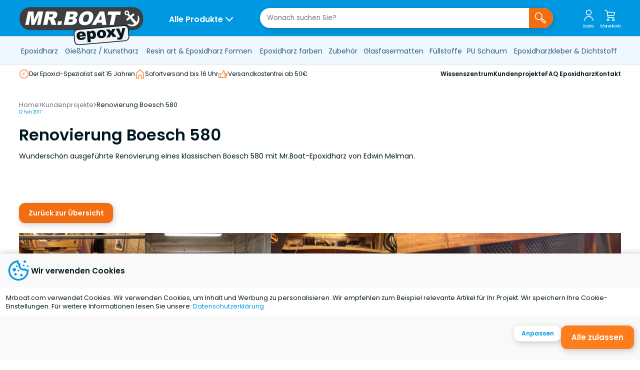

--- FILE ---
content_type: text/html; charset=UTF-8
request_url: https://www.mrboat.com/de/kundenprojekte/renovierung-boesch-580/
body_size: 39274
content:
<!DOCTYPE html>
<html lang="de">
<head>
	<meta charset="utf-8" />
  <meta name="viewport" content="width=device-width, initial-scale=1, maximum-scale=1">
	<title>Renovierung Boesch 580 - Kundenprojekte</title>
	<meta name="description" content="Wunderschön ausgeführte Renovierung eines klassischen Boesch 580 mit Mr.Boat-Epoxidharz von Edwin Melman.">
	<meta name="author" content="Mr. Boat">
	<meta name="keywords" content="">
	<meta name="robots" content="index,follow">
	<meta name="google-site-verification" content="tdjCNDLVM5PMT6vzhil4U5uqwnGkMGDkXX_Zmeo7TH4">
        <link rel="preload" as="font" href="/fonts/Poppins-Regular.woff2" type="font/woff2" crossorigin="anonymous">
  <link rel="preload" as="font" href="/fonts/Poppins-Italic.woff2" type="font/woff2" crossorigin="anonymous">
  <link rel="preload" as="font" href="/fonts/Poppins-SemiBold.woff2" type="font/woff2" crossorigin="anonymous">
                    
    
        
    
      
	<link rel="stylesheet" href="/shared_code/styles.css?v=2" type="text/css" />
	<link rel="canonical" href="https://www.mrboat.com/de/kundenprojekte/renovierung-boesch-580/" />
	<link rel="alternate" href="https://www.mrboat.nl/nl/projecten/renovatie-boesch-580/" hreflang="nl" />	<link rel="alternate" href="https://www.mrboat.com/de/kundenprojekte/renovierung-boesch-580/" hreflang="de" />		<meta property="og:site_name" content="Mr. Boat" />
	<meta property="og:url" content="https://www.mrboat.com/de/kundenprojekte/renovierung-boesch-580/" />
	<meta property="og:title" content="Renovierung Boesch 580 - Kundenprojekte" />
	<meta property="og:description" content="Wunderschön ausgeführte Renovierung eines klassischen Boesch 580 mit Mr.Boat-Epoxidharz von Edwin Melman." />
	<meta property="og:type" content="website">
	<meta property="og:locale" content="de" />
	<meta property="og:image" content="https://www.mrboat.com/_Files_Galleryalbums/36-img-boesch580-mrboat-epoxy.webp" />
	<link rel="apple-touch-icon" sizes="180x180" href="/_Favicons/apple-touch-icon.png" />
	<link rel="icon" type="image/png" href="/_Favicons/favicon-32x32.png" sizes="32x32" />
	<link rel="icon" type="image/png" href="/_Favicons/favicon-16x16.png" sizes="16x16" />
	<link rel="manifest" href="/_Favicons/site.webmanifest" />
	<link rel="mask-icon" href="/_Favicons/safari-pinned-tab.svg" color="#0099e1" />
	<link rel="shortcut icon" href="/_Favicons/favicon.ico" />
	<meta name="apple-mobile-web-app-title" content="Mr. Boat" />
	<meta name="application-name" content="Mr. Boat" />
	<meta name="msapplication-TileColor" content="#0099e1">
	<meta name="msapplication-config" content="/_Favicons/browserconfig.xml" />
	<meta name="theme-color" content="#0099e1" />
  
   
  <script> 
    // Define dataLayer and the gtag function.
    window.dataLayer = window.dataLayer || [];
    function gtag() { dataLayer.push(arguments); }
    // Set default consent
    gtag('consent', 'default', {
      'ad_storage': 'denied',
      'ad_user_data': 'denied',
      'ad_personalization': 'denied',
      'analytics_storage': 'granted'
    });
    // Set update consent
    gtag('consent', 'update', {
      'ad_storage': 'denied',
      'ad_user_data': 'denied',
      'ad_personalization': 'denied',
      'analytics_storage': 'granted'
    });
          // Google Tag Manager - Normal
      (function(w,d,s,l,i){w[l]=w[l]||[];w[l].push({'gtm.start':
      new Date().getTime(),event:'gtm.js'});var f=d.getElementsByTagName(s)[0],
      j=d.createElement(s),dl=l!='dataLayer'?'&l='+l:'';j.async=true;j.src=
      'https://www.googletagmanager.com/gtm.js?id='+i+dl;
      f.parentNode.insertBefore(j,f);
      })(window,document,'script','dataLayer','GTM-567X22X');
      </script>
  	</head>
<body><input id="menutoggle" type="checkbox">
<div id="scrolltrigger"></div>
<header>
  <div>
    <label class="labeltoggle" for="menutoggle" title="Alle Produkte">
      <svg class="icon" viewBox="0 0 50 50">
  <path d="M44,41H6c-1.1,0-2-.9-2-2s.9-2,2-2h38c1.1,0,2,.9,2,2s-.9,2-2,2Z"/>
  <path d="M44,27H6c-1.1,0-2-.9-2-2s.9-2,2-2h38c1.1,0,2,.9,2,2s-.9,2-2,2Z"/>
  <path d="M44,13H6c-1.1,0-2-.9-2-2s.9-2,2-2h38c1.1,0,2,.9,2,2s-.9,2-2,2Z"/>
</svg>      <svg class="icon" viewBox="0 0 50 50">
  <path d="M40,18c0-.5-.2-1.1-.6-1.5-.8-.8-2.1-.7-2.8.1l-11.5,12.4-11.5-12.4c-.8-.8-2-.9-2.8-.1-.8.8-.9,2-.1,2.8l13,14c.4.4.9.6,1.5.6s1.1-.2,1.5-.6l13-14c.4-.4.5-.9.5-1.4Z"/>
</svg>    </label>
    <figure onclick="location.href='/de/';">
      <svg id="Logo_Mr.Boat" data-name="Logo Mr.Boat" xmlns="http://www.w3.org/2000/svg" viewBox="0 0 472 150">
  <g id="MR.BOAT_BG" data-name="MR.BOAT BG">
    <rect x="2.5" y="4.2" width="466.4" height="87.3" rx="39.3" ry="39.3" style="fill: #3c3f42; stroke-width: 0px;"/>
  </g>
  <g>
    <path d="M34.4,20.9h20.6l1.5,31,14.4-31h20.6l-10.7,51h-12.9l8.2-38.9-18.1,38.9h-11.6l-1.7-38.9-8.2,38.9h-12.9l10.7-51Z" style="fill: #fff; stroke-width: 0px;"/>
    <path d="M90.8,71.8l10.7-51h26.2c4.9,0,8.5.4,10.9,1.3s4.1,2.4,5.2,4.6c1.1,2.3,1.3,5,.6,8.3-.6,2.8-1.7,5.3-3.3,7.3s-3.6,3.7-6,5c-1.5.8-3.5,1.5-5.9,2,1.7.6,3,1.3,3.7,1.9.5.4,1.1,1.3,1.9,2.7.8,1.4,1.3,2.4,1.5,3.2l4.5,14.8h-17.7l-5.1-15.6c-.6-2-1.3-3.3-2-3.9-1-.8-2.2-1.2-3.6-1.2h-1.4l-4.3,20.7h-15.8ZM112.9,41.5h6.6c.7,0,2.2-.2,4.3-.7,1.1-.2,2-.7,2.9-1.6.8-.9,1.4-1.8,1.6-3,.3-1.6,0-2.9-.8-3.8-.9-.9-2.7-1.3-5.6-1.3h-6.9l-2.2,10.4Z" style="fill: #fff; stroke-width: 0px;"/>
    <path d="M147.5,57.7h15.1l-3,14.2h-15.1l3-14.2Z" style="fill: #fff; stroke-width: 0px;"/>
    <path d="M179.4,20.9h29.4c4.9,0,8.4,1.2,10.5,3.6,2.1,2.4,2.8,5.4,2,9-.6,3-2.1,5.6-4.4,7.8-1.5,1.4-3.6,2.6-6.2,3.4,3.5.9,5.8,2.4,7.1,4.5,1.3,2.1,1.6,4.8.9,8.1-.6,2.6-1.7,5-3.3,7.1-1.7,2.1-3.7,3.8-6.1,5-1.5.8-3.6,1.3-6.3,1.7-3.6.5-6,.7-7.2.7h-27.1l10.7-51ZM186.9,60.9h8c2.7,0,4.7-.5,6-1.4,1.3-1,2.1-2.3,2.5-3.9.3-1.5,0-2.7-.9-3.6-.9-.9-2.7-1.4-5.5-1.4h-8l-2.2,10.3ZM191.1,40.9h6.8c2.4,0,4.2-.4,5.4-1.3,1.1-.8,1.9-2.1,2.2-3.7.3-1.5,0-2.6-.7-3.5-.8-.8-2.4-1.3-4.7-1.3h-6.9l-2,9.7Z" style="fill: #fff; stroke-width: 0px;"/>
    <path d="M226.9,46.4c1.7-8.3,5.4-14.8,11-19.4,5.6-4.6,12.5-7,20.8-7s14.5,2.3,18.1,6.8c3.6,4.6,4.6,10.9,2.8,19.1-1.2,6-3.3,10.8-6.1,14.7-2.8,3.8-6.3,6.8-10.5,8.9-4.2,2.1-9.2,3.2-14.8,3.2s-10.3-.9-13.7-2.7c-3.4-1.8-5.8-4.7-7.3-8.7-1.5-4-1.6-8.9-.4-14.9ZM242.6,46.5c-1.1,5.1-.9,8.8.5,11.1,1.4,2.2,3.8,3.4,7.1,3.4s6.2-1.1,8.5-3.3c2.3-2.2,4.1-6.2,5.3-11.9,1-4.8.8-8.3-.7-10.5-1.5-2.2-3.8-3.3-7.2-3.3s-5.9,1.1-8.3,3.4c-2.4,2.2-4.1,6-5.2,11.2Z" style="fill: #fff; stroke-width: 0px;"/>
    <path d="M312.9,63.4h-17.8l-4.2,8.4h-16l29.8-51h17.1l8.4,51h-16.4l-.8-8.4ZM311.9,52.4l-1.8-18.3-9.4,18.3h11.2Z" style="fill: #fff; stroke-width: 0px;"/>
    <path d="M337,20.9h47.7l-2.6,12.6h-16l-8.1,38.4h-15.7l8.1-38.4h-16l2.6-12.6Z" style="fill: #fff; stroke-width: 0px;"/>
  </g>
  <path id="ankertje" d="M450.9,37.5c-1-1.2-2.8-1.2-2.6.6,1.3,9.9.3,17.2-4,23.1l-18-19,8.2-7c1.4-1.2,1.6-3.3.4-4.7l-.6-.7c-1.2-1.4-3.3-1.6-4.7-.4l-8.6,7.2-5.9-6.3c1.6-3.1,1.3-7-1.1-9.8-3.1-3.7-8.7-4.2-12.4-1.1-3.7,3.2-4.2,8.7-1.1,12.5,2.4,2.8,6.1,3.8,9.4,2.7l5.2,6.9-8.6,7.2c-1.4,1.2-1.6,3.3-.4,4.7l.6.7c1.2,1.4,3.3,1.6,4.7.4l8.2-7,15.6,21c-6.5,3.3-13.8,3-23.4,0-1.7-.5-2,1.2-1,2.5,5.4,6.4,22.5,10.1,34.3.2h0s0,0,0,0c0,0,0,0,0,0h0c11.7-10,11-27.5,5.7-33.9ZM407.3,30.3c-2.2,0-4-1.8-4-4s1.8-4,4-4,4,1.8,4,4-1.8,4-4,4Z" style="fill: #fff; stroke-width: 0px;"/>
  <path id="epoxy_BG" data-name="epoxy BG" d="M401.9,131.8l-175.8,15.4c-7.9.7-14.9-5.2-15.6-13.1l-2.5-28.7c-.7-7.9,5.2-14.9,13.1-15.6l175.8-15.4c7.9-.7,14.9,5.2,15.6,13.1l2.5,28.7c.7,7.9-5.2,14.9-13.1,15.6Z" style="fill: #f2f2f2; fill-rule: evenodd; stroke: #04171e; stroke-miterlimit: 10; stroke-width: 3px;"/>
  <g>
    <path d="M252.5,114.4l-23.1,2c.4,1.8,1,3.2,1.9,4,1.2,1.2,2.7,1.7,4.5,1.6,1.1,0,2.2-.5,3.2-1.1.6-.4,1.2-1.1,1.8-2.1h11.5c-1.5,3.2-3.4,5.6-5.7,7.1-2.3,1.5-5.8,2.5-10.4,2.9-4,.4-7.2,0-9.6-.9-2.4-.9-4.4-2.6-6.2-4.9-1.7-2.3-2.7-5.1-3-8.5-.4-4.7.8-8.7,3.5-11.9,2.8-3.2,6.8-5,12.1-5.5,4.3-.4,7.8,0,10.4,1.1s4.7,2.8,6.2,5.2c1.5,2.4,2.5,5.5,2.8,9.5v1.3ZM240.3,109.9c-.4-2.2-1.2-3.8-2.2-4.6-1.1-.9-2.4-1.3-4-1.1-1.8.2-3.2,1-4.2,2.6-.6,1-.9,2.4-1,4.2l11.4-1Z" style="fill: #04171e; stroke-width: 0px;"/>
    <path d="M259.6,137.7l-3.6-41.7,10.8-.9.4,4.5c1.3-2,2.6-3.4,3.8-4.2,1.6-1,3.4-1.6,5.5-1.8,4-.4,7.3.9,9.7,3.8,2.5,2.9,3.9,6.6,4.3,11.2.4,5-.4,9-2.6,11.8-2.2,2.9-5.1,4.4-8.8,4.8-1.8.2-3.4,0-4.9-.5-1.5-.5-2.9-1.3-4.2-2.4l1.3,14.4-11.6,1ZM268.9,110.2c.2,2.4.9,4.1,2,5.2,1.1,1.1,2.4,1.5,3.9,1.4,1.3-.1,2.4-.8,3.2-2,.8-1.2,1.1-3.1.9-5.8-.2-2.4-.8-4.2-1.9-5.3-1-1.1-2.2-1.5-3.6-1.4-1.5.1-2.7.8-3.5,2.1-.9,1.2-1.2,3.2-1,5.8Z" style="fill: #04171e; stroke-width: 0px;"/>
    <path d="M294.3,107.9c-.4-4.6.8-8.5,3.7-11.8,2.8-3.3,6.9-5.1,12.2-5.6,6-.5,10.7.8,14.1,4.1,2.7,2.6,4.3,6,4.6,10.1.4,4.6-.8,8.6-3.6,11.8-2.8,3.2-6.9,5.1-12.4,5.6-4.8.4-8.9-.5-12.1-2.7-3.9-2.7-6.1-6.6-6.5-11.5ZM305.8,106.9c.2,2.7,1,4.6,2.2,5.8,1.2,1.2,2.6,1.7,4.3,1.6,1.7-.1,3-.9,3.9-2.3,1-1.4,1.3-3.4,1.1-6.3-.2-2.6-.9-4.5-2.1-5.7-1.2-1.2-2.6-1.7-4.2-1.6-1.7.1-3,.9-4,2.3-1,1.4-1.4,3.4-1.1,6.1Z" style="fill: #04171e; stroke-width: 0px;"/>
    <path d="M328.1,89.7l13.7-1.2,5.5,8,4.8-8.9,12.7-1.1-9,15.3,12.4,14.8-13.5,1.2-6.4-9.2-5.7,10.3-12.5,1.1,9.6-16.8-11.6-13.5Z" style="fill: #04171e; stroke-width: 0px;"/>
    <path d="M365.8,86.4l12.2-1.1,8,19.6,4-20.6,11.4-1-9.1,33.3c-1,3.8-2.2,6.4-3.5,7.8-1.8,2-4.8,3.2-8.9,3.5-1.7.1-4.3.1-7.8,0l-1.6-8c1.7.4,3.6.5,5.6.3,1.4-.1,2.4-.5,3.2-1.2.8-.7,1.4-1.9,1.8-3.5l-15.3-29.1Z" style="fill: #04171e; stroke-width: 0px;"/>
  </g>
</svg>    </figure>
    <form id="form_srch" method="get">
      <input id="srch_term" name="term" type="text" maxlength="40" placeholder="Wonach suchen Sie?" />
      <button type="submit" title="Suche">
        <svg class="icon" viewBox="0 0 50 50">
  <path d="M46.08,39.19h.01l-9.83-10.02c-.86-.85-2.25-.85-3.12.02l-.63.64-1.86-1.9c1.86-2.55,2.98-5.7,2.98-9.11,0-8.45-6.76-15.32-15.06-15.32S3.5,10.37,3.5,18.82s6.76,15.32,15.06,15.32c3.88,0,7.41-1.51,10.08-3.97l1.76,1.8-1.02,1.04c-.74.85-.74,2.13.06,3.04l9.8,10.01.08.08c.93.9,2.13,1.35,3.33,1.35s2.49-.48,3.43-1.44c1.83-1.92,1.84-4.92,0-6.86ZM18.56,31.14c-6.66,0-12.06-5.52-12.06-12.32s5.4-12.32,12.06-12.32,12.06,5.52,12.06,12.32-5.4,12.32-12.06,12.32ZM43.92,43.96c-.33.33-.78.53-1.25.53-.48-.01-.92-.17-1.3-.54l-9.25-9.45h-.01l2.58-2.63,9.23,9.4c.72.76.72,1.94,0,2.69Z"/>
</svg>      </button>
    </form>
        <label onclick="location.href='/de/anmeldung/'" title="Konto">
      <svg class="icon" viewBox="0 0 50 50">
  <path d="M25,25.5c-6.3,0-11.5-5.2-11.5-11.5S18.7,2.5,25,2.5s11.5,5.2,11.5,11.5-5.2,11.5-11.5,11.5ZM25,5.5c-4.7,0-8.5,3.8-8.5,8.5s3.8,8.5,8.5,8.5,8.5-3.8,8.5-8.5-3.8-8.5-8.5-8.5Z"/>
  <path d="M43.5,47h-3c0-8.5-7-15.5-15.5-15.5s-15.5,7-15.5,15.5h-3c0-10.2,8.3-18.5,18.5-18.5s18.5,8.3,18.5,18.5Z"/>
</svg>      <span>Konto</span>
    </label>
        <label onclick="location.href='/shoppingcart.php'" title="Warenkorb">
      <svg class="icon" viewBox="0 0 50 50">
  <path d="M16,48.5c-3,0-5.5-2.5-5.5-5.5s2.5-5.5,5.5-5.5,5.5,2.5,5.5,5.5-2.5,5.5-5.5,5.5ZM16,40.5c-1.4,0-2.5,1.1-2.5,2.5s1.1,2.5,2.5,2.5,2.5-1.1,2.5-2.5-1.1-2.5-2.5-2.5Z"/>
  <path d="M37,48.5c-3,0-5.5-2.5-5.5-5.5s2.5-5.5,5.5-5.5,5.5,2.5,5.5,5.5-2.5,5.5-5.5,5.5ZM37,40.5c-1.4,0-2.5,1.1-2.5,2.5s1.1,2.5,2.5,2.5,2.5-1.1,2.5-2.5-1.1-2.5-2.5-2.5Z"/>
  <path d="M43.7,13.3c-.8-1.1-2.2-1.8-3.7-1.8H14.2l-.3-1.8c-.4-2.9-3.1-5.3-6.1-5.3h-3.9c-.8,0-1.5.7-1.5,1.5s.7,1.5,1.5,1.5h3.9c1.5,0,2.9,1.3,3.1,2.7l2.9,20.1c.4,2.9,3.1,5.3,6.1,5.3h20c.8,0,1.5-.7,1.5-1.5s-.7-1.5-1.5-1.5h-20c-1.5,0-2.9-1.3-3.1-2.7l-.3-2.3h19.4c2.9,0,5.9-2.2,6.6-4.9l1.6-5.4c.5-1.4.3-2.9-.5-4ZM41.4,16.4l-1.6,5.4c-.4,1.4-2.2,2.7-3.8,2.7h-19.9l-1.4-10h25.3c.6,0,1.1.2,1.3.5.2.3.3.8,0,1.4Z"/>
</svg>      <span>Warenkorb</span>
          </label>
  </div>
</header>
<nav class="menu_shop">
  <label class="closetoggle" for="menutoggle"></label>
  <ul>
    	
      <label class="labeltoggle" for="menutoggle">
        <svg class="icon" viewBox="0 0 50 50">
  <path d="M12.75,39.22c-.51,0-1.03-.2-1.42-.59-.78-.78-.78-2.05,0-2.83l24.51-24.44c.78-.78,2.05-.78,2.83,0,.78.78.78,2.05,0,2.83l-24.51,24.44c-.39.39-.9.58-1.41.58Z"/>
  <path d="M37.22,39.25c-.51,0-1.03-.2-1.42-.59L11.36,14.16c-.78-.78-.78-2.05,0-2.83.78-.78,2.05-.78,2.83,0l24.44,24.51c.78.78.78,2.05,0,2.83-.39.39-.9.58-1.41.58Z"/>
</svg>      </label>
      <li class="subtitle">Webshop</li>
      	
                <li class="actv">
          <a href="/de/epoxidharz/">Epoxidharz</a>
          <div>
            <span>Epoxidharz</span>
            <p>Hochwertige Epoxidharze für alle Anwendungen. Farbig oder transparent. Für Reparaturen und Laminierungen, für Möbel, River-Tische, Schmuck, oder andere Anwendungen. Bei Mr.Boat kaufen Sie das richtige Harz-System für jedes Projekt. </p>
          </div>
          <img src="/_Files_Categories/1-photo-epoxy.webp"  sizes="480px, (max-width: 1000px) 60px" loading="lazy" alt="Epoxidharz | Jetzt Epoxidharze kaufen für alle Anwendungen">
        </li>
      	
                <li>
          <a href="/de/giessharz-kunstharz/">Gießharz / Kunstharz</a>
          <div>
            <span>Gießharz / Kunstharz</span>
            <p>Hochwertige Epoxid-Gießharze für alle Anwendungen. Farbig oder transparent. Für Möbel, River-Tische, Schmuck oder andere Anwendungen. Bei Mr.Boat kaufen Sie das richtige Kunstharz-System für jedes Projekt. 
</p>
          </div>
          <img src="/_Files_Categories/22-photo-epoxy-giethars.webp"  sizes="480px, (max-width: 1000px) 60px" loading="lazy" alt="Gießharz | Kristallklares Kunstharz für jedes Projekt">
        </li>
      	
                <li>
          <a href="/de/resin-art-epoxidharz-formen/">Resin art & Epoxidharz Formen</a>
          <div>
            <span>Resin art & Epoxidharz Formen</span>
            <p>Epoxy Resin und Epoxidharz-Startersets für Anfänger. Unsere Epoxidharz-Startersets enthalten Epoxidharz, Farben und alles, was Sie brauchen, um sicher mit Epoxid zu arbeiten. In dieser Kategorie finden Sie auch Epoxidharzformen für die Herstellung von Schmuck und Untersetzern.</p>
          </div>
          <img src="/_Files_Categories/35-photo-epoxy-resin-art.webp"  sizes="480px, (max-width: 1000px) 60px" loading="lazy" alt="Resin Art und Epoxidharz Formen">
        </li>
      	
                <li>
          <a href="/de/epoxidharz-farben/">Epoxidharz farben</a>
          <div>
            <span>Epoxidharz farben</span>
            <p>Farben für Epoxidharz. Auswahl aus über 200 Farben. </p>
          </div>
          <img src="/_Files_Categories/11-photo-epoxy-kleursotf.webp"  sizes="480px, (max-width: 1000px) 60px" loading="lazy" alt="Epoxid Farben | Mehr als 200 Farbe für Epoxidharz">
        </li>
      	
                <li>
          <a href="/de/zubehor/">Zubehör</a>
          <div>
            <span>Zubehör</span>
            <p>Alles, was für eine reibungslose und sichere Arbeit mit Epoxidharz erforderlich ist, wie Staubmasken, Schutzbrillen, Pinsel, Rollen, Mischbecher, Handschuhe, Spachtel usw.</p>
          </div>
          <img src="/_Files_Categories/6-photo-hulpmiddelen.webp"  sizes="480px, (max-width: 1000px) 60px" loading="lazy" alt="Zubehör | Alles, was Sie für Ihr Projekt benötigen">
        </li>
      	
                <li>
          <a href="/de/glasfasermatten/">Glasfasermatten</a>
          <div>
            <span>Glasfasermatten</span>
            <p>Wir bieten Glasfasermatten in unterschiedlichen Stärken an: 50-390 g/m² für Modellbau und sehr kleine Reparaturen zur Überbrückung von Rissen und Löchern in Bauteilen. 300 g/m² wird gerne und oft verwendet für kleine Reparaturen und um hohe Stabilität zu erreichen. 450 g/m² wird verwendet wenn Sie z.B. größere Wasserbecken bauen und hohe Stabilität in mehreren Lagen erreichen wollen. Zudem erhalten Sie hier eine schnellere Laminatstärke als bei den eher dünneren Materialien</p>
          </div>
          <img src="/_Files_Categories/2-photo-glasweefsel.webp"  sizes="480px, (max-width: 1000px) 60px" loading="lazy" alt="Glasfasermatten und Glasfasergewebe in verschiedenen Stärken">
        </li>
      	
                <li>
          <a href="/de/fuellstoffe/">Füllstoffe</a>
          <div>
            <span>Füllstoffe</span>
            <p>Mit Füllstoffen wird das Epoxidharz eingedickt, sodass man es verkleben oder spachteln kann.</p>
          </div>
          <img src="/_Files_Categories/4-photo-epoxy-vulmiddelen.webp"  sizes="480px, (max-width: 1000px) 60px" loading="lazy" alt="Epoxid-Füllstoffe für Epoxidkleber und Epoxid-Spachtelmasse">
        </li>
      	
                <li>
          <a href="/de/pu-schaum/">PU Schaum</a>
          <div>
            <span>PU Schaum</span>
            <p>Wasserdichter 2-Komponenten-PU-Schaum (Polyurethanschaum), erhältlich für strukturelle und isolierende Zwecke.</p>
          </div>
          <img src="/_Files_Categories/26-photo-pur-schuim.webp"  sizes="480px, (max-width: 1000px) 60px" loading="lazy" alt="2K Polyurethanschaum - PU-Schaum">
        </li>
      	
                <li>
          <a href="/de/epoxidharzkleber-dichtstoff/">Epoxidharzkleber & Dichtstoff</a>
          <div>
            <span>Epoxidharzkleber & Dichtstoff</span>
            <p>Epoxidklebstoff zum Selbermachen mit Baumwolle, superstarke MS-Polymer-Dichtstoffe und hochklebrige Dichtstoffe.</p>
          </div>
          <img src="/_Files_Categories/30-photo-epoxylijm.webp"  sizes="480px, (max-width: 1000px) 60px" loading="lazy" alt="Epoxidharzkleber & Dichtstoff | Zweikomponentenklebstoff und MS Polymer">
        </li>
      	
                <li>
          <a href="/de/schleifen-und-polieren/">Schleifen und Polieren</a>
          <div>
            <span>Schleifen und Polieren</span>
            <p>Schleifpapier, Poliermittel, Schleifmaschinen und Poliergeräte. Bei Mr.Boat finden Sie alles, was Sie zum Schleifen und Polieren Ihres Projekts benötigen.</p>
          </div>
          <img src="/_Files_Categories/38-photo-schuren-en-polijsten.webp"  sizes="480px, (max-width: 1000px) 60px" loading="lazy" alt="Schleifen und Polieren | Alles zum Schleifen und Polieren Ihres Projekts">
        </li>
            
          <li class="subtitle">Informationen</li>      
                      <li class="mobile"><a href="/de/wissenszentrum/" title="Wissenszentrum">Wissenszentrum</a></li>
                      <li class="mobile"><a href="/de/kundenprojekte/" title="Epoxid-Kundenprojekte">Kundenprojekte</a></li>
                      <li class="mobile"><a href="/de/faq-epoxidharz/" title="FAQ Epoxidharz">FAQ Epoxidharz</a></li>
                      <li class="mobile"><a href="/de/kontakt/" title="Kontakt">Kontakt</a></li>
              
  </ul>
</nav>

<nav class="menu_desk">
  	
    <ul>
    	
            <li>
        <a href="/de/epoxidharz/" title="Epoxidharz">Epoxidharz</a>
      </li>
    	
            <li>
        <a href="/de/giessharz-kunstharz/" title="Gießharz / Kunstharz">Gießharz / Kunstharz</a>
      </li>
    	
            <li>
        <a href="/de/resin-art-epoxidharz-formen/" title="Resin art & Epoxidharz Formen">Resin art & Epoxidharz Formen</a>
      </li>
    	
            <li>
        <a href="/de/epoxidharz-farben/" title="Epoxidharz farben">Epoxidharz farben</a>
      </li>
    	
            <li>
        <a href="/de/zubehor/" title="Zubehör">Zubehör</a>
      </li>
    	
            <li>
        <a href="/de/glasfasermatten/" title="Glasfasermatten">Glasfasermatten</a>
      </li>
    	
            <li>
        <a href="/de/fuellstoffe/" title="Füllstoffe">Füllstoffe</a>
      </li>
    	
            <li>
        <a href="/de/pu-schaum/" title="PU Schaum">PU Schaum</a>
      </li>
    	
            <li>
        <a href="/de/epoxidharzkleber-dichtstoff/" title="Epoxidharzkleber & Dichtstoff">Epoxidharzkleber & Dichtstoff</a>
      </li>
    	
            <li>
        <a href="/de/schleifen-und-polieren/" title="Schleifen und Polieren">Schleifen und Polieren</a>
      </li>
        </ul>
    
</nav>

<nav class="menu_usps">
  <div>
    	
      <ul>
                      <li>
          <a href="/de/wissenszentrum/">          <svg class="icon" viewBox="0 0 50 50">
  <path d="M25,47.5c-12.41,0-22.5-10.09-22.5-22.5S12.59,2.5,25,2.5s22.5,10.09,22.5,22.5-10.09,22.5-22.5,22.5ZM25,5.5C14.25,5.5,5.5,14.25,5.5,25s8.75,19.5,19.5,19.5,19.5-8.75,19.5-19.5S35.75,5.5,25,5.5Z"/>
  <path d="M17,31.5c-.5,0-.99-.25-1.27-.71-.44-.7-.23-1.63.48-2.07l7.29-4.56v-9.17c0-.83.67-1.5,1.5-1.5s1.5.67,1.5,1.5v10c0,.52-.27,1-.71,1.27l-8,5c-.25.15-.52.23-.79.23Z"/>
</svg>          Der Epoxid-Spezialist seit 15 Jahren          </a>  
        </li>
                      <li>
          <a href="/de/versand--zahlungsarten/">          <svg class="icon" viewBox="0 0 50 50">
  <path d="M43,47.5h-12c-.8,0-1.5-.7-1.5-1.5v-14.2h-9v14.2c0,.8-.7,1.5-1.5,1.5H7c-.8,0-1.5-.7-1.5-1.5v-25c0-.4.2-.8.5-1.1L24,2.9c.6-.5,1.5-.5,2.1,0l18,17c.3.3.5.7.5,1.1v25c0,.8-.7,1.5-1.5,1.5ZM32.5,44.5h9v-22.9L25,6.1l-16.5,15.6v22.9h9v-14.2c0-.8.7-1.5,1.5-1.5h12c.8,0,1.5.7,1.5,1.5v14.2Z"/>
</svg>          Sofortversand bis 16 Uhr          </a>  
        </li>
                      <li>
          <a href="/de/versand--zahlungsarten/">          <svg class="icon" viewBox="0 0 50 50">
  <path d="M47.5,25.68c.09-2.48-1.86-4.57-4.34-4.66-.18,0-.36,0-.54.01h-10.2c.84-3.86.67-8.73-1.54-12.41l-.86-1.41c-.34-.56-1-.83-1.64-.68l-3.43.84c-.7.17-1.18.82-1.14,1.54l.1,1.91c.17,3.69-1.25,7.28-3.91,9.86l-1.76,1.71c-.59.58-.61,1.53-.03,2.12.29.3.68.45,1.08.45s.75-.14,1.05-.42l1.76-1.71c3.27-3.17,5.02-7.6,4.81-12.15l-.04-.68,1.16-.28.28.46c2,3.33,1.88,8.49.73,11.86-.01.04-.02.08-.03.13,0,.04-.02.07-.03.11-.01.06-.02.12-.02.18,0,.03,0,.06,0,.08,0,.02,0,.03,0,.05,0,.05,0,.09.01.14,0,.06.02.12.03.17,0,.02.01.04.02.07.02.08.05.15.08.22,0,0,0,0,0,.01.24.5.75.84,1.34.84h12.23c.05,0,.11,0,.16,0,.07,0,.14,0,.21,0,.83.03,1.48.73,1.45,1.47-.06.66-.55,1.21-1.2,1.34-.04,0-.08.03-.12.04h-9.22c-.83,0-1.5.67-1.5,1.5s.67,1.5,1.5,1.5h8.82c.04.12.07.25.07.38,0,.79-.6,1.42-1.37,1.49h-7.02c-.83,0-1.5.67-1.5,1.5s.67,1.5,1.5,1.5h6.11c.04.12.07.25.07.38,0,.7-.52,1.31-1.2,1.45-.05.01-.1.04-.15.05h-5.83c-.83,0-1.5.67-1.5,1.5s.67,1.5,1.5,1.5h5.45c.03.12.07.24.07.38,0,.76-.58,1.41-1.32,1.5h-13.16l-9.01-2.91v-16.06c0-.83-.67-1.5-1.5-1.5H4c-.83,0-1.5.67-1.5,1.5v20.47c0,.83.67,1.5,1.5,1.5h9.99c.83,0,1.5-.67,1.5-1.5v-1.26l8.31,2.69c.15.05.3.07.46.07h13.47s.08,0,.12,0c2.32-.19,4.13-2.17,4.12-4.49,0-.43-.06-.86-.18-1.27,1.11-.82,1.82-2.13,1.84-3.58,0-.3-.04-.59-.1-.88.05-.05.09-.1.13-.16,1.31-.79,2.18-2.21,2.18-3.86,0-.43-.06-.86-.19-1.26,1.02-.76,1.72-1.94,1.84-3.31ZM12.49,41.5h-6.99v-17.47h6.99v17.47Z"/>
</svg>          Versandkostenfrei ab 50€          </a>  
        </li>
            </ul>
    
          <ul>
                      <li><a href="/de/wissenszentrum/" title="Wissenszentrum">Wissenszentrum</a></li>
                      <li><a href="/de/kundenprojekte/" title="Epoxid-Kundenprojekte">Kundenprojekte</a></li>
                      <li><a href="/de/faq-epoxidharz/" title="FAQ Epoxidharz">FAQ Epoxidharz</a></li>
                      <li><a href="/de/kontakt/" title="Kontakt">Kontakt</a></li>
            </ul>
      </div>
</nav>


<main>    
    
  <nav class="breadcrumb normalpags">
    <ol class="breadcrumb" itemscope itemtype="http://schema.org/BreadcrumbList">
      <li itemprop="itemListElement" itemscope itemtype="http://schema.org/ListItem"><a itemprop="item" href="/de/"><span itemprop="name">Home</span></a> › <meta itemprop="position" content="1" /></li>
      <li itemprop="itemListElement" itemscope itemtype="http://schema.org/ListItem"><a itemprop="item" href="/de/kundenprojekte/"><span itemprop="name">Kundenprojekte</span></a> › <meta itemprop="position" content="2" /></li>
      <li itemprop="itemListElement" itemscope itemtype="http://schema.org/ListItem"><a itemprop="item" href="/de/kundenprojekte/renovierung-boesch-580/"><span itemprop="name">Renovierung Boesch 580</span></a><meta itemprop="position" content="3" /></li>
    </ol>
  </nav>
	<section class="content main">
    <div>
      <div class="tags">
        <div class="pubdat">12 Feb 2017</div>
      </div>      
      <h1>Renovierung Boesch 580</h1>
      <div class="text">Wunderschön ausgeführte Renovierung eines klassischen Boesch 580 mit Mr.Boat-Epoxidharz von Edwin Melman.<br /><br />
<br /><br />
<div class="youtube"><iframe width="560" height="315" src="https://www.youtube.com/embed/lJQKetsyGWc" frameborder="0"allowfullscreen></iframe></ div></div>
    </div>
    <nav class="pagebuttons">
      <a href="/de/kundenprojekte/"><button type="button" class="sml">Zurück zur Übersicht</button></a>           
    </nav>
  </section> 
    <section class="results picts">
    <div>
                <figure style="--width: 1440; --height: 1920; " onclick="togglePopup('gallery'); showFull('1');">
        <img src="/_Files_Gallery/256-img-boesch580-mrboat-epoxy-5.webp"  alt="" sizes="50vw, (max-width: 550px) 45.5vw">
      </figure>
                <figure style="--width: 1440; --height: 1920; " onclick="togglePopup('gallery'); showFull('2');">
        <img src="/_Files_Gallery/257-img-boesch580-mrboat-epoxy-6.webp"  loading="lazy" alt="" sizes="50vw, (max-width: 550px) 45.5vw">
      </figure>
                <figure style="--width: 1440; --height: 1920; " onclick="togglePopup('gallery'); showFull('3');">
        <img src="/_Files_Gallery/258-img-boesch580-mrboat-epoxy-7.webp"  loading="lazy" alt="" sizes="50vw, (max-width: 550px) 45.5vw">
      </figure>
                <figure style="--width: 1920; --height: 1440; " onclick="togglePopup('gallery'); showFull('4');">
        <img src="/_Files_Gallery/259-img-boesch580-mrboat-epoxy-8.webp"  loading="lazy" alt="" sizes="50vw, (max-width: 550px) 45.5vw">
      </figure>
                <figure style="--width: 1440; --height: 1920; " onclick="togglePopup('gallery'); showFull('5');">
        <img src="/_Files_Gallery/260-img-boesch580-mrboat-epoxy-9.webp"  loading="lazy" alt="" sizes="50vw, (max-width: 550px) 45.5vw">
      </figure>
                <figure style="--width: 1440; --height: 1920; " onclick="togglePopup('gallery'); showFull('6');">
        <img src="/_Files_Gallery/261-img-boesch580-mrboat-epoxy-10.webp"  loading="lazy" alt="" sizes="50vw, (max-width: 550px) 45.5vw">
      </figure>
                <figure style="--width: 1920; --height: 1440; " onclick="togglePopup('gallery'); showFull('7');">
        <img src="/_Files_Gallery/262-img-boesch580-mrboat-epoxy-11.webp"  loading="lazy" alt="" sizes="50vw, (max-width: 550px) 45.5vw">
      </figure>
                <figure style="--width: 1440; --height: 1920; " onclick="togglePopup('gallery'); showFull('8');">
        <img src="/_Files_Gallery/263-img-boesch580-mrboat-epoxy-12.webp"  loading="lazy" alt="" sizes="50vw, (max-width: 550px) 45.5vw">
      </figure>
                <figure style="--width: 1440; --height: 1920; " onclick="togglePopup('gallery'); showFull('9');">
        <img src="/_Files_Gallery/264-img-boesch580-mrboat-epoxy-13.webp"  loading="lazy" alt="" sizes="50vw, (max-width: 550px) 45.5vw">
      </figure>
                <figure style="--width: 1440; --height: 1920; " onclick="togglePopup('gallery'); showFull('10');">
        <img src="/_Files_Gallery/265-img-boesch580-mrboat-epoxy-14.webp"  loading="lazy" alt="" sizes="50vw, (max-width: 550px) 45.5vw">
      </figure>
                <figure style="--width: 1440; --height: 1920; " onclick="togglePopup('gallery'); showFull('11');">
        <img src="/_Files_Gallery/266-img-boesch580-mrboat-epoxy-15.webp"  loading="lazy" alt="" sizes="50vw, (max-width: 550px) 45.5vw">
      </figure>
                <figure style="--width: 1440; --height: 1920; " onclick="togglePopup('gallery'); showFull('12');">
        <img src="/_Files_Gallery/267-img-boesch580-mrboat-epoxy-17.webp"  loading="lazy" alt="" sizes="50vw, (max-width: 550px) 45.5vw">
      </figure>
                <figure style="--width: 1440; --height: 1920; " onclick="togglePopup('gallery'); showFull('13');">
        <img src="/_Files_Gallery/268-img-boesch580-mrboat-epoxy-17.webp"  loading="lazy" alt="" sizes="50vw, (max-width: 550px) 45.5vw">
      </figure>
                <figure style="--width: 1920; --height: 1440; " onclick="togglePopup('gallery'); showFull('14');">
        <img src="/_Files_Gallery/269-img-boesch580-mrboat-epoxy-18.webp"  loading="lazy" alt="" sizes="50vw, (max-width: 550px) 45.5vw">
      </figure>
                <figure style="--width: 1440; --height: 1920; " onclick="togglePopup('gallery'); showFull('15');">
        <img src="/_Files_Gallery/270-img-boesch580-mrboat-epoxy-19.webp"  loading="lazy" alt="" sizes="50vw, (max-width: 550px) 45.5vw">
      </figure>
                <figure style="--width: 1440; --height: 1920; " onclick="togglePopup('gallery'); showFull('16');">
        <img src="/_Files_Gallery/271-img-boesch580-mrboat-epoxy-20.webp"  loading="lazy" alt="" sizes="50vw, (max-width: 550px) 45.5vw">
      </figure>
                <figure style="--width: 1440; --height: 1920; " onclick="togglePopup('gallery'); showFull('17');">
        <img src="/_Files_Gallery/272-img-boesch580-mrboat-epoxy-21.webp"  loading="lazy" alt="" sizes="50vw, (max-width: 550px) 45.5vw">
      </figure>
                <figure style="--width: 1920; --height: 1440; " onclick="togglePopup('gallery'); showFull('18');">
        <img src="/_Files_Gallery/273-img-boesch580-mrboat-epoxy-22.webp"  loading="lazy" alt="" sizes="50vw, (max-width: 550px) 45.5vw">
      </figure>
                <figure style="--width: 1079; --height: 1920; " onclick="togglePopup('gallery'); showFull('19');">
        <img src="/_Files_Gallery/274-img-boesch580-mrboat-epoxy-23.webp"  loading="lazy" alt="" sizes="50vw, (max-width: 550px) 45.5vw">
      </figure>
                <figure style="--width: 1920; --height: 1440; " onclick="togglePopup('gallery'); showFull('20');">
        <img src="/_Files_Gallery/275-img-boesch580-mrboat-epoxy-24.webp"  loading="lazy" alt="" sizes="50vw, (max-width: 550px) 45.5vw">
      </figure>
                <figure style="--width: 1440; --height: 1920; " onclick="togglePopup('gallery'); showFull('21');">
        <img src="/_Files_Gallery/251-img-boesch580-mrboat-epoxy-1.webp"  loading="lazy" alt="" sizes="50vw, (max-width: 550px) 45.5vw">
      </figure>
                <figure style="--width: 1440; --height: 1920; " onclick="togglePopup('gallery'); showFull('22');">
        <img src="/_Files_Gallery/252-img-boesch580-mrboat-epoxy-2.webp"  loading="lazy" alt="" sizes="50vw, (max-width: 550px) 45.5vw">
      </figure>
                <figure style="--width: 1440; --height: 1920; " onclick="togglePopup('gallery'); showFull('23');">
        <img src="/_Files_Gallery/253-img-boesch580-mrboat-epoxy-2.webp"  loading="lazy" alt="" sizes="50vw, (max-width: 550px) 45.5vw">
      </figure>
                <figure style="--width: 1440; --height: 1920; " onclick="togglePopup('gallery'); showFull('24');">
        <img src="/_Files_Gallery/254-img-boesch580-mrboat-epoxy-3.webp"  loading="lazy" alt="" sizes="50vw, (max-width: 550px) 45.5vw">
      </figure>
                <figure style="--width: 1440; --height: 1920; " onclick="togglePopup('gallery'); showFull('25');">
        <img src="/_Files_Gallery/255-img-boesch580-mrboat-epoxy-4.webp"  loading="lazy" alt="" sizes="50vw, (max-width: 550px) 45.5vw">
      </figure>
        </div>
  </section>
      
    
</main>

<dialog class="fullscreen" id="dialog_gallery">
  <div class="close" onclick="togglePopup('gallery');"><svg class="icon" viewBox="0 0 50 50">
  <path d="M12.75,39.22c-.51,0-1.03-.2-1.42-.59-.78-.78-.78-2.05,0-2.83l24.51-24.44c.78-.78,2.05-.78,2.83,0,.78.78.78,2.05,0,2.83l-24.51,24.44c-.39.39-.9.58-1.41.58Z"/>
  <path d="M37.22,39.25c-.51,0-1.03-.2-1.42-.59L11.36,14.16c-.78-.78-.78-2.05,0-2.83.78-.78,2.05-.78,2.83,0l24.44,24.51c.78.78.78,2.05,0,2.83-.39.39-.9.58-1.41.58Z"/>
</svg></div>
      <figure class="hide" id="item_1">
    <img src="/_Files_Gallery/256-img-boesch580-mrboat-epoxy-5.webp"  alt="" loading="lazy" onclick="togglePopup('gallery');" sizes="100vw">
    <figcaption></figcaption>
        <div class="bigarrow lft" onclick="showFull('25')"><svg class="icon" viewBox="0 0 50 50">
  <path d="M32,40c.5,0,1.1-.2,1.5-.6.8-.8.7-2.1-.1-2.8l-12.4-11.5,12.4-11.5c.8-.8.9-2,.1-2.8-.8-.8-2-.9-2.8-.1l-14,13c-.4.4-.6.9-.6,1.5s.2,1.1.6,1.5l14,13c.4.4.9.5,1.4.5Z"/>
</svg></div>
    <div class="bigarrow rgt" onclick="showFull('2')"><svg class="icon" viewBox="0 0 50 50">
  <path d="M18,40c-.5,0-1.1-.2-1.5-.6-.8-.8-.7-2.1.1-2.8l12.4-11.5-12.4-11.5c-.8-.8-.9-2-.1-2.8.8-.8,2-.9,2.8-.1l14,13c.4.4.6.9.6,1.5s-.2,1.1-.6,1.5l-14,13c-.4.4-.9.5-1.4.5Z"/>
</svg></div>
      </figure>
    <figure class="hide" id="item_2">
    <img src="/_Files_Gallery/257-img-boesch580-mrboat-epoxy-6.webp"  alt="" loading="lazy" onclick="togglePopup('gallery');" sizes="100vw">
    <figcaption></figcaption>
        <div class="bigarrow lft" onclick="showFull('1')"><svg class="icon" viewBox="0 0 50 50">
  <path d="M32,40c.5,0,1.1-.2,1.5-.6.8-.8.7-2.1-.1-2.8l-12.4-11.5,12.4-11.5c.8-.8.9-2,.1-2.8-.8-.8-2-.9-2.8-.1l-14,13c-.4.4-.6.9-.6,1.5s.2,1.1.6,1.5l14,13c.4.4.9.5,1.4.5Z"/>
</svg></div>
    <div class="bigarrow rgt" onclick="showFull('3')"><svg class="icon" viewBox="0 0 50 50">
  <path d="M18,40c-.5,0-1.1-.2-1.5-.6-.8-.8-.7-2.1.1-2.8l12.4-11.5-12.4-11.5c-.8-.8-.9-2-.1-2.8.8-.8,2-.9,2.8-.1l14,13c.4.4.6.9.6,1.5s-.2,1.1-.6,1.5l-14,13c-.4.4-.9.5-1.4.5Z"/>
</svg></div>
      </figure>
    <figure class="hide" id="item_3">
    <img src="/_Files_Gallery/258-img-boesch580-mrboat-epoxy-7.webp"  alt="" loading="lazy" onclick="togglePopup('gallery');" sizes="100vw">
    <figcaption></figcaption>
        <div class="bigarrow lft" onclick="showFull('2')"><svg class="icon" viewBox="0 0 50 50">
  <path d="M32,40c.5,0,1.1-.2,1.5-.6.8-.8.7-2.1-.1-2.8l-12.4-11.5,12.4-11.5c.8-.8.9-2,.1-2.8-.8-.8-2-.9-2.8-.1l-14,13c-.4.4-.6.9-.6,1.5s.2,1.1.6,1.5l14,13c.4.4.9.5,1.4.5Z"/>
</svg></div>
    <div class="bigarrow rgt" onclick="showFull('4')"><svg class="icon" viewBox="0 0 50 50">
  <path d="M18,40c-.5,0-1.1-.2-1.5-.6-.8-.8-.7-2.1.1-2.8l12.4-11.5-12.4-11.5c-.8-.8-.9-2-.1-2.8.8-.8,2-.9,2.8-.1l14,13c.4.4.6.9.6,1.5s-.2,1.1-.6,1.5l-14,13c-.4.4-.9.5-1.4.5Z"/>
</svg></div>
      </figure>
    <figure class="hide" id="item_4">
    <img src="/_Files_Gallery/259-img-boesch580-mrboat-epoxy-8.webp"  alt="" loading="lazy" onclick="togglePopup('gallery');" sizes="100vw">
    <figcaption></figcaption>
        <div class="bigarrow lft" onclick="showFull('3')"><svg class="icon" viewBox="0 0 50 50">
  <path d="M32,40c.5,0,1.1-.2,1.5-.6.8-.8.7-2.1-.1-2.8l-12.4-11.5,12.4-11.5c.8-.8.9-2,.1-2.8-.8-.8-2-.9-2.8-.1l-14,13c-.4.4-.6.9-.6,1.5s.2,1.1.6,1.5l14,13c.4.4.9.5,1.4.5Z"/>
</svg></div>
    <div class="bigarrow rgt" onclick="showFull('5')"><svg class="icon" viewBox="0 0 50 50">
  <path d="M18,40c-.5,0-1.1-.2-1.5-.6-.8-.8-.7-2.1.1-2.8l12.4-11.5-12.4-11.5c-.8-.8-.9-2-.1-2.8.8-.8,2-.9,2.8-.1l14,13c.4.4.6.9.6,1.5s-.2,1.1-.6,1.5l-14,13c-.4.4-.9.5-1.4.5Z"/>
</svg></div>
      </figure>
    <figure class="hide" id="item_5">
    <img src="/_Files_Gallery/260-img-boesch580-mrboat-epoxy-9.webp"  alt="" loading="lazy" onclick="togglePopup('gallery');" sizes="100vw">
    <figcaption></figcaption>
        <div class="bigarrow lft" onclick="showFull('4')"><svg class="icon" viewBox="0 0 50 50">
  <path d="M32,40c.5,0,1.1-.2,1.5-.6.8-.8.7-2.1-.1-2.8l-12.4-11.5,12.4-11.5c.8-.8.9-2,.1-2.8-.8-.8-2-.9-2.8-.1l-14,13c-.4.4-.6.9-.6,1.5s.2,1.1.6,1.5l14,13c.4.4.9.5,1.4.5Z"/>
</svg></div>
    <div class="bigarrow rgt" onclick="showFull('6')"><svg class="icon" viewBox="0 0 50 50">
  <path d="M18,40c-.5,0-1.1-.2-1.5-.6-.8-.8-.7-2.1.1-2.8l12.4-11.5-12.4-11.5c-.8-.8-.9-2-.1-2.8.8-.8,2-.9,2.8-.1l14,13c.4.4.6.9.6,1.5s-.2,1.1-.6,1.5l-14,13c-.4.4-.9.5-1.4.5Z"/>
</svg></div>
      </figure>
    <figure class="hide" id="item_6">
    <img src="/_Files_Gallery/261-img-boesch580-mrboat-epoxy-10.webp"  alt="" loading="lazy" onclick="togglePopup('gallery');" sizes="100vw">
    <figcaption></figcaption>
        <div class="bigarrow lft" onclick="showFull('5')"><svg class="icon" viewBox="0 0 50 50">
  <path d="M32,40c.5,0,1.1-.2,1.5-.6.8-.8.7-2.1-.1-2.8l-12.4-11.5,12.4-11.5c.8-.8.9-2,.1-2.8-.8-.8-2-.9-2.8-.1l-14,13c-.4.4-.6.9-.6,1.5s.2,1.1.6,1.5l14,13c.4.4.9.5,1.4.5Z"/>
</svg></div>
    <div class="bigarrow rgt" onclick="showFull('7')"><svg class="icon" viewBox="0 0 50 50">
  <path d="M18,40c-.5,0-1.1-.2-1.5-.6-.8-.8-.7-2.1.1-2.8l12.4-11.5-12.4-11.5c-.8-.8-.9-2-.1-2.8.8-.8,2-.9,2.8-.1l14,13c.4.4.6.9.6,1.5s-.2,1.1-.6,1.5l-14,13c-.4.4-.9.5-1.4.5Z"/>
</svg></div>
      </figure>
    <figure class="hide" id="item_7">
    <img src="/_Files_Gallery/262-img-boesch580-mrboat-epoxy-11.webp"  alt="" loading="lazy" onclick="togglePopup('gallery');" sizes="100vw">
    <figcaption></figcaption>
        <div class="bigarrow lft" onclick="showFull('6')"><svg class="icon" viewBox="0 0 50 50">
  <path d="M32,40c.5,0,1.1-.2,1.5-.6.8-.8.7-2.1-.1-2.8l-12.4-11.5,12.4-11.5c.8-.8.9-2,.1-2.8-.8-.8-2-.9-2.8-.1l-14,13c-.4.4-.6.9-.6,1.5s.2,1.1.6,1.5l14,13c.4.4.9.5,1.4.5Z"/>
</svg></div>
    <div class="bigarrow rgt" onclick="showFull('8')"><svg class="icon" viewBox="0 0 50 50">
  <path d="M18,40c-.5,0-1.1-.2-1.5-.6-.8-.8-.7-2.1.1-2.8l12.4-11.5-12.4-11.5c-.8-.8-.9-2-.1-2.8.8-.8,2-.9,2.8-.1l14,13c.4.4.6.9.6,1.5s-.2,1.1-.6,1.5l-14,13c-.4.4-.9.5-1.4.5Z"/>
</svg></div>
      </figure>
    <figure class="hide" id="item_8">
    <img src="/_Files_Gallery/263-img-boesch580-mrboat-epoxy-12.webp"  alt="" loading="lazy" onclick="togglePopup('gallery');" sizes="100vw">
    <figcaption></figcaption>
        <div class="bigarrow lft" onclick="showFull('7')"><svg class="icon" viewBox="0 0 50 50">
  <path d="M32,40c.5,0,1.1-.2,1.5-.6.8-.8.7-2.1-.1-2.8l-12.4-11.5,12.4-11.5c.8-.8.9-2,.1-2.8-.8-.8-2-.9-2.8-.1l-14,13c-.4.4-.6.9-.6,1.5s.2,1.1.6,1.5l14,13c.4.4.9.5,1.4.5Z"/>
</svg></div>
    <div class="bigarrow rgt" onclick="showFull('9')"><svg class="icon" viewBox="0 0 50 50">
  <path d="M18,40c-.5,0-1.1-.2-1.5-.6-.8-.8-.7-2.1.1-2.8l12.4-11.5-12.4-11.5c-.8-.8-.9-2-.1-2.8.8-.8,2-.9,2.8-.1l14,13c.4.4.6.9.6,1.5s-.2,1.1-.6,1.5l-14,13c-.4.4-.9.5-1.4.5Z"/>
</svg></div>
      </figure>
    <figure class="hide" id="item_9">
    <img src="/_Files_Gallery/264-img-boesch580-mrboat-epoxy-13.webp"  alt="" loading="lazy" onclick="togglePopup('gallery');" sizes="100vw">
    <figcaption></figcaption>
        <div class="bigarrow lft" onclick="showFull('8')"><svg class="icon" viewBox="0 0 50 50">
  <path d="M32,40c.5,0,1.1-.2,1.5-.6.8-.8.7-2.1-.1-2.8l-12.4-11.5,12.4-11.5c.8-.8.9-2,.1-2.8-.8-.8-2-.9-2.8-.1l-14,13c-.4.4-.6.9-.6,1.5s.2,1.1.6,1.5l14,13c.4.4.9.5,1.4.5Z"/>
</svg></div>
    <div class="bigarrow rgt" onclick="showFull('10')"><svg class="icon" viewBox="0 0 50 50">
  <path d="M18,40c-.5,0-1.1-.2-1.5-.6-.8-.8-.7-2.1.1-2.8l12.4-11.5-12.4-11.5c-.8-.8-.9-2-.1-2.8.8-.8,2-.9,2.8-.1l14,13c.4.4.6.9.6,1.5s-.2,1.1-.6,1.5l-14,13c-.4.4-.9.5-1.4.5Z"/>
</svg></div>
      </figure>
    <figure class="hide" id="item_10">
    <img src="/_Files_Gallery/265-img-boesch580-mrboat-epoxy-14.webp"  alt="" loading="lazy" onclick="togglePopup('gallery');" sizes="100vw">
    <figcaption></figcaption>
        <div class="bigarrow lft" onclick="showFull('9')"><svg class="icon" viewBox="0 0 50 50">
  <path d="M32,40c.5,0,1.1-.2,1.5-.6.8-.8.7-2.1-.1-2.8l-12.4-11.5,12.4-11.5c.8-.8.9-2,.1-2.8-.8-.8-2-.9-2.8-.1l-14,13c-.4.4-.6.9-.6,1.5s.2,1.1.6,1.5l14,13c.4.4.9.5,1.4.5Z"/>
</svg></div>
    <div class="bigarrow rgt" onclick="showFull('11')"><svg class="icon" viewBox="0 0 50 50">
  <path d="M18,40c-.5,0-1.1-.2-1.5-.6-.8-.8-.7-2.1.1-2.8l12.4-11.5-12.4-11.5c-.8-.8-.9-2-.1-2.8.8-.8,2-.9,2.8-.1l14,13c.4.4.6.9.6,1.5s-.2,1.1-.6,1.5l-14,13c-.4.4-.9.5-1.4.5Z"/>
</svg></div>
      </figure>
    <figure class="hide" id="item_11">
    <img src="/_Files_Gallery/266-img-boesch580-mrboat-epoxy-15.webp"  alt="" loading="lazy" onclick="togglePopup('gallery');" sizes="100vw">
    <figcaption></figcaption>
        <div class="bigarrow lft" onclick="showFull('10')"><svg class="icon" viewBox="0 0 50 50">
  <path d="M32,40c.5,0,1.1-.2,1.5-.6.8-.8.7-2.1-.1-2.8l-12.4-11.5,12.4-11.5c.8-.8.9-2,.1-2.8-.8-.8-2-.9-2.8-.1l-14,13c-.4.4-.6.9-.6,1.5s.2,1.1.6,1.5l14,13c.4.4.9.5,1.4.5Z"/>
</svg></div>
    <div class="bigarrow rgt" onclick="showFull('12')"><svg class="icon" viewBox="0 0 50 50">
  <path d="M18,40c-.5,0-1.1-.2-1.5-.6-.8-.8-.7-2.1.1-2.8l12.4-11.5-12.4-11.5c-.8-.8-.9-2-.1-2.8.8-.8,2-.9,2.8-.1l14,13c.4.4.6.9.6,1.5s-.2,1.1-.6,1.5l-14,13c-.4.4-.9.5-1.4.5Z"/>
</svg></div>
      </figure>
    <figure class="hide" id="item_12">
    <img src="/_Files_Gallery/267-img-boesch580-mrboat-epoxy-17.webp"  alt="" loading="lazy" onclick="togglePopup('gallery');" sizes="100vw">
    <figcaption></figcaption>
        <div class="bigarrow lft" onclick="showFull('11')"><svg class="icon" viewBox="0 0 50 50">
  <path d="M32,40c.5,0,1.1-.2,1.5-.6.8-.8.7-2.1-.1-2.8l-12.4-11.5,12.4-11.5c.8-.8.9-2,.1-2.8-.8-.8-2-.9-2.8-.1l-14,13c-.4.4-.6.9-.6,1.5s.2,1.1.6,1.5l14,13c.4.4.9.5,1.4.5Z"/>
</svg></div>
    <div class="bigarrow rgt" onclick="showFull('13')"><svg class="icon" viewBox="0 0 50 50">
  <path d="M18,40c-.5,0-1.1-.2-1.5-.6-.8-.8-.7-2.1.1-2.8l12.4-11.5-12.4-11.5c-.8-.8-.9-2-.1-2.8.8-.8,2-.9,2.8-.1l14,13c.4.4.6.9.6,1.5s-.2,1.1-.6,1.5l-14,13c-.4.4-.9.5-1.4.5Z"/>
</svg></div>
      </figure>
    <figure class="hide" id="item_13">
    <img src="/_Files_Gallery/268-img-boesch580-mrboat-epoxy-17.webp"  alt="" loading="lazy" onclick="togglePopup('gallery');" sizes="100vw">
    <figcaption></figcaption>
        <div class="bigarrow lft" onclick="showFull('12')"><svg class="icon" viewBox="0 0 50 50">
  <path d="M32,40c.5,0,1.1-.2,1.5-.6.8-.8.7-2.1-.1-2.8l-12.4-11.5,12.4-11.5c.8-.8.9-2,.1-2.8-.8-.8-2-.9-2.8-.1l-14,13c-.4.4-.6.9-.6,1.5s.2,1.1.6,1.5l14,13c.4.4.9.5,1.4.5Z"/>
</svg></div>
    <div class="bigarrow rgt" onclick="showFull('14')"><svg class="icon" viewBox="0 0 50 50">
  <path d="M18,40c-.5,0-1.1-.2-1.5-.6-.8-.8-.7-2.1.1-2.8l12.4-11.5-12.4-11.5c-.8-.8-.9-2-.1-2.8.8-.8,2-.9,2.8-.1l14,13c.4.4.6.9.6,1.5s-.2,1.1-.6,1.5l-14,13c-.4.4-.9.5-1.4.5Z"/>
</svg></div>
      </figure>
    <figure class="hide" id="item_14">
    <img src="/_Files_Gallery/269-img-boesch580-mrboat-epoxy-18.webp"  alt="" loading="lazy" onclick="togglePopup('gallery');" sizes="100vw">
    <figcaption></figcaption>
        <div class="bigarrow lft" onclick="showFull('13')"><svg class="icon" viewBox="0 0 50 50">
  <path d="M32,40c.5,0,1.1-.2,1.5-.6.8-.8.7-2.1-.1-2.8l-12.4-11.5,12.4-11.5c.8-.8.9-2,.1-2.8-.8-.8-2-.9-2.8-.1l-14,13c-.4.4-.6.9-.6,1.5s.2,1.1.6,1.5l14,13c.4.4.9.5,1.4.5Z"/>
</svg></div>
    <div class="bigarrow rgt" onclick="showFull('15')"><svg class="icon" viewBox="0 0 50 50">
  <path d="M18,40c-.5,0-1.1-.2-1.5-.6-.8-.8-.7-2.1.1-2.8l12.4-11.5-12.4-11.5c-.8-.8-.9-2-.1-2.8.8-.8,2-.9,2.8-.1l14,13c.4.4.6.9.6,1.5s-.2,1.1-.6,1.5l-14,13c-.4.4-.9.5-1.4.5Z"/>
</svg></div>
      </figure>
    <figure class="hide" id="item_15">
    <img src="/_Files_Gallery/270-img-boesch580-mrboat-epoxy-19.webp"  alt="" loading="lazy" onclick="togglePopup('gallery');" sizes="100vw">
    <figcaption></figcaption>
        <div class="bigarrow lft" onclick="showFull('14')"><svg class="icon" viewBox="0 0 50 50">
  <path d="M32,40c.5,0,1.1-.2,1.5-.6.8-.8.7-2.1-.1-2.8l-12.4-11.5,12.4-11.5c.8-.8.9-2,.1-2.8-.8-.8-2-.9-2.8-.1l-14,13c-.4.4-.6.9-.6,1.5s.2,1.1.6,1.5l14,13c.4.4.9.5,1.4.5Z"/>
</svg></div>
    <div class="bigarrow rgt" onclick="showFull('16')"><svg class="icon" viewBox="0 0 50 50">
  <path d="M18,40c-.5,0-1.1-.2-1.5-.6-.8-.8-.7-2.1.1-2.8l12.4-11.5-12.4-11.5c-.8-.8-.9-2-.1-2.8.8-.8,2-.9,2.8-.1l14,13c.4.4.6.9.6,1.5s-.2,1.1-.6,1.5l-14,13c-.4.4-.9.5-1.4.5Z"/>
</svg></div>
      </figure>
    <figure class="hide" id="item_16">
    <img src="/_Files_Gallery/271-img-boesch580-mrboat-epoxy-20.webp"  alt="" loading="lazy" onclick="togglePopup('gallery');" sizes="100vw">
    <figcaption></figcaption>
        <div class="bigarrow lft" onclick="showFull('15')"><svg class="icon" viewBox="0 0 50 50">
  <path d="M32,40c.5,0,1.1-.2,1.5-.6.8-.8.7-2.1-.1-2.8l-12.4-11.5,12.4-11.5c.8-.8.9-2,.1-2.8-.8-.8-2-.9-2.8-.1l-14,13c-.4.4-.6.9-.6,1.5s.2,1.1.6,1.5l14,13c.4.4.9.5,1.4.5Z"/>
</svg></div>
    <div class="bigarrow rgt" onclick="showFull('17')"><svg class="icon" viewBox="0 0 50 50">
  <path d="M18,40c-.5,0-1.1-.2-1.5-.6-.8-.8-.7-2.1.1-2.8l12.4-11.5-12.4-11.5c-.8-.8-.9-2-.1-2.8.8-.8,2-.9,2.8-.1l14,13c.4.4.6.9.6,1.5s-.2,1.1-.6,1.5l-14,13c-.4.4-.9.5-1.4.5Z"/>
</svg></div>
      </figure>
    <figure class="hide" id="item_17">
    <img src="/_Files_Gallery/272-img-boesch580-mrboat-epoxy-21.webp"  alt="" loading="lazy" onclick="togglePopup('gallery');" sizes="100vw">
    <figcaption></figcaption>
        <div class="bigarrow lft" onclick="showFull('16')"><svg class="icon" viewBox="0 0 50 50">
  <path d="M32,40c.5,0,1.1-.2,1.5-.6.8-.8.7-2.1-.1-2.8l-12.4-11.5,12.4-11.5c.8-.8.9-2,.1-2.8-.8-.8-2-.9-2.8-.1l-14,13c-.4.4-.6.9-.6,1.5s.2,1.1.6,1.5l14,13c.4.4.9.5,1.4.5Z"/>
</svg></div>
    <div class="bigarrow rgt" onclick="showFull('18')"><svg class="icon" viewBox="0 0 50 50">
  <path d="M18,40c-.5,0-1.1-.2-1.5-.6-.8-.8-.7-2.1.1-2.8l12.4-11.5-12.4-11.5c-.8-.8-.9-2-.1-2.8.8-.8,2-.9,2.8-.1l14,13c.4.4.6.9.6,1.5s-.2,1.1-.6,1.5l-14,13c-.4.4-.9.5-1.4.5Z"/>
</svg></div>
      </figure>
    <figure class="hide" id="item_18">
    <img src="/_Files_Gallery/273-img-boesch580-mrboat-epoxy-22.webp"  alt="" loading="lazy" onclick="togglePopup('gallery');" sizes="100vw">
    <figcaption></figcaption>
        <div class="bigarrow lft" onclick="showFull('17')"><svg class="icon" viewBox="0 0 50 50">
  <path d="M32,40c.5,0,1.1-.2,1.5-.6.8-.8.7-2.1-.1-2.8l-12.4-11.5,12.4-11.5c.8-.8.9-2,.1-2.8-.8-.8-2-.9-2.8-.1l-14,13c-.4.4-.6.9-.6,1.5s.2,1.1.6,1.5l14,13c.4.4.9.5,1.4.5Z"/>
</svg></div>
    <div class="bigarrow rgt" onclick="showFull('19')"><svg class="icon" viewBox="0 0 50 50">
  <path d="M18,40c-.5,0-1.1-.2-1.5-.6-.8-.8-.7-2.1.1-2.8l12.4-11.5-12.4-11.5c-.8-.8-.9-2-.1-2.8.8-.8,2-.9,2.8-.1l14,13c.4.4.6.9.6,1.5s-.2,1.1-.6,1.5l-14,13c-.4.4-.9.5-1.4.5Z"/>
</svg></div>
      </figure>
    <figure class="hide" id="item_19">
    <img src="/_Files_Gallery/274-img-boesch580-mrboat-epoxy-23.webp"  alt="" loading="lazy" onclick="togglePopup('gallery');" sizes="100vw">
    <figcaption></figcaption>
        <div class="bigarrow lft" onclick="showFull('18')"><svg class="icon" viewBox="0 0 50 50">
  <path d="M32,40c.5,0,1.1-.2,1.5-.6.8-.8.7-2.1-.1-2.8l-12.4-11.5,12.4-11.5c.8-.8.9-2,.1-2.8-.8-.8-2-.9-2.8-.1l-14,13c-.4.4-.6.9-.6,1.5s.2,1.1.6,1.5l14,13c.4.4.9.5,1.4.5Z"/>
</svg></div>
    <div class="bigarrow rgt" onclick="showFull('20')"><svg class="icon" viewBox="0 0 50 50">
  <path d="M18,40c-.5,0-1.1-.2-1.5-.6-.8-.8-.7-2.1.1-2.8l12.4-11.5-12.4-11.5c-.8-.8-.9-2-.1-2.8.8-.8,2-.9,2.8-.1l14,13c.4.4.6.9.6,1.5s-.2,1.1-.6,1.5l-14,13c-.4.4-.9.5-1.4.5Z"/>
</svg></div>
      </figure>
    <figure class="hide" id="item_20">
    <img src="/_Files_Gallery/275-img-boesch580-mrboat-epoxy-24.webp"  alt="" loading="lazy" onclick="togglePopup('gallery');" sizes="100vw">
    <figcaption></figcaption>
        <div class="bigarrow lft" onclick="showFull('19')"><svg class="icon" viewBox="0 0 50 50">
  <path d="M32,40c.5,0,1.1-.2,1.5-.6.8-.8.7-2.1-.1-2.8l-12.4-11.5,12.4-11.5c.8-.8.9-2,.1-2.8-.8-.8-2-.9-2.8-.1l-14,13c-.4.4-.6.9-.6,1.5s.2,1.1.6,1.5l14,13c.4.4.9.5,1.4.5Z"/>
</svg></div>
    <div class="bigarrow rgt" onclick="showFull('21')"><svg class="icon" viewBox="0 0 50 50">
  <path d="M18,40c-.5,0-1.1-.2-1.5-.6-.8-.8-.7-2.1.1-2.8l12.4-11.5-12.4-11.5c-.8-.8-.9-2-.1-2.8.8-.8,2-.9,2.8-.1l14,13c.4.4.6.9.6,1.5s-.2,1.1-.6,1.5l-14,13c-.4.4-.9.5-1.4.5Z"/>
</svg></div>
      </figure>
    <figure class="hide" id="item_21">
    <img src="/_Files_Gallery/251-img-boesch580-mrboat-epoxy-1.webp"  alt="" loading="lazy" onclick="togglePopup('gallery');" sizes="100vw">
    <figcaption></figcaption>
        <div class="bigarrow lft" onclick="showFull('20')"><svg class="icon" viewBox="0 0 50 50">
  <path d="M32,40c.5,0,1.1-.2,1.5-.6.8-.8.7-2.1-.1-2.8l-12.4-11.5,12.4-11.5c.8-.8.9-2,.1-2.8-.8-.8-2-.9-2.8-.1l-14,13c-.4.4-.6.9-.6,1.5s.2,1.1.6,1.5l14,13c.4.4.9.5,1.4.5Z"/>
</svg></div>
    <div class="bigarrow rgt" onclick="showFull('22')"><svg class="icon" viewBox="0 0 50 50">
  <path d="M18,40c-.5,0-1.1-.2-1.5-.6-.8-.8-.7-2.1.1-2.8l12.4-11.5-12.4-11.5c-.8-.8-.9-2-.1-2.8.8-.8,2-.9,2.8-.1l14,13c.4.4.6.9.6,1.5s-.2,1.1-.6,1.5l-14,13c-.4.4-.9.5-1.4.5Z"/>
</svg></div>
      </figure>
    <figure class="hide" id="item_22">
    <img src="/_Files_Gallery/252-img-boesch580-mrboat-epoxy-2.webp"  alt="" loading="lazy" onclick="togglePopup('gallery');" sizes="100vw">
    <figcaption></figcaption>
        <div class="bigarrow lft" onclick="showFull('21')"><svg class="icon" viewBox="0 0 50 50">
  <path d="M32,40c.5,0,1.1-.2,1.5-.6.8-.8.7-2.1-.1-2.8l-12.4-11.5,12.4-11.5c.8-.8.9-2,.1-2.8-.8-.8-2-.9-2.8-.1l-14,13c-.4.4-.6.9-.6,1.5s.2,1.1.6,1.5l14,13c.4.4.9.5,1.4.5Z"/>
</svg></div>
    <div class="bigarrow rgt" onclick="showFull('23')"><svg class="icon" viewBox="0 0 50 50">
  <path d="M18,40c-.5,0-1.1-.2-1.5-.6-.8-.8-.7-2.1.1-2.8l12.4-11.5-12.4-11.5c-.8-.8-.9-2-.1-2.8.8-.8,2-.9,2.8-.1l14,13c.4.4.6.9.6,1.5s-.2,1.1-.6,1.5l-14,13c-.4.4-.9.5-1.4.5Z"/>
</svg></div>
      </figure>
    <figure class="hide" id="item_23">
    <img src="/_Files_Gallery/253-img-boesch580-mrboat-epoxy-2.webp"  alt="" loading="lazy" onclick="togglePopup('gallery');" sizes="100vw">
    <figcaption></figcaption>
        <div class="bigarrow lft" onclick="showFull('22')"><svg class="icon" viewBox="0 0 50 50">
  <path d="M32,40c.5,0,1.1-.2,1.5-.6.8-.8.7-2.1-.1-2.8l-12.4-11.5,12.4-11.5c.8-.8.9-2,.1-2.8-.8-.8-2-.9-2.8-.1l-14,13c-.4.4-.6.9-.6,1.5s.2,1.1.6,1.5l14,13c.4.4.9.5,1.4.5Z"/>
</svg></div>
    <div class="bigarrow rgt" onclick="showFull('24')"><svg class="icon" viewBox="0 0 50 50">
  <path d="M18,40c-.5,0-1.1-.2-1.5-.6-.8-.8-.7-2.1.1-2.8l12.4-11.5-12.4-11.5c-.8-.8-.9-2-.1-2.8.8-.8,2-.9,2.8-.1l14,13c.4.4.6.9.6,1.5s-.2,1.1-.6,1.5l-14,13c-.4.4-.9.5-1.4.5Z"/>
</svg></div>
      </figure>
    <figure class="hide" id="item_24">
    <img src="/_Files_Gallery/254-img-boesch580-mrboat-epoxy-3.webp"  alt="" loading="lazy" onclick="togglePopup('gallery');" sizes="100vw">
    <figcaption></figcaption>
        <div class="bigarrow lft" onclick="showFull('23')"><svg class="icon" viewBox="0 0 50 50">
  <path d="M32,40c.5,0,1.1-.2,1.5-.6.8-.8.7-2.1-.1-2.8l-12.4-11.5,12.4-11.5c.8-.8.9-2,.1-2.8-.8-.8-2-.9-2.8-.1l-14,13c-.4.4-.6.9-.6,1.5s.2,1.1.6,1.5l14,13c.4.4.9.5,1.4.5Z"/>
</svg></div>
    <div class="bigarrow rgt" onclick="showFull('25')"><svg class="icon" viewBox="0 0 50 50">
  <path d="M18,40c-.5,0-1.1-.2-1.5-.6-.8-.8-.7-2.1.1-2.8l12.4-11.5-12.4-11.5c-.8-.8-.9-2-.1-2.8.8-.8,2-.9,2.8-.1l14,13c.4.4.6.9.6,1.5s-.2,1.1-.6,1.5l-14,13c-.4.4-.9.5-1.4.5Z"/>
</svg></div>
      </figure>
    <figure class="hide" id="item_25">
    <img src="/_Files_Gallery/255-img-boesch580-mrboat-epoxy-4.webp"  alt="" loading="lazy" onclick="togglePopup('gallery');" sizes="100vw">
    <figcaption></figcaption>
        <div class="bigarrow lft" onclick="showFull('24')"><svg class="icon" viewBox="0 0 50 50">
  <path d="M32,40c.5,0,1.1-.2,1.5-.6.8-.8.7-2.1-.1-2.8l-12.4-11.5,12.4-11.5c.8-.8.9-2,.1-2.8-.8-.8-2-.9-2.8-.1l-14,13c-.4.4-.6.9-.6,1.5s.2,1.1.6,1.5l14,13c.4.4.9.5,1.4.5Z"/>
</svg></div>
    <div class="bigarrow rgt" onclick="showFull('1')"><svg class="icon" viewBox="0 0 50 50">
  <path d="M18,40c-.5,0-1.1-.2-1.5-.6-.8-.8-.7-2.1.1-2.8l12.4-11.5-12.4-11.5c-.8-.8-.9-2-.1-2.8.8-.8,2-.9,2.8-.1l14,13c.4.4.6.9.6,1.5s-.2,1.1-.6,1.5l-14,13c-.4.4-.9.5-1.4.5Z"/>
</svg></div>
      </figure>
</dialog>
<script>
var active_fsimg = '';

function showFull(id) {
	if (active_fsimg != '') { 
		document.getElementById("item_"+active_fsimg).classList.remove('show');
		document.getElementById("item_"+active_fsimg).classList.add('hide');
	}
	document.getElementById("item_"+id).classList.remove('hide');
	document.getElementById("item_"+id).classList.add('show');
	active_fsimg = id; 
}
</script>

<div class="subscribe" id="subscribe"></div>
<footer class="shoplogos">
  <div>
    <svg xmlns="http://www.w3.org/2000/svg" viewBox="0 0 200 176.28"><path d="M0,13.07v150.15c.04,7.2,5.87,13.03,13.07,13.07h89.71c67.82,0,97.22-37.96,97.22-88.34S170.6,0,102.78,0H13.07C5.87.04.04,5.87,0,13.07Z" style="fill:#fff;"/><path d="M60.05,36.85v110.94h48.28c43.84,0,62.86-24.76,62.86-59.78s-19.01-59.52-62.86-59.52h-39.92c-4.62,0-8.36,3.74-8.36,8.36Z" style="fill:#c06;"/><path d="M102.78,164.33H24.76c-6.93,0-12.54-5.62-12.54-12.54V24.57c0-6.93,5.62-12.54,12.54-12.54h78.01c74.03,0,85.07,47.63,85.07,75.99,0,49.2-30.25,76.31-85.07,76.31ZM24.76,16.2c-4.62,0-8.36,3.74-8.36,8.36v127.21c0,4.62,3.74,8.36,8.36,8.36h78.01c52.14,0,80.89-25.61,80.89-72.13,0-62.46-50.7-71.81-80.89-71.81H24.76Z"/><path d="M77.03,73.05c1.62-.01,3.24.25,4.77.78,1.44.52,2.76,1.34,3.85,2.42,1.09,1.19,1.95,2.56,2.55,4.05.64,1.85.95,3.79.91,5.75,0,1.81-.23,3.61-.72,5.36-.46,1.55-1.21,2.99-2.22,4.25-1.02,1.2-2.29,2.16-3.72,2.81-1.67.71-3.48,1.07-5.29,1.05h-11.43v-26.53h11.3v.07ZM76.64,94.67c.84,0,1.68-.14,2.48-.39.8-.27,1.52-.74,2.09-1.37.65-.72,1.16-1.57,1.5-2.48.42-1.2.62-2.46.59-3.72.01-1.21-.12-2.42-.39-3.59-.23-1-.68-1.93-1.31-2.74-.62-.78-1.43-1.38-2.35-1.76-1.15-.42-2.37-.62-3.59-.59h-4.18v16.73h5.16v-.07Z" style="fill:#fff;"/><path d="M112.71,73.05v4.9h-13.98v5.68h12.87v4.51h-12.87v6.47h14.31v4.9h-20.12v-26.53h19.8v.07Z" style="fill:#fff;"/><path d="M132.7,73.05l9.93,26.53h-6.08l-2.03-5.88h-9.93l-2.09,5.88h-5.88l10-26.53h6.08ZM133.03,89.32l-3.33-9.74h-.07l-3.46,9.74h6.86Z" style="fill:#fff;"/><path d="M152.11,73.05v21.63h12.94v4.9h-18.75v-26.53h5.82Z" style="fill:#fff;"/><circle cx="38.22" cy="86.31" r="12.22"/><path d="M47.44,147.79h0c-10.21,0-18.49-8.28-18.49-18.49h0v-14.44c0-5.12,4.15-9.28,9.28-9.28h0c5.12,0,9.28,4.15,9.28,9.28v32.93h-.07Z"/></svg><svg xmlns="http://www.w3.org/2000/svg" viewBox="0 0 200 124.3"><path d="M178.2,21.7h-61.9l-6.3,7.1-20.4,23h0l-6.3,7.2H22.2l6.1-7.2,3-3.4,6.2-7.2H9.3C4.1,41.3,0,45.6,0,50.8H0v20.3c0,5.2,4.1,9.5,9.3,9.5h107.8c5.2,0,12.2-3.3,15.6-7.1l16.3-18.5s29.2-33.3,29.2-33.3Z" style="fill:#004e91;"/><path d="M190.6.1c5.2,0,9.4,4.3,9.4,9.5v20.3c0,5.2-4.1,9.5-9.4,9.6h-28.1l6.2-7.2h0l3.1-3.6,6.3-7.1h-61.9l-33,37.2H21.8L65.9,9l1.6-1.9c3.5-3.9,10.5-7.2,15.7-7.2h107.4c0,.1,0,.1,0,.1Z" style="fill:#fd0;"/><path d="M200,123v-2.9c0-.4-.2-.6-.8-.6h-1.9c-.6,0-.9,0-1-.3-.2-.5-.3-1-.2-1.5v-11.1h3.1c.4,0,.8-.4.8-.8v-3.1c0-.4-.2-.8-.6-.8h-3.3v-4c0-.2,0-.4-.1-.5h-.5c0-.1,0-.1,0-.1l-4.6.8-.6.2c-.2.1-.3.3-.2.5v3.1h-3.1c-.4,0-.8.4-.8.8v2.5c0,.2.1.4.2.5l.6.3,3.1.4v11.1c0,1.1.2,2.2.4,3.3.2.7.6,1.4,1.1,1.9.6.5,1.3.8,2,.9l2.8.2h1.5l1.5-.2c.3,0,.6-.2.6-.5h0M183.6,122.8v-3.4c0-.2,0-.4-.2-.5h-.5c0-.1,0-.1,0-.1h-2.1c0,.1-2.6.1-2.6.1l-1.2-.2c-.9-.4-1.5-1.1-1.7-2.1-.1-.7-.2-1.4-.2-2.1v-3.2c0-.7,0-1.4.2-2.1.2-.4.4-.9.6-1.3.3-.3.7-.5,1.1-.7.4-.2.8-.3,1.2-.2.9,0,1.7,0,2.6,0l2.1.2h0l.5-.2c.2-.2.3-.3.2-.5v-3.4c0-.2,0-.4-.2-.6l-.6-.3-2.1-.4c-1-.2-2-.2-3-.1-2.4-.2-4.8.7-6.5,2.4-1.6,1.6-2.4,4-2.4,7.2v3.2c0,3.1.8,5.5,2.4,7.2,1.8,1.6,4.1,2.5,6.5,2.4l3-.2,2.1-.4.6-.3c.2,0,.2-.3.2-.6M158.8,118.7l-1.5.5c-.5.2-1.1.3-1.6.2-.6,0-1.2,0-1.8-.3-.4-.2-.6-.7-.6-1.6v-.3c0-.4,0-.8.1-1.2.1-.3.3-.6.6-.9.3-.2.7-.4,1.1-.6.5-.1,1.1-.2,1.6-.1h2.1v4.2h0ZM164.8,109.4c0-1.2-.1-2.4-.6-3.6-.4-.9-1-1.7-1.8-2.3-.8-.7-1.7-1.2-2.8-1.4-1.2-.4-2.4-.6-3.7-.4l-3.8.2c-1,0-1.9.3-2.8.6-.5.2-.7.4-.7.9v3c0,.2,0,.4.1.6h.5c0,.1,6.4.1,6.4.1.7,0,1.4.1,2.1.5.6.5.9,1.3.8,2.1v1.3h-2c-3.3,0-5.7.5-7.1,1.5-1.5,1.2-2.3,3-2.2,4.9v.3c0,1.1.2,2.1.6,3.1.4.8.9,1.4,1.5,2,.6.5,1.3.9,2,1.1.8.2,1.6.3,2.4.3,1,0,2-.1,2.9-.4.8-.4,1.6-.8,2.4-1.3v.7c0,.4.4.8.8.8h4.3c.4,0,.8-.3.8-.8h0v-13.9h0c0,0,0,0,0,0ZM144.5,123.1v-2.9c0-.4-.2-.7-.8-.7h-1.8c-.6,0-.9,0-1-.3-.2-.5-.3-1-.2-1.5v-11.1h3.1c.4,0,.8-.4.8-.8v-3.1c0-.4-.2-.7-.6-.8h-3.3v-4.1c0-.2,0-.4-.1-.4l-.5-.2h0l-4.6.8-.6.2c-.2,0-.3.2-.2.4v3.1h-3.1c-.4,0-.8.4-.8.8h0v2.5c0,.2.1.4.2.5l.6.3,3.1.4v11.1c0,1.1.2,2.2.4,3.3.2.7.6,1.4,1.1,1.9.6.5,1.3.8,2,1l2.8.2h1.5l1.5-.2c.3,0,.5-.3.6-.6h0M127.8,123.1v-12.8c0-1.1,0-2.3-.3-3.4-.1-1-.5-1.9-1-2.8-.4-.8-1.2-1.5-2.1-1.8-1-.6-2.2-.8-3.4-.8-1.1,0-2.2.1-3.3.5-1.1.3-2.1.9-3,1.6v-.9c0-.4-.2-.8-.6-.8h-4.5c-.4,0-.8.3-.8.8h0v20.3c0,.4.3.7.8.8h4.6c.4,0,.8-.3.8-.7h0v-15.1l1.9-.8c.5-.3,1.2-.4,1.8-.4.5,0,1,0,1.4.2.3,0,.7.3.9.6.2.3.4.7.4,1.1,0,.6,0,1.1,0,1.7v12.7c0,.4.4.7.8.8h4.6c.2,0,.4,0,.6-.2.2-.2.4-.3.4-.6M99,114.2c0,3.1-1.1,4.6-3.4,4.6-1,0-1.9-.4-2.5-1.2-.7-1-1-2.2-.9-3.4v-2.7c-.1-1.2.2-2.5.9-3.5.6-.8,1.5-1.3,2.5-1.2,2.2,0,3.4,1.6,3.4,4.7v2.7h0ZM105.2,111.5c0-1.4-.1-2.8-.6-4.1-.3-1.2-1-2.2-1.8-3.1-.8-.9-1.9-1.6-3-1.9-2.7-.9-5.6-.9-8.2,0-1.1.4-2.2,1.1-3,1.9-.8.9-1.4,1.9-1.8,3.1-.4,1.3-.6,2.7-.6,4.1v2.7c0,1.4.3,2.8.6,4.1.4,1.1,1.1,2.2,1.8,3.1.8.9,1.9,1.6,3,2,2.7.9,5.6.9,8.2,0,1.2-.4,2.2-1.1,3-2,.8-.9,1.4-1.9,1.8-3.1.5-1.3.7-2.7.6-4.1v-2.7ZM84,122.6v-3.4c0-.2,0-.3-.1-.4,0,0,0,0,0,0-.2-.1-.4-.2-.6-.2h0l-2.1.2h-2.6l-1.2-.2c-.9-.3-1.5-1.1-1.6-2.1-.2-.7-.3-1.4-.2-2.1v-3.1c0-.7,0-1.4.2-2.1.1-.5.4-.9.6-1.4.3-.3.6-.5,1-.7.4-.1.8-.2,1.2-.2.9,0,1.8,0,2.6,0l2.1.2h0l.6-.2c.1-.1.3-.3.2-.4v-3.4c0-.2,0-.4-.2-.6l-.6-.3-2.1-.4c-1-.2-2-.2-3-.2-2.4-.2-4.8.7-6.5,2.4-1.6,1.7-2.4,4-2.4,7.2v3.1c0,3.1.8,5.6,2.4,7.2,1.8,1.6,4.1,2.5,6.5,2.4h3c.7-.2,1.4-.4,2.1-.6l.6-.3c.2,0,.2-.3.2-.6M65.3,122.8v-12.6c0-1.1-.1-2.3-.3-3.4-.1-1-.5-1.9-1.1-2.8-.4-.8-1.1-1.5-2-1.8-1.1-.6-2.2-.8-3.5-.8-1.1,0-2.2.1-3.2.5-1.1.3-2.1.8-3,1.6v-.9c0-.4-.2-.8-.6-.8h-4.5c-.4,0-.8.3-.8.8h0v20.3c0,.4.3.8.8.8h4.6c.4,0,.8-.3.8-.7h0v-15.1l1.9-.8c.5-.3,1.2-.4,1.8-.4.5,0,1,0,1.4.2.3,0,.6.3.8.6.3.3.4.7.4,1.1,0,.6,0,1.1,0,1.7v12.7c0,.4.4.7.8.8h4.6l.6-.2c.2-.2.4-.3.4-.6M35.9,118.5l-1.5.6c-.5.2-1.1.3-1.7.2-.6,0-1.2,0-1.8-.3-.4-.2-.5-.7-.5-1.6v-.3c0-.4,0-.8.1-1.2.1-.3.3-.6.6-.9.3-.2.6-.4,1-.6.5-.1,1.1-.2,1.7-.1h2.1v4.1h0ZM42,109.3c0-1.2-.1-2.4-.6-3.6-.4-.9-1-1.8-1.8-2.4-.8-.7-1.7-1.1-2.8-1.3-1.2-.4-2.5-.6-3.7-.5l-3.8.2c-1,0-1.9.3-2.8.6-.4,0-.7.4-.7.8h0v3.2c0,.2,0,.4.1.6h.5c0,.1,6.5.1,6.5.1.7,0,1.5.1,2.1.5.6.5,1,1.3.8,2.1v1.3h-2.1c-3.3,0-5.7.5-7.1,1.5-1.5,1.2-2.3,3-2.2,4.9v.3c0,1.1.2,2.1.6,3.1.4.8.9,1.4,1.5,2,.6.5,1.3.9,2.1,1.1.8.2,1.6.3,2.5.3,1,0,2-.1,2.9-.4.8-.4,1.6-.8,2.4-1.3v.7c0,.4.4.7.8.8h4.3c.4,0,.8-.3.8-.8v-13.9h-.1,0ZM14.7,115.4c0,1-.3,1.9-1.1,2.4-.7.6-2.1.9-4,.9h-3.1v-7.2h4.3c1.5,0,2.6.3,3.1,1.1.6.6.9,1.5.9,2.3v.4h0ZM14.6,104c0,.4,0,.8-.2,1.2-.1.4-.3.7-.6.9-.4.3-.8.5-1.2.6-.6.2-1.2.3-1.9.2h-4.3v-6.5h2.9c2,0,3.3.2,4.1.7.8.5,1.3,1.4,1.2,2.3v.5h0,0ZM21.1,114.9c.1-1.2-.2-2.4-.9-3.4-.6-1-1.4-1.7-2.5-2.2,1-.5,1.8-1.2,2.4-2.2.5-1,.8-2.2.9-3.3v-.8c0-1.3-.2-2.6-.9-3.8-.6-1-1.4-1.9-2.5-2.4-1.2-.7-2.5-1.2-3.8-1.4-1.6-.3-3.3-.4-4.9-.4h-3.8c-.6,0-1.1,0-1.7.1l-1.3.2c-.6,0-1.2.3-1.6.7-.4.5-.6,1.2-.4,1.8v23.1c0,.6.1,1.3.4,1.8.5.3,1,.6,1.6.8h1.4c0,.1,1.8.3,1.8.3h3.8c1.6,0,3.2-.1,4.7-.4,1.3-.3,2.6-.7,3.8-1.4,1.1-.6,2-1.5,2.6-2.6.7-1.3,1-2.7.9-4.1v-.4h0Z" style="fill:#004e91;"/></svg><svg xmlns="http://www.w3.org/2000/svg" viewBox="0 0 200 167.54"><path d="M24.01,114.24h-15.57c-1.07-.01-1.97.77-2.13,1.82L.02,155.96c-.11.7.36,1.36,1.06,1.48h7.67c1.07.01,1.97-.77,2.13-1.82l1.71-10.74c.15-1.05,1.06-1.83,2.13-1.82h4.94c10.25,0,16.14-4.97,17.69-14.81.68-4.29.04-7.67-1.97-10.02s-6.15-3.99-11.35-3.99ZM25.8,128.82c-.84,5.58-5.09,5.58-9.23,5.58h-2.35l1.67-10.44c.08-.63.62-1.11,1.25-1.1h1.1c2.81,0,5.43,0,6.83,1.63.8.95,1.06,2.35.72,4.33" style="fill:#283b82;"/><path d="M70.52,128.63h-7.44c-.64,0-1.2.46-1.29,1.1l-.34,2.09-.49-.76c-1.63-2.35-5.24-3.11-8.81-3.11-8.24,0-15.26,6.23-16.63,14.96-.72,4.37.3,8.54,2.77,11.47s5.51,3.76,9.38,3.76c3.88.04,7.6-1.49,10.33-4.25l-.34,2.09c-.11.7.36,1.36,1.06,1.48h6.91c1.07.01,1.97-.77,2.13-1.82l4.02-25.47c.12-.69-.34-1.35-1.03-1.48l-.23-.04ZM60.12,143.13c-.59,4.15-4.2,7.2-8.39,7.1-2.16,0-3.87-.68-5.01-2.01s-1.52-3.15-1.18-5.2c.61-4.14,4.17-7.2,8.35-7.18,2.13,0,3.83.68,4.97,2.01s1.59,3.23,1.25,5.28" style="fill:#283b82;"/><path d="M110.19,128.63h-7.48c-.72-.01-1.39.35-1.78.95l-10.33,15.22-4.4-14.62c-.27-.91-1.1-1.54-2.05-1.56h-7.37c-.67-.04-1.25.46-1.29,1.13,0,0,0,0,0,0v.08c-.01.17.01.34.08.49l8.24,24.22-7.74,10.93c-.41.57-.29,1.36.27,1.78.21.18.48.27.76.27h7.48c.72.01,1.39-.35,1.78-.95l24.91-35.92c.42-.58.29-1.38-.28-1.8-.23-.16-.5-.25-.78-.25" style="fill:#283b82;"/><path d="M134.98,114.24h-15.57c-1.07-.01-1.97.77-2.13,1.82l-6.3,39.9c-.11.7.36,1.36,1.06,1.48h8.2c.73,0,1.35-.53,1.48-1.25l1.78-11.31c.15-1.05,1.06-1.83,2.13-1.82h4.94c10.25,0,16.17-4.97,17.69-14.81.72-4.29.04-7.67-1.97-10.02s-6.11-3.99-11.31-3.99ZM136.77,128.82c-.84,5.58-5.13,5.58-9.23,5.58h-2.35l1.63-10.44c.09-.64.65-1.11,1.29-1.1h1.06c2.81,0,5.47,0,6.83,1.63.84.95,1.06,2.35.76,4.33" style="fill:#469bdb;"/><path d="M181.45,128.63h-7.44c-.64,0-1.18.47-1.25,1.1l-.34,2.09-.53-.76c-1.59-2.35-5.2-3.11-8.81-3.11-8.2,0-15.26,6.23-16.63,14.96-.68,4.37.3,8.54,2.77,11.47s5.54,3.76,9.42,3.76c3.86.03,7.58-1.5,10.29-4.25l-.34,2.09c-.11.7.36,1.36,1.06,1.48h6.95c1.07.01,1.97-.77,2.13-1.82l4.02-25.47c.07-.72-.42-1.38-1.14-1.52h-.15ZM171.09,143.13c-.72,4.25-4.1,7.1-8.43,7.1-2.13,0-3.87-.68-4.97-2.01s-1.52-3.15-1.18-5.2c.57-4.16,4.16-7.23,8.35-7.18,2.13,0,3.83.68,4.97,2.01s1.59,3.23,1.25,5.28" style="fill:#469bdb;"/><path d="M190.26,115.34l-6.42,40.62c-.11.7.36,1.36,1.06,1.48h6.64c1.07.01,1.97-.77,2.13-1.82l6.3-39.86c.12-.69-.34-1.35-1.03-1.48h-7.44c-.64,0-1.18.47-1.25,1.1" style="fill:#469bdb;"/><path d="M79.9,106.11l1.94-12.04-4.25-.11h-20.24L71.39,4.71c.12-.55.58-.95,1.14-.99h34.13c11.39,0,19.17,2.39,23.31,6.99,1.79,2,3.07,4.42,3.72,7.02.57,2.62.57,5.81,0,9.64v2.7l1.86,1.14c1.47.71,2.78,1.71,3.87,2.92,1.71,2.01,2.81,4.45,3.19,7.06.41,3.42.24,6.88-.49,10.25-.7,4.06-2.11,7.97-4.18,11.54-1.68,2.88-3.95,5.37-6.64,7.33-2.7,1.87-5.73,3.22-8.92,3.99-3.66.93-7.42,1.38-11.2,1.33h-2.66c-1.9,0-3.74.68-5.2,1.9-1.44,1.26-2.39,2.98-2.7,4.86l-.23,1.1-3.38,21.3-.11.8c-.01.17-.09.32-.23.42-.12.06-.25.1-.38.11h-16.4Z" style="fill:#253b80;"/><path d="M137.38,27.9h0l-.34,2.05c-4.48,23.08-19.93,31.06-39.6,31.06h-9.98c-2.43-.03-4.5,1.74-4.86,4.14h0l-5.09,32.5-1.48,9.23c-.23,1.4.72,2.73,2.13,2.96h18.15c2.1.01,3.9-1.5,4.25-3.57l.19-.99,3.34-21.18.19-1.21c.38-2.05,2.16-3.55,4.25-3.57h2.66c17.24,0,30.71-7.02,34.59-27.18,1.67-8.5.84-15.53-3.53-20.5-1.38-1.53-3.03-2.79-4.86-3.72Z" style="fill:#179bd7;"/><path d="M132.67,26.04c-.68-.23-1.38-.41-2.09-.53l-2.28-.42c-2.93-.49-5.91-.72-8.88-.68h-26.77c-.62,0-1.23.15-1.78.42-1.28.6-2.17,1.8-2.39,3.19l-5.69,36.07-.19,1.06c.36-2.4,2.43-4.17,4.86-4.14h9.98c19.67,0,35.12-7.97,39.6-31.06l.34-2.05c-1.18-.63-2.41-1.15-3.68-1.56l-1.03-.3Z" style="fill:#222d65;"/><path d="M88.48,28.02c.22-1.39,1.11-2.59,2.39-3.19.56-.27,1.17-.41,1.78-.42h26.77c2.98-.04,5.95.19,8.88.68l2.28.42c.71.12,1.41.3,2.09.53l1.03.3c1.27.41,2.5.93,3.68,1.56,1.33-8.58,0-14.39-4.67-19.63S118.47,0,106.66,0h-34.13c-2.4,0-4.44,1.76-4.78,4.14l-14.24,90.17c-.27,1.55.76,3.02,2.31,3.3.01,0,.03,0,.04,0,.16.05.33.06.49.04h21.15l5.28-33.56,5.69-36.07Z" style="fill:#253b80;"/></svg><svg xmlns="http://www.w3.org/2000/svg" viewBox="0 0 200 123.6"><rect x="72.96" y="13.22" width="54.08" height="97.17" style="fill:#ff5f00;"/><path d="M76.4,61.8c0-19.74,9.27-37.25,23.52-48.58C89.06,4.64,75.63-.01,61.8,0,27.64,0,0,27.64,0,61.8s27.64,61.8,61.8,61.8c13.83,0,27.26-4.65,38.11-13.22-14.25-11.15-23.51-28.84-23.51-48.58Z" style="fill:#eb001b;"/><path d="M200,61.8c0,34.16-27.64,61.8-61.8,61.8-13.83,0-27.26-4.65-38.11-13.22,14.42-11.33,23.51-28.84,23.51-48.58s-9.26-37.25-23.51-48.58C110.94,4.65,124.37-.01,138.2,0,172.36,0,200,27.81,200,61.8Z" style="fill:#f79e1b;"/></svg><svg xmlns="http://www.w3.org/2000/svg" viewBox="0 0 200 64.8"><path d="M130.27,0c-14.19,0-26.89,7.37-26.89,20.96,0,15.6,22.5,16.68,22.5,24.5,0,3.3-3.78,6.25-10.25,6.25-9.15,0-16-4.12-16-4.12l-2.94,13.73s7.89,3.48,18.38,3.48c15.52,0,27.73-7.73,27.73-21.56,0-16.48-22.6-17.52-22.6-24.78,0-2.58,3.1-5.43,9.55-5.43,7.27,0,13.19,3,13.19,3l2.86-13.25s-6.45-2.78-15.54-2.78ZM.34,1l-.34,2s5.97,1.1,11.35,3.26c6.93,2.5,7.43,3.96,8.59,8.49l12.71,49.01h17.06L75.96,1h-17l-16.88,42.68-6.89-36.18c-.62-4.14-3.82-6.51-7.75-6.51H.34ZM82.8,1l-13.35,62.76h16.22L98.96,1h-16.16ZM173.23,1c-3.9,0-5.97,2.1-7.49,5.75l-23.76,57.02h17l3.3-9.49h20.72l2,9.49h14.99L186.91,1h-13.67ZM175.46,17.96l5.05,23.56h-13.51l8.47-23.56Z" style="fill:#1434cb;"/></svg><svg xmlns="http://www.w3.org/2000/svg" viewBox="0 0 200 124.44"><rect width="200" height="124.44" style="fill:#282828;"/><rect width="200" height="62.22" style="fill:#255a57;"/><path d="M115.15,29.45c-.07-.29-.15-.53-.21-.75l-.07-.2c-1.13-3.18-3.74-5.05-6.94-5.03-.56,0-1.04.04-1.54.16-2.56.57-5.6,2.45-5.6,8.12v8.96c0,.64.15,1.02.31,1.32.2.37.56.66.98.77.11.02.24.04.37.04.33,0,.63-.09.89-.29.67-.46.67-1.26.67-1.92v-8.89c0-3,.93-4.46,3.1-4.9,1.45-.33,2.89.16,3.78,1.24.44.53.69,1.04.8,1.48.33,1.59.5,2.08.72,2.38l.07.09c.48.55,1.32.7,2.02.36.99-.55.88-1.85.66-2.93Z" style="fill:#fff;"/><path d="M37.3,17.98c-1.2-.24-2.41-.24-3.58,0-4.27.88-7.05,4.32-7.05,8.78v13.97c0,.57.07.97.24,1.3l.02.03c.2.37.56.66.98.77.44.11.89.02,1.26-.24.72-.49.8-1.32.8-1.92v-5.63h11.11v5.67c0,.69.2,1.08.31,1.32.2.37.56.66.98.77.11.02.24.04.37.04.33,0,.63-.09.89-.29.65-.44.74-1.17.74-1.92v-13.9c-.02-4.46-2.78-7.88-7.05-8.76ZM41.06,31.91h-11.07v-5.12c0-2.21.76-3.75,2.43-4.85,1.17-.84,2.71-1.15,4.23-.86.74.13,1.39.42,1.95.84l.02.02c1.65,1.12,2.43,2.67,2.43,4.85v5.12h0Z" style="fill:#fff;"/><path d="M98.42,30.89c-1.39-5.28-6.69-8.32-12.06-6.95-2.75.7-4.99,2.41-6.29,4.79-1.3,2.38-1.54,5.23-.67,8.01,1.3,4.09,5.01,6.64,9.24,6.64.76,0,1.56-.09,2.34-.26,1.2-.26,2.37-.77,3.41-1.46.78-.53,1.44-1.1,1.78-1.55.54-.66.87-1.19.8-1.81-.04-.42-.26-.79-.59-1.06-.35-.26-.8-.37-1.21-.29l-.07.03c-.41.13-.74.31-1,.57l-.28.36-.41.37-.02.03c-.91.93-2.02,1.57-3.21,1.81-3.23.75-6.42-.99-7.59-4.13-.09-.26-.15-.51-.21-.73h14.19l.31-.04.48-.02c.52-.04.91-.24,1.17-.62.48-.69.45-1.7-.09-3.69ZM82.31,32.25c.04-.29.13-.53.21-.82,1.1-3.57,4.64-5.49,8.21-4.43,2.23.66,3.97,2.51,4.54,4.83.04.17.09.36.11.53l-13.07-.11Z" style="fill:#fff;"/><path d="M77.21,35.24c-.17-.37-.52-.66-.91-.79-.41-.13-.85-.07-1.24.13-.76.37-.91,1.22-.96,1.5l-.13.7-.02.22c-.5,2.18-2.23,3.37-4.45,3.04-1.44-.22-3.34-.99-3.34-5.01v-.26h4.34c.52,0,2.1,0,2.1-1.59,0-.79-.59-1.46-1.28-1.5-.33-.04-.61-.04-.93-.04h-4.23v-6.11c0-.57-.07-.97-.24-1.3v-.02c-.2-.37-.56-.66-.98-.77-.44-.11-.89-.03-1.26.24-.65.44-.74,1.17-.74,1.92v9.11c0,5.19,1.85,7.79,5.99,8.48.48.09.96.13,1.44.13,3.26,0,5.99-2.05,6.86-5.32.07-.26.11-.51.15-.75h0c.13-.97.09-1.5-.18-2Z" style="fill:#fff;"/><path d="M156.3,32.48c-.04-.79-.15-1.5-.35-2.14-.67-2.38-2.26-4.37-4.45-5.61-2.34-1.3-5.1-1.59-7.75-.79-3.45,1.04-6.05,3.86-6.77,7.42-1.06,5.34,1.89,10.33,6.86,11.63.91.24,1.85.36,2.75.36,1.39,0,2.74-.29,3.95-.84,1-.46,1.89-1.08,2.58-1.83v.04c0,.6,0,.95.17,1.3l.02.03c.2.37.56.66.98.77.44.11.89.02,1.26-.24.67-.46.78-1.23.78-1.92v-7.8l-.04-.37ZM148.14,40c-3.58.84-6.9-1.15-7.86-4.72v-.03c-.15-.46-.21-.93-.26-1.39-.2-3.16,1.67-6,4.56-6.91.69-.22,1.41-.33,2.1-.33,1.34,0,2.63.4,3.74,1.19,1.67,1.19,2.67,3.13,2.74,5.32.13,3.38-1.87,6.14-5.02,6.87Z" style="fill:#fff;"/><path d="M134.03,20.82c-1.61-1.96-4.02-3.09-6.62-3.04-4.88.07-8.18,3.66-8.18,8.96v13.97c0,.64.15,1.02.31,1.32.2.37.56.66.98.77.11.02.24.04.37.04.33,0,.63-.09.89-.29.67-.46.76-1.23.76-1.92v-6.34h4.75c4.49,0,7.55-2.38,8.4-6.53.5-2.49-.09-5.01-1.65-6.95ZM127.26,31.15h-.07l-4.62-.07v-4.63c0-2.08.31-3.04,1.28-4.06.96-1.02,2.21-1.5,3.71-1.48,2.93.07,4.97,2.21,4.95,5.21-.06,2.98-2.21,5.03-5.25,5.03Z" style="fill:#fff;"/><path d="M173.51,24.8c-.2-.37-.56-.66-.98-.77-.44-.11-.89-.02-1.26.24-.65.44-.72,1.19-.72,1.92v8.89c0,1.75-.52,3.16-1.45,3.99-.82.73-1.93,1.02-3.21.84-2.21-.31-3.43-1.92-3.43-4.55v-9.22c0-.55-.04-.95-.21-1.32-.2-.37-.56-.66-.98-.77-.44-.11-.89-.03-1.26.24-.67.46-.78,1.23-.78,1.92v9.22c0,3.69,1.65,6.29,4.67,7.35,2.32.82,4.86.42,6.62-.9v.07c-.28,1.94-1.26,3.11-2.99,3.57-.93.26-1.89.2-2.62-.17-.61-.31-1.04-.66-1.3-1.04l-.48-.62-.31-.36c-.2-.26-.35-.4-.44-.46l-.09-.09-.09-.04c-.44-.26-.98-.29-1.44-.07-.48.22-.82.66-.91,1.17-.11.7.17,1.3.67,2.08l.02.02c.37.53.87,1.06,1.41,1.5,1.17.95,2.71,1.43,4.34,1.43.69,0,1.39-.09,2.09-.26,3.5-.9,5.43-3.75,5.43-8.01v-14.47c.02-.69-.17-1.06-.28-1.3l-.04-.04Z" style="fill:#fff;"/><path d="M60.81,28.71l-.07-.2c-1.13-3.18-3.74-5.05-6.94-5.03-.59,0-1.04.04-1.54.16-2.56.57-5.6,2.45-5.6,8.12v8.96c0,.69.2,1.08.31,1.3v.02c.2.37.56.66.98.77.11.02.24.04.37.04.32,0,.63-.09.89-.29.65-.44.74-1.19.74-1.92v-2.12l-.07-3.73h4.62c1.52,0,1.89-.79,1.93-1.48.02-.57-.2-.93-.37-1.12-.32-.36-.85-.53-1.56-.53h-4.64c.02-2.91.96-4.35,3.1-4.81,1.45-.33,2.89.16,3.78,1.23.44.55.69,1.04.8,1.48.33,1.59.5,2.08.72,2.38l.07.09c.48.55,1.32.7,2.02.36,1.02-.55.91-1.85.69-2.94-.07-.29-.13-.54-.22-.75Z" style="fill:#fff;"/><path d="M179.31,19.26c-.45-.46-1.02-.7-1.69-.7s-1.21.22-1.69.7c-.45.49-.69,1.06-.69,1.72s.24,1.23.69,1.72c.45.49,1.02.73,1.69.73s1.21-.24,1.69-.73c.45-.49.69-1.06.69-1.72s-.21-1.26-.69-1.72ZM179.04,22.46c-.39.42-.89.62-1.45.62s-1.04-.2-1.45-.62c-.41-.42-.61-.93-.61-1.5s.21-1.06.61-1.48c.41-.4.89-.62,1.45-.62s1.04.2,1.45.62c.41.4.61.9.61,1.48s-.21,1.09-.61,1.5Z" style="fill:#fff;"/><path d="M178.68,20.39c0-.36-.15-.57-.41-.69-.15-.07-.39-.09-.72-.09h-.91v2.67h.48v-1.06h.37c.26,0,.41.02.52.09.15.11.24.31.24.62v.36h.44l-.02-.02s-.02-.07-.02-.13v-.4c0-.13-.07-.29-.15-.42-.11-.13-.26-.22-.45-.26.17-.02.31-.07.39-.13.18-.11.26-.29.26-.53ZM177.94,20.85c-.09.04-.24.07-.44.07h-.41v-.97h.39c.26,0,.45.04.56.11.13.07.17.2.17.37,0,.2-.11.35-.28.42Z" style="fill:#fff;"/><path d="M173.33,85.01l-6.91,9.18v7.47h-3.8v-7.47l-6.91-9.18h4.71l4.21,5.66,4.17-5.66h4.53ZM134.84,85.01v3.29h6.09v13.37h3.77v-13.38h6.09v-3.29h-15.95ZM115.97,88.3h5.61c1.67,0,2.44.64,2.44,1.98s-.77,1.98-2.44,1.98h-5.61v-3.97ZM128.67,101.67l-4.33-6.42c2.32-.64,3.53-2.33,3.53-4.97,0-3.43-2.05-5.26-5.87-5.26h-9.79v16.65h3.77v-6.13h4.16l4.09,6.12h4.45ZM86.92,85.01v16.65h14.87v-3.29h-11.09v-3.45h9.53v-3.29h-9.53v-3.35h11.1v-3.29h-14.87ZM75.1,85.01l-4.85,12.31-4.88-12.32h-4.09l6.94,16.65h3.87l6.94-16.65h-3.92ZM49.54,101.66h3.77v-16.65h-3.77v16.65ZM26.67,101.66h3.77v-12.84h-3.77v12.84ZM30.44,88.83h12.67v-3.82h-12.67v3.82Z" style="fill:#e7e4e2;"/></svg>    <svg class="partner partner-webshopkeurmerk" width="575.276" height="144" viewBox="0 0 575.276 144">
  <defs>
    <clipPath id="clip-path">
      <rect x="-6" y="96" width="391" height="68" fill="none"/>
    </clipPath>
    <pattern id="pattern" preserveAspectRatio="none" width="100%" height="100%" viewBox="0 0 538 202">
      <image width="538" height="202" xlink:href="[data-uri]"/>
    </pattern>
  </defs>
  <rect id="Rectangle_1" data-name="Rectangle 1" width="137.667" height="137.667" transform="translate(437.609)" fill="#8dc63f"/>
  <rect id="Rectangle_2" data-name="Rectangle 2" width="92.643" height="92.643" transform="translate(460.101 20.974)" fill="#fff"/>
  <path id="Path_1" data-name="Path 1" d="M203.214,11.676a32.8,32.8,0,0,1-5.633,17.977l-.6.839L164.223,81.948a276.655,276.655,0,0,1-17.818,25.208c-4.914,5.953-8.349,8.909-10.387,8.909a13.144,13.144,0,0,1-7.99-4.434,20.734,20.734,0,0,1-6.072-9.188,102.231,102.231,0,0,1-2.237-16.659c-.679-8.509-1-17.7-1-27.645a26.647,26.647,0,0,1,4.554-14.981,12.544,12.544,0,0,1,10.067-6.871c3.516,0,5.593,4.754,6.272,14.222v2.437A98.964,98.964,0,0,0,141.571,68.2c.759,2.876,1.758,4.315,3.036,4.315.519,0,1.518-.839,2.956-2.557a78.1,78.1,0,0,0,5.193-6.951l33.718-49.578a61.326,61.326,0,0,1,7.591-9.548A9.108,9.108,0,0,1,199.738.65a2.6,2.6,0,0,1,2.477,1.958,19.976,19.976,0,0,1,.759,6.632Z" transform="translate(355.563 1.947)" fill="#ec008c"/>
  <path id="Path_2" data-name="Path 2" d="M12.584,1.24l7.79,42.267,4.275-33.4A9.987,9.987,0,0,1,38.392,1.08a10.387,10.387,0,0,1,6.272,9.029l4.275,33.4L56.649,1.24H69.233L59.525,54.293a10.307,10.307,0,0,1-7.071,8.27,10.067,10.067,0,0,1-13.223-8.27L34.2,18.339,30.2,54.293a10.307,10.307,0,0,1-20.374,0L0,1.24Z" transform="translate(0 1.037)" fill="#231f20"/>
  <path id="Path_3" data-name="Path 3" d="M20,13.8a14.5,14.5,0,0,1,.24-2.677A11.266,11.266,0,0,1,32.624.613H59.47v13.1H35.98A2.077,2.077,0,0,0,35.1,14a3.516,3.516,0,0,0-2.157,3.6v6.791H59.351V37.447H33.064V44.2c0,2.876.919,3.995,3.356,3.995H59.47V61.457H34.5c-9.748,0-14.422-4.554-14.422-12.664Z" transform="translate(59.899 1.664)" fill="#231f20"/>
  <path id="Path_4" data-name="Path 4" d="M64.451.606A11.466,11.466,0,0,1,74.238,4.6a13.743,13.743,0,0,1,2.2,9.708V19.3c0,6.512-1.758,9.708-5.193,11.545A9.588,9.588,0,0,1,76.436,39.4a21.807,21.807,0,0,1,0,2.277v8.709A11.545,11.545,0,0,1,63.851,61.45H33.17V.606Zm-18.3,23.77h14.3a3.036,3.036,0,0,0,3.036-3.316V17.065a3.236,3.236,0,0,0-1.438-2.8,2.916,2.916,0,0,0-1.6-.519h-14.3Zm0,23.97h14.3c2.117-.24,2.956-1.2,2.956-3.4V40.955c0-2.2-.919-3.2-3.2-3.556H46.154Z" transform="translate(99.343 1.671)" fill="#231f20"/>
  <path id="Path_5" data-name="Path 5" d="M47.641,9.629A10.707,10.707,0,0,1,59.625.64H85.992v13.1H63.141a3.156,3.156,0,0,0-2.6,1.718A3.4,3.4,0,0,0,60.3,16.7v3.995a3,3,0,0,0,0,.839c.32,1.758,1.079,2.357,3.276,2.6a1.957,1.957,0,0,0,.839,0h9.588a10.866,10.866,0,0,1,11.985,9.428,14.181,14.181,0,0,1,.24,2.557V48.34a11.705,11.705,0,0,1-10.826,12.7,19.575,19.575,0,0,1-2.157,0H47.4V48.38H70.012l.759-.24a3.036,3.036,0,0,0,2.277-3.316V40.43c0-1.678-.839-2.677-2.8-2.956H59.466A11.745,11.745,0,0,1,49.318,32.08a11.985,11.985,0,0,1-2-6.512v-12.9A12.865,12.865,0,0,1,47.641,9.629Z" transform="translate(141.721 1.637)" fill="#231f20"/>
  <path id="Path_6" data-name="Path 6" d="M60.3.57H73.284V24.34h18.3V.57h12.984V61.413H91.581V37.444h-18.3v23.97H60.3Z" transform="translate(180.597 1.707)" fill="#231f20"/>
  <path id="Path_7" data-name="Path 7" d="M75.128,10.478C76.526,3.526,80.4.57,88.431.57h15.341c9.148,0,13.5,4.315,13.5,13.1V48.31c0,8.709-4.434,13.1-13.583,13.1H88.431c-8.31,0-11.985-2.8-13.223-9.908a26.561,26.561,0,0,1-.36-3.116V13.674a12.464,12.464,0,0,1,.28-3.2Zm12.744,33.6c0,3.236,1.079,4.235,4.275,4.235h7.99c3.2,0,4.275-.919,4.275-3.8V17.908c0-3.2-1.079-4.235-4.275-4.235h-7.99c-3.276,0-4.394,1.039-4.394,4.235Z" transform="translate(224.135 1.707)" fill="#231f20"/>
  <path id="Path_8" data-name="Path 8" d="M88.9.6h30.162a12.464,12.464,0,0,1,9.508,3.4,11.745,11.745,0,0,1,3.516,8.709V27.642a11.385,11.385,0,0,1-3.635,8.949,11.186,11.186,0,0,1-8.349,2.956H101.884V61.439H88.9Zm25.648,25.688c3.715,0,4.514-.759,4.514-3.276V16.815c-.24-2.077-.919-2.757-3.316-3.116H101.884V26.283Z" transform="translate(266.253 1.682)" fill="#231f20"/>
  <g id="Scroll_Group_2" data-name="Scroll Group 2" transform="translate(7 -20)" clip-path="url(#clip-path)" style="isolation: isolate">
    <rect id="wsk_ls3_groot_2_" data-name="wsk_ls3_groot (2)" width="597" height="224" fill="url(#pattern)"/>
  </g>
</svg><svg class="partner partner-kiyoh" viewBox="0 0 1160.78 636.91">
  <path d="M900.72,27.65c48.8-17,104.3-13.83,150.69,9a194.27,194.27,0,0,1,28.9,17.38,232.64,232.64,0,0,0-61,44.55A124.07,124.07,0,0,0,859.79,141.8,122.27,122.27,0,0,0,841.12,190c-23-4.32-46-8.3-69-12.83A196.67,196.67,0,0,1,900.72,27.65Z" transform="translate(-8 -16.87)" fill="#efd70d"/>
  <path d="M1053.11,123.5A215.74,215.74,0,0,1,1101,71.4a195,195,0,0,1,56.2,100.54c-23.83,4.95-47.58,10.28-71.42,15.24A124.71,124.71,0,0,0,1053.11,123.5Z" transform="translate(-8 -16.87)" fill="#efd70d"/>
  <path d="M1080.31,57.07c27.41-13.66,57.81-21.66,88.47-22.23-23.93,10.68-47.19,23.28-67.81,39.56a215.74,215.74,0,0,0-47.86,52.1c-19.09,29-31,62-40.41,95.23-5.66,20.32-10.34,40.91-14.59,61.57q-25.12-.14-50.26,0-43.17-66.46-86.27-133c20.44-.19,40.88,0,61.33-.07,11.81,17.72,23.7,35.41,35.41,53.2a253.29,253.29,0,0,1,60.94-101.84A232.64,232.64,0,0,1,1080.31,57.07Z" transform="translate(-8 -16.87)" fill="#67b03d"/>
  <path d="M1085.75,187.18c23.84-5,47.59-10.29,71.42-15.24a199.78,199.78,0,0,1-89.06,210.21c-13.44-22.09-27.13-44-40.37-66.25a122.27,122.27,0,0,0,30.83-26.32A123.89,123.89,0,0,0,1085.75,187.18Z" transform="translate(-8 -16.87)" fill="#cad129"/>
  <path d="M772.15,177.17c22.94,4.53,46,8.51,69,12.83-5.1,30.42,2.09,62.54,19.16,88.17-20.66,12.88-41.44,25.58-62,38.57C772.45,275.65,763.23,224.78,772.15,177.17Z" transform="translate(-8 -16.87)" fill="#e49219"/>
  <path d="M798.25,316.74c20.59-13,41.37-25.69,62-38.57a124.08,124.08,0,0,0,49,43c-15.22,30.32-31,60.37-46.32,90.63A313.3,313.3,0,0,1,778,381a162.22,162.22,0,0,1-15-9.17c22.89-3.84,45.68-8.57,67.85-15.52A194.36,194.36,0,0,1,798.25,316.74Z" transform="translate(-8 -16.87)" fill="#d1380e"/>
  <path d="M965,333.76a124.1,124.1,0,0,0,62.78-17.86c13.24,22.21,26.93,44.16,40.37,66.25a189.38,189.38,0,0,1-45,20.72A306.5,306.5,0,0,1,965,416C965,388.59,965.09,361.18,965,333.76Z" transform="translate(-8 -16.87)" fill="#94be1c"/>
  <path d="M909.3,321.15A124,124,0,0,0,965,333.76c.13,27.42,0,54.83,0,82.25a312.19,312.19,0,0,1-102-4.23C878.33,381.52,894.08,351.47,909.3,321.15Z" transform="translate(-8 -16.87)" fill="#de6926"/>
  <path d="M8,352c12.92,0,25.83,0,38.75,0q0,69.35,0,138.69c23.31-24.64,46.28-49.59,69.62-74.19,15.65,0,31.31-.06,47,0-15.91,17-32.56,33.32-48.64,50.16-6.14,6-12,12.37-18.13,18.38Q131.21,535,165.82,585q-22.87,0-45.74,0Q95.3,548.56,70.45,512.16c-7.81,8.34-15.8,16.5-23.71,24.75,0,16,0,32.05,0,48.08Q27.38,585,8,585Z" transform="translate(-8 -16.87)" fill="#454545"/>
  <path d="M635.74,352q19.5,0,39,0c0,29.87,0,59.74,0,89.61,9.08-13,22.17-24,38.05-27.23,16.46-3.21,34.59-1.45,48.92,7.8,10.07,6.44,17.36,16.65,21.25,27.87a82.71,82.71,0,0,1,4.26,29q0,53,0,106c-12.93,0-25.86.09-38.79,0,.09-31.64,0-63.28,0-94.91,0-10-1.78-20.54-7.74-28.85A30.84,30.84,0,0,0,721.07,449c-11.22-2.17-23.69-.13-32.63,7.31-7.2,5.88-11.46,14.73-12.94,23.79-1,5.21-.71,10.54-.75,15.82q0,44.52,0,89-19.51,0-39,0Q635.74,468.5,635.74,352Z" transform="translate(-8 -16.87)" fill="#454545"/>
  <path d="M200.48,353.72c8.64-2.39,18.58.51,24.12,7.67a23.19,23.19,0,0,1,1.18,27.32A22.82,22.82,0,0,1,206,398.79c-8.88,0-17.24-6-20.56-14.12a23.58,23.58,0,0,1,.27-18.25A23,23,0,0,1,200.48,353.72Z" transform="translate(-8 -16.87)" fill="#454545"/>
  <path d="M502.44,413.6c15.85-1.78,32.22-.15,47.1,5.81A86.26,86.26,0,0,1,589.88,452c11.72,17.46,16.33,39.27,13.71,60.05a86.74,86.74,0,0,1-27.33,53.19C552,587.88,515.15,594.6,484,584.21a86.5,86.5,0,0,1-48.45-39.62c-16.12-28.32-14.66-65.68,3.67-92.64,14.09-21.28,37.95-35.46,63.25-38.35m2.09,34.14a47.59,47.59,0,0,0-30.33,18.41c-9.53,12.66-12.75,29.43-10.08,44.91,2.4,14.35,10.63,27.85,22.95,35.76,12.42,8.24,28.53,10,42.72,5.87a47.62,47.62,0,0,0,26-18.88c16.22-23.54,11.73-59.77-11.68-77C533,448.37,518.22,445.35,504.53,447.74Z" transform="translate(-8 -16.87)" fill="#454545"/>
  <path d="M254.63,416.27c14,0,28-.09,41.94,0q20.9,60.18,42.05,120.27,19.29-60.17,38.51-120.35c13.51,0,27,0,40.55,0q-30.57,86.67-61.2,173.33c-7.24,18.14-17,36.11-32.41,48.54-13.17,10.7-30.28,15.69-47.09,15.65-11.29.21-22.47-1.65-33.45-4.06-.06-10.46,0-20.92,0-31.37,16.78,3.3,35.1,5.69,51.21-1.59,12.43-5.55,20.53-17.54,25-30,.81-1.37-.07-2.77-.5-4.06Q286.89,499.51,254.63,416.27Z" transform="translate(-8 -16.87)" fill="#454545"/>
  <path d="M187.2,416.58c12.94-.18,25.87,0,38.81-.07q0,84.24,0,168.49c-12.92,0-25.84,0-38.76,0Q187.22,500.78,187.2,416.58Z" transform="translate(-8 -16.87)" fill="#454545"/>
</svg>    
  </div>
</footer>
<footer>
  <div>  
    <nav>
      <h4>Mr.Boat</h4>
      <p>
      Mr.Boat ist seit über 20 Jahren der Spezialist für Epoxidharz, Gießharz, Glasgewebe und Zubehör. 
      Unsere Wurzeln liegen im Bootsbau, wo Qualität und Nachhaltigkeit an erster Stelle stehen. 
      Dieses Fachwissen haben wir in hochwertige Gießharze für kreative Anwendungen übertragen.      <br /><br />Copyright © 2005-2025      <br />Alle Preise inkl. Mehrwertsteuer            </p>
    </nav>
        <nav>
      <h4>Informationen</h4>
      <ul>
       
                <li title="Wissenszentrum"><a href="/de/wissenszentrum/">Wissenszentrum</a></li>
       
                <li class="actv" title="Epoxid-Kundenprojekte"><a href="/de/kundenprojekte/">Kundenprojekte</a></li>
       
                <li title="FAQ Epoxidharz"><a href="/de/faq-epoxidharz/">FAQ Epoxidharz</a></li>
       
                <li title="Kontakt"><a href="/de/kontakt/">Kontakt</a></li>
       
                <li title="Bewertungen von unseren Kunden"><a href="/de/bewertungen/">Bewertungen</a></li>
            </ul>
    </nav> 
            <nav>
      <h4>Service</h4>
      <ul>
       
                <li title="Abonnieren Sie den Newsletter"><a href="/de/newsletter/">Newsletter</a></li>
       
                <li title="Versand- & Zahlungsarten"><a href="/de/versand--zahlungsarten/">Versand- & Zahlungsarten</a></li>
       
                <li title="Widerrufsbelehrung"><a href="/de/widerrufsbelehrung/" rel="nofollow">Widerrufsbelehrung</a></li>
       
                <li title="Allgemeine Geschäftsbedingungen"><a href="/de/agb/" rel="nofollow">AGB</a></li>
       
                <li title="Datenschutzerklärung"><a href="/de/datenschutzerklarung/" rel="nofollow">Datenschutzerklärung</a></li>
       
                <li title="Disclaimer"><a href="/de/disclaimer/" rel="nofollow">Disclaimer</a></li>
       
                <li title="Sitemap"><a href="/de/sitemap/">Sitemap</a></li>
       
                <li title="Impressum"><a href="/de/impressum/">Impressum</a></li>
            </ul>
    </nav>
        

    <nav>
      <h4>Kontakt</h4>
      <div class="contact">
      <a href="tel:+31(0)85-0075555" target="_blank"><svg class="icon" viewBox="0 0 50 50">
  <path d="M35.67,44.01c-.16,0-.32,0-.48-.01h-.34c-7.57-.46-14.61-3.64-19.92-8.95-5.43-5.43-8.61-12.63-8.97-20.28-.1-2.18.72-4.3,2.25-5.81l2.52-2.52c.59-.59,1.54-.59,2.12,0l8.01,8.01c.28.28.44.66.44,1.06h0c0,.41-.16.79-.44,1.07l-3.77,3.76c-.11.1-.11.16-.1.2l.13.52c.7,2.74,2.14,5.26,4.16,7.28,2.11,2.12,4.78,3.59,7.7,4.27.06.01.14,0,.18-.05l3.83-3.83c.58-.58,1.53-.59,2.12,0l8.49,8.41c.28.28.44.66.44,1.06,0,.4-.16.78-.44,1.06l-2.48,2.48c-1.44,1.45-3.41,2.26-5.45,2.26Z"/>
  <path class="fillbody" d="M35.28,41c1.45.09,2.77-.41,3.71-1.37l1.42-1.42-6.36-6.3-2.77,2.77c-.77.77-1.91,1.09-2.97.85-3.47-.81-6.64-2.56-9.15-5.07-2.4-2.4-4.11-5.4-4.94-8.66l-.12-.47c-.33-1.12.03-2.39.94-3.19l2.64-2.64-5.89-5.89-1.46,1.46c-.93.93-1.43,2.22-1.37,3.55.32,6.9,3.2,13.4,8.09,18.3,4.79,4.79,11.14,7.66,17.89,8.07h.34Z"/>
</svg>+31(0)85-0075555</a>      <a href="mailto:info@mrboat.com" target="_blank"><svg class="icon" viewBox="0 0 50 50">
  <path d="M44.06,5.94c-.44-.44-1.1-.56-1.67-.31L5.39,22.07c-.58.26-.94.86-.89,1.5s.51,1.17,1.13,1.33l15.57,3.9,3.9,15.57c.16.62.69,1.08,1.33,1.13.04,0,.09,0,.13,0,.59,0,1.13-.35,1.37-.89L44.37,7.61c.25-.57.13-1.23-.31-1.67Z"/>
  <path class="fillbody" d="M26.96,39.41l-2.85-11.39,6.6-6.6c.59-.59.59-1.54,0-2.12-.59-.59-1.54-.59-2.12,0l-6.6,6.6-11.39-2.85,29.46-13.09-13.09,29.46Z"/>
</svg>info@mrboat.com</a>            <a href="https://www.mrboat.com/de/kontakt/" target="_blank"><svg class="icon" viewBox="0 0 50 50">
  <path d="M25,3.5c-8.9-.15-16.32,7.05-16.5,16.03.07,3.08.98,6.08,2.63,8.67,3.38,5.37,12.55,18.53,12.64,18.66.28.4.74.64,1.23.64s.95-.24,1.23-.64c.09-.13,9.26-13.29,12.63-18.65,1.66-2.6,2.57-5.6,2.64-8.74-.18-8.92-7.57-16.13-16.5-15.97ZM36.33,26.6c-2.6,4.13-8.71,12.99-11.33,16.77-2.63-3.79-8.73-12.64-11.34-16.78-1.37-2.13-2.11-4.59-2.17-7.06.15-7.22,6.1-13.03,13.3-13.03h.23c7.31-.11,13.33,5.75,13.48,12.97-.05,2.52-.8,4.99-2.17,7.13Z"/>
  <path d="M25,11.5c-4.69,0-8.5,3.81-8.5,8.5s3.81,8.5,8.5,8.5,8.5-3.81,8.5-8.5-3.81-8.5-8.5-8.5ZM25,25.5c-3.04,0-5.5-2.46-5.5-5.5s2.46-5.5,5.5-5.5,5.5,2.46,5.5,5.5-2.46,5.5-5.5,5.5Z"/>
</svg>Adresse      <br />Kikkertweg 15, 1521 RE Wormerveer            </a>      </div> 
    </nav>
    <nav>
      <h4>Unsere Socials</h4>
      <div class="social">
      <a href="https://www.facebook.com/misterboat" target="_blank"><svg class="social" viewBox="0 0 24 24">
  <path d="M24,12.07C24,5.45,18.63.07,12,.07S0,5.45,0,12.07c0,5.99,4.39,10.95,10.12,11.85v-8.39h-3.05v-3.47h3.05v-2.64c0-3.01,1.79-4.67,4.53-4.67,1.31,0,2.69.24,2.69.24v2.95h-1.51c-1.49,0-1.96.93-1.96,1.87v2.25h3.33l-.53,3.47h-2.8v8.39c5.74-.9,10.13-5.87,10.13-11.86Z"/>
</svg>Facebook</a>            <a href="https://www.youtube.com/mrboatepoxy" target="_blank"><svg class="social" viewBox="0 0 24 24">
  <path d="M23.498 6.186a3.016 3.016 0 0 0-2.122-2.136C19.505 3.545 12 3.545 12 3.545s-7.505 0-9.377.505A3.017 3.017 0 0 0 .502 6.186C0 8.07 0 12 0 12s0 3.93.502 5.814a3.016 3.016 0 0 0 2.122 2.136c1.871.505 9.376.505 9.376.505s7.505 0 9.377-.505a3.015 3.015 0 0 0 2.122-2.136C24 15.93 24 12 24 12s0-3.93-.502-5.814zM9.545 15.568V8.432L15.818 12l-6.273 3.568z"/>
</svg>Youtube</a>         
            <a href="https://www.instagram.com/mrboat.nl/" target="_blank"><svg class="social" viewBox="0 0 24 24">
  <path d="M12 0C8.74 0 8.333.015 7.053.072 5.775.132 4.905.333 4.14.63c-.789.306-1.459.717-2.126 1.384S.935 3.35.63 4.14C.333 4.905.131 5.775.072 7.053.012 8.333 0 8.74 0 12s.015 3.667.072 4.947c.06 1.277.261 2.148.558 2.913.306.788.717 1.459 1.384 2.126.667.666 1.336 1.079 2.126 1.384.766.296 1.636.499 2.913.558C8.333 23.988 8.74 24 12 24s3.667-.015 4.947-.072c1.277-.06 2.148-.262 2.913-.558.788-.306 1.459-.718 2.126-1.384.666-.667 1.079-1.335 1.384-2.126.296-.765.499-1.636.558-2.913.06-1.28.072-1.687.072-4.947s-.015-3.667-.072-4.947c-.06-1.277-.262-2.149-.558-2.913-.306-.789-.718-1.459-1.384-2.126C21.319 1.347 20.651.935 19.86.63c-.765-.297-1.636-.499-2.913-.558C15.667.012 15.26 0 12 0zm0 2.16c3.203 0 3.585.016 4.85.071 1.17.055 1.805.249 2.227.415.562.217.96.477 1.382.896.419.42.679.819.896 1.381.164.422.36 1.057.413 2.227.057 1.266.07 1.646.07 4.85s-.015 3.585-.074 4.85c-.061 1.17-.256 1.805-.421 2.227-.224.562-.479.96-.899 1.382-.419.419-.824.679-1.38.896-.42.164-1.065.36-2.235.413-1.274.057-1.649.07-4.859.07-3.211 0-3.586-.015-4.859-.074-1.171-.061-1.816-.256-2.236-.421-.569-.224-.96-.479-1.379-.899-.421-.419-.69-.824-.9-1.38-.165-.42-.359-1.065-.42-2.235-.045-1.26-.061-1.649-.061-4.844 0-3.196.016-3.586.061-4.861.061-1.17.255-1.814.42-2.234.21-.57.479-.96.9-1.381.419-.419.81-.689 1.379-.898.42-.166 1.051-.361 2.221-.421 1.275-.045 1.65-.06 4.859-.06l.045.03zm0 3.678c-3.405 0-6.162 2.76-6.162 6.162 0 3.405 2.76 6.162 6.162 6.162 3.405 0 6.162-2.76 6.162-6.162 0-3.405-2.76-6.162-6.162-6.162zM12 16c-2.21 0-4-1.79-4-4s1.79-4 4-4 4 1.79 4 4-1.79 4-4 4zm7.846-10.405c0 .795-.646 1.44-1.44 1.44-.795 0-1.44-.646-1.44-1.44 0-.794.646-1.439 1.44-1.439.793-.001 1.44.645 1.44 1.439z"/>
</svg>Instagram</a>            <a href="https://www.tiktok.com/@mrboatepoxy" target="_blank"><svg class="social" viewBox="0 0 24 24">
  <path d="M22.47,5.83v4.17c-2.17,0-4.17-.67-5.67-1.83v8.33c0,3-1.67,5.5-4.17,6.67-1,.5-2.17.83-3.5.83-4.17,0-7.5-3.33-7.5-7.5s3.33-7.5,7.5-7.5h1v4.17c-.33-.17-.67-.17-1-.17-1.83,0-3.5,1.5-3.5,3.5,0,1.83,1.5,3.5,3.5,3.5s3.5-1.5,3.5-3.5V0h4.17c-.17,3.17,2.5,5.83,5.67,5.83Z" style="stroke-width: 0px;"/>
</svg>TikTok</a>      </div>      
    </nav>
          <input id="langtoggle" type="checkbox">
      <label id="langlabel" for="langtoggle">
        Wählen Sie Ihre Sprache:<svg viewBox="0 0 256 256">
<g style="stroke: none; stroke-width: 0; stroke-dasharray: none; stroke-linecap: butt; stroke-linejoin: miter; stroke-miterlimit: 10; fill: none; fill-rule: nonzero; opacity: 1;" transform="translate(1.4065934065934016 1.4065934065934016) scale(2.81 2.81)" >
	<path d="M 2.57 30 l 84.859 0 C 81.254 12.534 64.611 0.015 45.033 0 l -0.068 0 C 25.388 0.015 8.745 12.534 2.57 30 z" style="stroke: none; stroke-width: 1; stroke-dasharray: none; stroke-linecap: butt; stroke-linejoin: miter; stroke-miterlimit: 10; fill: rgb(0,0,0); fill-rule: nonzero; opacity: 1;" transform=" matrix(1 0 0 1 0 0) " stroke-linecap="round" />
	<path d="M 87.429 60 L 2.57 60 C 8.749 77.476 25.408 90 45 90 S 81.25 77.476 87.429 60 z" style="stroke: none; stroke-width: 1; stroke-dasharray: none; stroke-linecap: butt; stroke-linejoin: miter; stroke-miterlimit: 10; fill: rgb(255,206,0); fill-rule: nonzero; opacity: 1;" transform=" matrix(1 0 0 1 0 0) " stroke-linecap="round" />
	<path d="M 87.429 60 C 89.088 55.307 90 50.261 90 45 c 0 -5.261 -0.911 -10.307 -2.571 -15 L 2.57 30 C 0.911 34.693 0 39.739 0 45 c 0 5.261 0.912 10.307 2.571 15 L 87.429 60 z" style="stroke: none; stroke-width: 1; stroke-dasharray: none; stroke-linecap: butt; stroke-linejoin: miter; stroke-miterlimit: 10; fill: rgb(221,0,0); fill-rule: nonzero; opacity: 1;" transform=" matrix(1 0 0 1 0 0) " stroke-linecap="round" />
</g>
</svg>DE        <div>
          <svg class="icon" viewBox="0 0 50 50">
  <path d="M12.75,39.22c-.51,0-1.03-.2-1.42-.59-.78-.78-.78-2.05,0-2.83l24.51-24.44c.78-.78,2.05-.78,2.83,0,.78.78.78,2.05,0,2.83l-24.51,24.44c-.39.39-.9.58-1.41.58Z"/>
  <path d="M37.22,39.25c-.51,0-1.03-.2-1.42-.59L11.36,14.16c-.78-.78-.78-2.05,0-2.83.78-.78,2.05-.78,2.83,0l24.44,24.51c.78.78.78,2.05,0,2.83-.39.39-.9.58-1.41.58Z"/>
</svg>          <a href="https://www.mrboat.nl"><svg viewBox="0 0 256 256">
<g style="stroke: none; stroke-width: 0; stroke-dasharray: none; stroke-linecap: butt; stroke-linejoin: miter; stroke-miterlimit: 10; fill: none; fill-rule: nonzero; opacity: 1;" transform="translate(1.4065934065934016 1.4065934065934016) scale(2.81 2.81)" >
	<path d="M 2.57 30 h 84.859 C 81.254 12.534 64.611 0.015 45.033 0 h -0.068 C 25.388 0.015 8.745 12.534 2.57 30 z" style="stroke: none; stroke-width: 1; stroke-dasharray: none; stroke-linecap: butt; stroke-linejoin: miter; stroke-miterlimit: 10; fill: rgb(174,28,40); fill-rule: nonzero; opacity: 1;" transform=" matrix(1 0 0 1 0 0) " stroke-linecap="round" />
	<path d="M 87.429 60 H 2.57 C 8.749 77.476 25.408 90 45 90 S 81.25 77.476 87.429 60 z" style="stroke: none; stroke-width: 1; stroke-dasharray: none; stroke-linecap: butt; stroke-linejoin: miter; stroke-miterlimit: 10; fill: rgb(33,70,139); fill-rule: nonzero; opacity: 1;" transform=" matrix(1 0 0 1 0 0) " stroke-linecap="round" />
	<path d="M 87.429 60 C 89.088 55.307 90 50.261 90 45 c 0 -5.261 -0.911 -10.307 -2.571 -15 H 2.57 C 0.911 34.693 0 39.739 0 45 c 0 5.261 0.912 10.307 2.571 15 H 87.429 z" style="stroke: none; stroke-width: 1; stroke-dasharray: none; stroke-linecap: butt; stroke-linejoin: miter; stroke-miterlimit: 10; fill: rgb(243,244,245); fill-rule: nonzero; opacity: 1;" transform=" matrix(1 0 0 1 0 0) " stroke-linecap="round" />
</g>
</svg><span>Nederlands</span></a>
          <a href="https://www.mrboat.com/de/"><svg viewBox="0 0 256 256">
<g style="stroke: none; stroke-width: 0; stroke-dasharray: none; stroke-linecap: butt; stroke-linejoin: miter; stroke-miterlimit: 10; fill: none; fill-rule: nonzero; opacity: 1;" transform="translate(1.4065934065934016 1.4065934065934016) scale(2.81 2.81)" >
	<path d="M 2.57 30 l 84.859 0 C 81.254 12.534 64.611 0.015 45.033 0 l -0.068 0 C 25.388 0.015 8.745 12.534 2.57 30 z" style="stroke: none; stroke-width: 1; stroke-dasharray: none; stroke-linecap: butt; stroke-linejoin: miter; stroke-miterlimit: 10; fill: rgb(0,0,0); fill-rule: nonzero; opacity: 1;" transform=" matrix(1 0 0 1 0 0) " stroke-linecap="round" />
	<path d="M 87.429 60 L 2.57 60 C 8.749 77.476 25.408 90 45 90 S 81.25 77.476 87.429 60 z" style="stroke: none; stroke-width: 1; stroke-dasharray: none; stroke-linecap: butt; stroke-linejoin: miter; stroke-miterlimit: 10; fill: rgb(255,206,0); fill-rule: nonzero; opacity: 1;" transform=" matrix(1 0 0 1 0 0) " stroke-linecap="round" />
	<path d="M 87.429 60 C 89.088 55.307 90 50.261 90 45 c 0 -5.261 -0.911 -10.307 -2.571 -15 L 2.57 30 C 0.911 34.693 0 39.739 0 45 c 0 5.261 0.912 10.307 2.571 15 L 87.429 60 z" style="stroke: none; stroke-width: 1; stroke-dasharray: none; stroke-linecap: butt; stroke-linejoin: miter; stroke-miterlimit: 10; fill: rgb(221,0,0); fill-rule: nonzero; opacity: 1;" transform=" matrix(1 0 0 1 0 0) " stroke-linecap="round" />
</g>
</svg><span>Deutsch</span></a>
           
        </div>
      </label>
           
  </div>
</footer>
<script src="/shared_code/js-general.js"></script>


  <dialog open id="dialog_cookie" class="cookies">
    <form id="form_cookie" name="form_cookie" method="post">
      <h2><svg class="icon" viewBox="0 0 50 50">
  <path d="M25,4.77C13.83,4.77,4.77,13.83,4.77,25s9.06,20.23,20.23,20.23,20.23-9.06,20.23-20.23c0-.82-.06-1.62-.16-2.42-.67.46-1.49.73-2.37.73-1.82,0-3.35-1.16-3.95-2.77-1.05.68-2.3,1.08-3.64,1.08-3.72,0-6.74-3.02-6.74-6.74,0-1.24.36-2.38.94-3.38-.03,0-.07,0-.1,0-2.33,0-4.22-1.89-4.22-4.22,0-.94.32-1.8.84-2.5-.28-.01-.55-.03-.84-.03ZM37.65,4.77c-1.4,0-2.53,1.13-2.53,2.53s1.13,2.53,2.53,2.53,2.53-1.13,2.53-2.53-1.13-2.53-2.53-2.53ZM21.72,8.46c.34,2.17,1.6,4.04,3.36,5.2-.05.41-.08.82-.08,1.23,0,5.58,4.54,10.12,10.12,10.12.84,0,1.67-.11,2.48-.31,1.15,1.05,2.61,1.75,4.19,1.94-.82,8.54-8.03,15.23-16.78,15.23-9.3,0-16.86-7.56-16.86-16.86,0-8.17,5.85-15.01,13.58-16.54ZM35.12,13.2c-.93,0-1.69.75-1.69,1.69s.75,1.69,1.69,1.69,1.69-.75,1.69-1.69-.75-1.69-1.69-1.69ZM21.63,14.88c-.93,0-1.69.75-1.69,1.69s.75,1.69,1.69,1.69,1.69-.75,1.69-1.69-.75-1.69-1.69-1.69ZM43.55,14.88c-.93,0-1.69.75-1.69,1.69s.75,1.69,1.69,1.69,1.69-.75,1.69-1.69-.75-1.69-1.69-1.69ZM16.57,19.94c-1.86,0-3.37,1.51-3.37,3.37s1.51,3.37,3.37,3.37,3.37-1.51,3.37-3.37-1.51-3.37-3.37-3.37ZM25,23.31c-.93,0-1.69.75-1.69,1.69s.75,1.69,1.69,1.69,1.69-.75,1.69-1.69-.75-1.69-1.69-1.69ZM19.1,30.06c-1.4,0-2.53,1.13-2.53,2.53s1.13,2.53,2.53,2.53,2.53-1.13,2.53-2.53-1.13-2.53-2.53-2.53ZM30.9,31.74c-1.4,0-2.53,1.13-2.53,2.53s1.13,2.53,2.53,2.53,2.53-1.13,2.53-2.53-1.13-2.53-2.53-2.53Z"/>
</svg>Wir verwenden Cookies</h2>
      <section>
        <p>
          Mrboat.com verwendet Cookies. Wir verwenden Cookies, um Inhalt und Werbung zu personalisieren. Wir empfehlen zum Beispiel relevante Artikel für Ihr Projekt. Wir speichern Ihre Cookie-Einstellungen. Für weitere Informationen lesen Sie unsere:          <a href="/de/datenschutzerklarung/">Datenschutzerklärung</a>
        </p>
      </section>
      <section id="details" class="hide">
        <div class="radio">
          <input type="checkbox" checked disabled>
          <label><strong>Functional (notwendig)</strong><br>Cookies für notwendiger Funktionen, zum Beispiel Speichern Ihrer Einstellungen.</label>
        </div>
        <div class="radio">
          <input type="checkbox" id="cookies_anal" name="cookies_anal" value="accept">
          <label for="cookies_anal"><strong>Statistiken</strong><br>Cookies mit denen Besucherstatistiken und Besucherverhalten anonym gemessen werden können.</label>
        </div>
                <div class="radio">
          <input type="checkbox" id="cookies_mark" name="cookies_mark" value="accept">
          <label for="cookies_mark"><strong>Marketing</strong><br>Cookies für Marketingzwecke, beispielsweise um relevante Werbung über Social-Media-Partner schalten zu können.</label>
        </div>
                <input type="hidden" id="cookies_func" name="cookies_func" value="accept">
      </section>
      <nav id="nav_nrm">
        <button type="button" class="small outline" onclick="showOptions();">
          Anpassen        </button>
        <button type="button" class="large" onclick="saveCookies('all');" autofocus>
          Alle zulassen        </button>
      </nav>
      <nav id="nav_det" class="hide">
        <button type="button" class="small outline" onclick="saveCookies('non');">
          Alles ablehnen        </button>
        <button type="button" class="small outline" onclick="saveCookies('sel');">
          Ausgewählte zulassen        </button>
        <button type="button" class="large" onclick="saveCookies('all');" autofocus>
          Alle zulassen        </button>
      </nav>      
    </form>    
  </dialog>
  <script>
  function showOptions() {
    document.getElementById('details').classList.remove('hide');
    document.getElementById('nav_nrm').classList.add('hide');
    document.getElementById('nav_det').classList.remove('hide');
  }
  function saveCookies(cookies) { 
    if (cookies == 'all') {
      var boxes = document.querySelectorAll('#form_cookie input');
      for(var i = 0; i < boxes.length; i++) { boxes[i].checked = true; }
    }
    if (cookies == 'non') {
      var boxes = document.querySelectorAll('#form_cookie input');
      for(var i = 0; i < boxes.length; i++) { boxes[i].checked = false; }
    }
    document.getElementById('form_cookie').submit();
  }
  </script>



</body>
</html>


--- FILE ---
content_type: text/css
request_url: https://www.mrboat.com/shared_code/styles.css?v=2
body_size: 17644
content:
@font-face{font-family:'Poppins';font-style:normal;font-weight:400;src:url("/fonts/Poppins-Regular.woff2") format("woff2");font-display:fallback}@font-face{font-family:'Poppins';font-style:italic;font-weight:400;src:url("/fonts/Poppins-Italic.woff2") format("woff2");font-display:fallback}@font-face{font-family:'Poppins';font-style:normal;font-weight:600;src:url("/fonts/Poppins-SemiBold.woff2") format("woff2");font-display:fallback}*{box-sizing:border-box;margin:0;padding:0}img{display:block;max-width:100%;height:auto;font-style:italic}svg{display:block;stroke-width:0;fill:#00171f}svg .filltext{fill:#00171f}svg .fillbody{fill:#fff}svg .fillprim{fill:#0099e1}svg.icon,svg.file,svg.social{width:25px;height:25px}a{color:inherit;text-decoration:none}a.link{justify-content:flex-start;display:flex;gap:3px;align-items:center;color:#0099e1}a.link svg.icon{fill:#0099e1}ul{list-style-type:none}h1,h2,h3,h4{line-height:1.2;margin-bottom:0.4em}hr{border:none;margin-block:20px;border-bottom:1.5px solid rgba(102,116,121,0.4)}html{font-size:62.5%;font-family:"Poppins",sans-serif;font-weight:400;color:#00171f}body{background:#fff;min-height:100vh;display:grid;grid-template-columns:[full-start] 3vw [main-start menu-start rslt-start left-start side-start] 1fr [main-end menu-end rslt-end left-end side-end] 3vw [full-end];grid-template-rows:auto 1fr auto}header,main,footer{grid-column:full;display:grid;grid-template-columns:inherit;grid-template-rows:auto;align-content:start}header>*,main>*,footer>*{grid-column:main}@media screen and (min-width: 1000px){body{grid-template-columns:[full-start] minmax(3vw, 1fr) [main-start menu-start left-start] 240px [menu-end] min(3vw, 40px) [rslt-start] minmax(0, 640px) [left-end] min(3vw, 40px) [side-start] 300px [side-end main-end rslt-end] minmax(3vw, 1fr) [full-end]}header .labeltoggle{display:none}}footer>div{padding:3rem 0 4rem;display:flex;flex-wrap:wrap;justify-content:flex-start;gap:20px}footer nav{flex:1 1 auto;white-space:nowrap}footer nav:nth-child(1){flex:1 1 35%;white-space:normal}footer h4{margin-bottom:0.7em;padding-bottom:0.2em}footer ul{line-height:1.8}footer p{line-height:1.6}img.herobanner{grid-column:full;width:100%;max-height:400px;object-fit:cover}nav.breadcrumb{display:flex;align-items:center;flex-flow:row wrap}nav.breadcrumb.systempags{visibility:hidden}nav.breadcrumb button{margin:0 10px 0 0;font-size:1.25rem;gap:0}nav.breadcrumb button span{display:none}nav.breadcrumb ol{display:flex;align-items:center;flex-flow:row wrap;gap:6px}nav.breadcrumb ol li{display:flex;align-items:center;gap:6px;font-size:2rem;color:#667479;line-height:1}nav.breadcrumb ol li a{margin-top:3px;font-size:1.25rem;color:#667479}nav.breadcrumb ol li a:hover{color:#0099e1}nav.breadcrumb ol li:last-child a{color:#00171f}@media screen and (max-width: 1000px){nav.breadcrumb ol{display:none}nav.breadcrumb button span{display:inline}}nav.filters{padding-block:20px;margin-bottom:20px}nav.filters>h2,nav.filters>p{width:100%}nav.filters>a{margin-top:13px;display:flex;align-items:center;justify-content:flex-end}nav.filters>a:hover{color:#0099e1}nav.filters>a:hover svg.icon{fill:#0099e1}nav.filters.blogs>p,nav.filters.pages>p,nav.filters.albms>p,nav.filters.quest>p,nav.filters.searc>p{display:none}nav.filters.blogs>div,nav.filters.pages>div,nav.filters.albms>div,nav.filters.quest>div,nav.filters.searc>div{display:flex;flex-wrap:wrap;gap:5px}nav.filters.blogs>div>a,nav.filters.pages>div>a,nav.filters.albms>div>a,nav.filters.quest>div>a,nav.filters.searc>div>a{display:flex;align-items:center;gap:4px;padding:5px 10px;border-radius:12px;background-color:#e6e6e6;color:#00171f}nav.filters.blogs>div>a span,nav.filters.pages>div>a span,nav.filters.albms>div>a span,nav.filters.quest>div>a span,nav.filters.searc>div>a span{font-size:1em}nav.filters.blogs>div>a em,nav.filters.pages>div>a em,nav.filters.albms>div>a em,nav.filters.quest>div>a em,nav.filters.searc>div>a em{display:none}nav.filters.blogs>div>a svg,nav.filters.pages>div>a svg,nav.filters.albms>div>a svg,nav.filters.quest>div>a svg,nav.filters.searc>div>a svg{fill:#00171f}nav.filters.blogs>div>a.actv,nav.filters.blogs>div>a:hover,nav.filters.pages>div>a.actv,nav.filters.pages>div>a:hover,nav.filters.albms>div>a.actv,nav.filters.albms>div>a:hover,nav.filters.quest>div>a.actv,nav.filters.quest>div>a:hover,nav.filters.searc>div>a.actv,nav.filters.searc>div>a:hover{background-color:#0099e1;color:#fff}nav.filters.blogs>div>a.actv svg,nav.filters.blogs>div>a:hover svg,nav.filters.pages>div>a.actv svg,nav.filters.pages>div>a:hover svg,nav.filters.albms>div>a.actv svg,nav.filters.albms>div>a:hover svg,nav.filters.quest>div>a.actv svg,nav.filters.quest>div>a:hover svg,nav.filters.searc>div>a.actv svg,nav.filters.searc>div>a:hover svg{fill:#fff}nav.sorting{border-bottom:1.5px solid rgba(102,116,121,0.4);display:flex;align-items:center}nav.sorting div{color:#667479}nav.sorting div.nr{flex:1 1 100%}nav.sorting div.do{flex:0 0 auto;margin-left:8px;cursor:pointer;display:flex;align-items:center}nav.sorting div.do svg.icon{fill:#667479}nav.sorting div.do:hover,nav.sorting div.do.actv{color:#00171f}nav.sorting div.do:hover svg.icon,nav.sorting div.do.actv svg.icon{fill:#00171f}nav.pagenumbers{padding-block:20px 40px;width:100%;display:flex;flex-flow:row wrap;justify-content:flex-end;gap:3px}nav.pagenumbers .pagenum{display:flex;justify-content:center;align-items:center;color:#667479;border:1.5px solid #667479;font-size:0.8em;line-height:1;font-weight:600;width:25px;height:25px;border-radius:50%;cursor:pointer}nav.pagenumbers .pagenum:hover,nav.pagenumbers .pagenum.actv{color:#fff;border:1.5px solid #0099e1;background-color:#0099e1}nav.pagenumbers .pagenum.deac{display:none}.results,.extract{grid-column:full;display:grid;grid-template-columns:inherit;padding-block:20px}.results>h2,.results>p,.results>span,.extract>h2,.extract>p,.extract>span{grid-column:main}.results>h2,.extract>h2{margin-bottom:0.1em}.results>p,.extract>p{line-height:1.2;margin-bottom:0.1em}.results>a,.extract>a{grid-column:main;margin-top:20px;justify-self:end}.results.prods>div,.results.mcats>div,.results.scats>div,.results.blogs>div,.results.pages>div,.results.albms>div,.extract.prods>div,.extract.mcats>div,.extract.scats>div,.extract.blogs>div,.extract.pages>div,.extract.albms>div{grid-column:main;display:grid;grid-auto-flow:dense;gap:min(3vw, 20px);grid-template-columns:repeat(auto-fill, minmax(min(40%, 250px), 1fr))}.results.prods>div article,.results.mcats>div article,.results.scats>div article,.results.blogs>div article,.results.pages>div article,.results.albms>div article,.extract.prods>div article,.extract.mcats>div article,.extract.scats>div article,.extract.blogs>div article,.extract.pages>div article,.extract.albms>div article{cursor:pointer;position:relative;display:flex;flex-direction:column;transition:all .2s;background:#fff;border-radius:12px;box-shadow:1px 1px 3px 0 rgba(51,33,42,0.1),2px 3px 10px 2px rgba(51,33,42,0.1),3px 5px 16px 2px rgba(51,33,42,0.05);opacity:0;transform:scale(0.5)}.results.prods>div article:hover,.results.mcats>div article:hover,.results.scats>div article:hover,.results.blogs>div article:hover,.results.pages>div article:hover,.results.albms>div article:hover,.extract.prods>div article:hover,.extract.mcats>div article:hover,.extract.scats>div article:hover,.extract.blogs>div article:hover,.extract.pages>div article:hover,.extract.albms>div article:hover{box-shadow:1px 1px 3px 0 rgba(51,33,42,0.2),2px 3px 12px 3px rgba(51,33,42,0.2),4px 6px 20px 3px rgba(51,33,42,0.08)}.results.prods>div article.inview,.results.mcats>div article.inview,.results.scats>div article.inview,.results.blogs>div article.inview,.results.pages>div article.inview,.results.albms>div article.inview,.extract.prods>div article.inview,.extract.mcats>div article.inview,.extract.scats>div article.inview,.extract.blogs>div article.inview,.extract.pages>div article.inview,.extract.albms>div article.inview{opacity:1;transform:scale(1)}.results.prods>div article img,.results.prods>div article h2,.results.prods>div article h3,.results.prods>div article a,.results.mcats>div article img,.results.mcats>div article h2,.results.mcats>div article h3,.results.mcats>div article a,.results.scats>div article img,.results.scats>div article h2,.results.scats>div article h3,.results.scats>div article a,.results.blogs>div article img,.results.blogs>div article h2,.results.blogs>div article h3,.results.blogs>div article a,.results.pages>div article img,.results.pages>div article h2,.results.pages>div article h3,.results.pages>div article a,.results.albms>div article img,.results.albms>div article h2,.results.albms>div article h3,.results.albms>div article a,.extract.prods>div article img,.extract.prods>div article h2,.extract.prods>div article h3,.extract.prods>div article a,.extract.mcats>div article img,.extract.mcats>div article h2,.extract.mcats>div article h3,.extract.mcats>div article a,.extract.scats>div article img,.extract.scats>div article h2,.extract.scats>div article h3,.extract.scats>div article a,.extract.blogs>div article img,.extract.blogs>div article h2,.extract.blogs>div article h3,.extract.blogs>div article a,.extract.pages>div article img,.extract.pages>div article h2,.extract.pages>div article h3,.extract.pages>div article a,.extract.albms>div article img,.extract.albms>div article h2,.extract.albms>div article h3,.extract.albms>div article a{flex:0 0 auto}.results.prods>div article img,.results.mcats>div article img,.results.scats>div article img,.results.blogs>div article img,.results.pages>div article img,.results.albms>div article img,.extract.prods>div article img,.extract.mcats>div article img,.extract.scats>div article img,.extract.blogs>div article img,.extract.pages>div article img,.extract.albms>div article img{order:1;width:100%;border-radius:12px 12px 0 0}.results.prods>div article h3,.results.prods>div article h2,.results.mcats>div article h3,.results.mcats>div article h2,.results.scats>div article h3,.results.scats>div article h2,.results.blogs>div article h3,.results.blogs>div article h2,.results.pages>div article h3,.results.pages>div article h2,.results.albms>div article h3,.results.albms>div article h2,.extract.prods>div article h3,.extract.prods>div article h2,.extract.mcats>div article h3,.extract.mcats>div article h2,.extract.scats>div article h3,.extract.scats>div article h2,.extract.blogs>div article h3,.extract.blogs>div article h2,.extract.pages>div article h3,.extract.pages>div article h2,.extract.albms>div article h3,.extract.albms>div article h2{order:2;margin:1em 15px 0.7em;line-height:1.1}.results.prods>div article p,.results.prods>div article ul,.results.mcats>div article p,.results.mcats>div article ul,.results.scats>div article p,.results.scats>div article ul,.results.blogs>div article p,.results.blogs>div article ul,.results.pages>div article p,.results.pages>div article ul,.results.albms>div article p,.results.albms>div article ul,.extract.prods>div article p,.extract.prods>div article ul,.extract.mcats>div article p,.extract.mcats>div article ul,.extract.scats>div article p,.extract.scats>div article ul,.extract.blogs>div article p,.extract.blogs>div article ul,.extract.pages>div article p,.extract.pages>div article ul,.extract.albms>div article p,.extract.albms>div article ul{flex:1 0 auto;order:3;line-height:1.3;font-size:0.9em;margin:0 15px 0.7em}.results.prods>div article .stock,.results.mcats>div article .stock,.results.scats>div article .stock,.results.blogs>div article .stock,.results.pages>div article .stock,.results.albms>div article .stock,.extract.prods>div article .stock,.extract.mcats>div article .stock,.extract.scats>div article .stock,.extract.blogs>div article .stock,.extract.pages>div article .stock,.extract.albms>div article .stock{order:4;margin:0 15px 0.7em}.results.prods>div article .price,.results.mcats>div article .price,.results.scats>div article .price,.results.blogs>div article .price,.results.pages>div article .price,.results.albms>div article .price,.extract.prods>div article .price,.extract.mcats>div article .price,.extract.scats>div article .price,.extract.blogs>div article .price,.extract.pages>div article .price,.extract.albms>div article .price{order:5;line-height:1}.results.prods>div article .author,.results.mcats>div article .author,.results.scats>div article .author,.results.blogs>div article .author,.results.pages>div article .author,.results.albms>div article .author,.extract.prods>div article .author,.extract.mcats>div article .author,.extract.scats>div article .author,.extract.blogs>div article .author,.extract.pages>div article .author,.extract.albms>div article .author{order:6;margin:0 15px 0.2em}.results.prods>div article .kwords,.results.mcats>div article .kwords,.results.scats>div article .kwords,.results.blogs>div article .kwords,.results.pages>div article .kwords,.results.albms>div article .kwords,.extract.prods>div article .kwords,.extract.mcats>div article .kwords,.extract.scats>div article .kwords,.extract.blogs>div article .kwords,.extract.pages>div article .kwords,.extract.albms>div article .kwords{order:7;margin:0 15px 0.2em}.results.prods>div article .date,.results.mcats>div article .date,.results.scats>div article .date,.results.blogs>div article .date,.results.pages>div article .date,.results.albms>div article .date,.extract.prods>div article .date,.extract.mcats>div article .date,.extract.scats>div article .date,.extract.blogs>div article .date,.extract.pages>div article .date,.extract.albms>div article .date{order:8}.results.prods>div article>a,.results.mcats>div article>a,.results.scats>div article>a,.results.blogs>div article>a,.results.pages>div article>a,.results.albms>div article>a,.extract.prods>div article>a,.extract.mcats>div article>a,.extract.scats>div article>a,.extract.blogs>div article>a,.extract.pages>div article>a,.extract.albms>div article>a{order:9;margin-inline:auto 15px;margin-bottom:13px}.results.prods>div article .discountstamp,.results.mcats>div article .discountstamp,.results.scats>div article .discountstamp,.results.blogs>div article .discountstamp,.results.pages>div article .discountstamp,.results.albms>div article .discountstamp,.extract.prods>div article .discountstamp,.extract.mcats>div article .discountstamp,.extract.scats>div article .discountstamp,.extract.blogs>div article .discountstamp,.extract.pages>div article .discountstamp,.extract.albms>div article .discountstamp{position:absolute;top:30px;left:0px;z-index:10;color:#fff;font-weight:600;font-size:1.2rem;text-align:right;background-color:#0099e1;padding:5px 12px 5px 8px;border-radius:0 6px 6px 0}.results.mcart.prods,.extract.mcart.prods{display:block;padding-block:20px;margin:0;background:none}.results.mcart.prods>div article img,.extract.mcart.prods>div article img{max-height:140px;padding-block:10px}.results.picts>div,.extract.picts>div{grid-column:main;display:flex;flex-wrap:wrap;gap:6px;--min-height: clamp(120px, 30vw, 320px)}.results.picts>div figure,.extract.picts>div figure{flex-grow:calc(var(--width) * (100000 / var(--height)));flex-basis:calc(var(--min-height) * (var(--width) / var(--height)));aspect-ratio:var(--width)/var(--height);position:relative;overflow:hidden;cursor:pointer;opacity:0;transform:scale(0.5)}.results.picts>div figure.inview,.extract.picts>div figure.inview{opacity:1;transform:scale(1)}.results.picts>div figure:hover,.extract.picts>div figure:hover{filter:brightness(1.1)}.results.picts>div figure:hover figcaption,.extract.picts>div figure:hover figcaption{opacity:1}.results.picts>div::after,.extract.picts>div::after{content:" ";flex-grow:1000000000}.results.picts>div figcaption,.extract.picts>div figcaption{position:absolute;z-index:10;bottom:10px;color:#fff;font-size:clamp(1rem, 1vw, 1.3rem);font-weight:600;padding:0.4em 0.8em;width:100%;text-align:center;opacity:0;background-color:rgba(0,0,0,0.7);transition:opacity .2s}.results.picts>div img,.extract.picts>div img{width:100%;height:100%;object-fit:contain;background-color:#f5f5f5}.results.quest>div,.extract.quest>div{grid-column:main}.results.quest article,.extract.quest article{padding-block:5px}.results.quest article input,.extract.quest article input{display:none}.results.quest article label,.extract.quest article label{display:block;margin:0 0 0 18px;line-height:1.2;font-weight:600;position:relative;cursor:pointer}.results.quest article p,.extract.quest article p{margin:0;padding:0 0 0 18px;line-height:1.3;width:100%;height:0;opacity:0;overflow:hidden;transition:all .2s}.results.quest article p a,.extract.quest article p a{color:#0099e1}.results.quest article label::before,.extract.quest article label::before{content:'›';position:absolute;top:-4px;left:-16px;color:#0099e1;font-size:1.5em;transition:transform .2s}.results.quest article label:hover,.results.quest article input:checked ~ label,.extract.quest article label:hover,.extract.quest article input:checked ~ label{color:#0099e1}.results.quest article label:hover::before,.results.quest article input:checked ~ label::before,.extract.quest article label:hover::before,.extract.quest article input:checked ~ label::before{transform:rotate(90deg)}.results.quest article input:checked ~ p,.extract.quest article input:checked ~ p{height:auto;opacity:1;padding-top:4px;padding-bottom:10px}.results.stmap>div,.extract.stmap>div{grid-column:main;padding:20px;display:flex;flex-flow:row wrap}.results.stmap>div .smtitle,.extract.stmap>div .smtitle{display:block;flex:0 1 auto;margin-bottom:8px;padding-top:8px;height:22px;font-size:1.2rem;line-height:1.0;overflow:hidden}.results.stmap>div .smtitle:hover,.extract.stmap>div .smtitle:hover{text-decoration:underline;color:#0099e1}.results.stmap>div .smtitle.lvl0,.extract.stmap>div .smtitle.lvl0{width:100%}.results.stmap>div .smtitle.lvl1,.extract.stmap>div .smtitle.lvl1{width:calc(100% - 35px)}.results.stmap>div .smtitle.lvl2,.extract.stmap>div .smtitle.lvl2{width:calc(100% - 70px)}.results.stmap>div .smtitle.lvl3,.extract.stmap>div .smtitle.lvl3{width:calc(100% - 105px)}.results.stmap>div .smtitle.lvl4,.extract.stmap>div .smtitle.lvl4{width:calc(100% - 140px)}.results.stmap>div .smarrow,.extract.stmap>div .smarrow{height:30px;position:relative}.results.stmap>div .smarrow.cont,.results.stmap>div .smarrow.arrw,.extract.stmap>div .smarrow.cont,.extract.stmap>div .smarrow.arrw{border-right:2px solid #0099e1;width:19px;margin-right:14px}.results.stmap>div .smarrow.arrw::before,.extract.stmap>div .smarrow.arrw::before{content:'';position:absolute;left:100%;top:14px;width:14px;height:2px;background:#0099e1}.results.stmap>div .smarrow.last,.extract.stmap>div .smarrow.last{width:35px}.results.stmap>div .smarrow.last::before,.extract.stmap>div .smarrow.last::before{content:'';position:absolute;top:0;left:17px;border-left:2px solid #0099e1;border-bottom:2px solid #0099e1;width:14px;height:14px;border-bottom-left-radius:15px}.results.stmap>div .smarrow.empt,.extract.stmap>div .smarrow.empt{width:35px}.results.partn>div,.results.perso>div,.results.husps>div,.extract.partn>div,.extract.perso>div,.extract.husps>div{grid-column:main;display:flex;flex-wrap:wrap;align-items:flex-start;justify-content:center;gap:20px}.results.partn>div article,.results.perso>div article,.results.husps>div article,.extract.partn>div article,.extract.perso>div article,.extract.husps>div article{display:flex;flex-direction:column;align-items:center;text-align:center}.results.kiyoh,.extract.kiyoh{position:relative}.results.kiyoh figure,.extract.kiyoh figure{grid-column:main;position:absolute;top:0;font-size:2.2rem;width:80px;height:80px;margin-block:20px}.results.kiyoh>h2,.results.kiyoh>p,.results.kiyoh>span,.extract.kiyoh>h2,.extract.kiyoh>p,.extract.kiyoh>span{margin-left:100px}.results.kiyoh>p,.extract.kiyoh>p{margin-bottom:0.1em}.results.kiyoh>span,.extract.kiyoh>span{min-height:50px;color:#667479}.results.kiyoh>div,.extract.kiyoh>div{grid-column:main;display:grid;grid-auto-flow:dense;gap:min(3vw, 20px);grid-template-columns:repeat(auto-fill, minmax(min(100%, 260px), 1fr))}.results.kiyoh>div article,.extract.kiyoh>div article{display:grid;gap:7px 4px;grid-template:"stars grade" auto "quote quote" auto "ftext ftext" auto "reply reply" 1fr "rname rname" auto / 1fr auto;align-content:start;background:#fff;border-radius:12px;box-shadow:1px 1px 3px 0 rgba(51,33,42,0.1),2px 3px 10px 2px rgba(51,33,42,0.1),3px 5px 16px 2px rgba(51,33,42,0.05);padding:13px 15px}.results.kiyoh>div article .stars,.extract.kiyoh>div article .stars{grid-area:stars}.results.kiyoh>div article .quote,.extract.kiyoh>div article .quote{grid-area:quote}.results.kiyoh>div article .grade,.extract.kiyoh>div article .grade{grid-area:grade}.results.kiyoh>div article .ftext,.extract.kiyoh>div article .ftext{grid-area:ftext}.results.kiyoh>div article .reply,.extract.kiyoh>div article .reply{grid-area:reply}.results.kiyoh>div article .rname,.extract.kiyoh>div article .rname{grid-area:rname}.results.kiyoh>div article .rname,.results.kiyoh>div article .ftext,.results.kiyoh>div article .reply,.extract.kiyoh>div article .rname,.extract.kiyoh>div article .ftext,.extract.kiyoh>div article .reply{font-size:0.9em;line-height:1.4;color:#00171f}.results.kiyoh>div article .reply,.extract.kiyoh>div article .reply{margin-left:8px;font-style:italic}.results.kiyoh>div article .quote,.extract.kiyoh>div article .quote{font-weight:600;margin:0 0 5px}.results.kiyoh>div article .rname,.extract.kiyoh>div article .rname{color:#667479}.results.kiyoh>div article .rname span,.extract.kiyoh>div article .rname span{color:rgba(102,116,121,0.4)}.results.kiyoh>div article .grade,.extract.kiyoh>div article .grade{width:36px;height:30px;margin:-10px -15px 0 0;display:flex;align-items:center;justify-content:center;border-radius:0 12px 0 12px;background:#0099e1;color:#fff;font-size:1.1em}.results.kiyoh>div.scores,.extract.kiyoh>div.scores{display:flex;flex-wrap:wrap;gap:6px;margin-bottom:20px}.results.kiyoh>div.scores div,.extract.kiyoh>div.scores div{padding:4px 10px;background-color:#0099e1;color:#fff;border-radius:12px}.results.searc,.extract.searc{background-color:#f9f9f9}.results.searc>div,.extract.searc>div{grid-column:main}.results.searc article,.extract.searc article{position:relative;cursor:pointer;min-height:60px;margin-bottom:10px}.results.searc article img,.results.searc article div,.extract.searc article img,.extract.searc article div{position:absolute;left:0;width:60px;height:60px;border:3px solid #fff;box-shadow:0 0 0 1.5px #667479;border-radius:12px}.results.searc article img,.extract.searc article img{object-fit:cover}.results.searc article h3,.extract.searc article h3{margin:4px 0 3px 70px;line-height:1.1;color:#00171f}.results.searc article em,.extract.searc article em{display:none;margin:0 0 5px 70px;font-size:0.7em;line-height:1.1;text-transform:uppercase;color:#0099e1}.results.searc article p,.extract.searc article p{margin:0 0 5px 70px;font-size:0.9em;line-height:1.2;color:#667479}.results.searc article:hover img,.extract.searc article:hover img{box-shadow:0 0 0 1.5px #0099e1}.results.searc article:hover h3,.extract.searc article:hover h3{color:#0099e1}.extract>div{margin-top:15px}.extract.slidr{position:relative}.extract.slidr .sliderwrapper::-webkit-scrollbar{display:none}.extract.slidr .sliderwrapper{-ms-overflow-style:none;scrollbar-width:none}.extract.slidr .sliderwrapper{display:flex;gap:0;overflow-x:scroll;scroll-behavior:smooth;scroll-snap-type:x mandatory;margin:-5px calc(-0.5 * min(3vw, 20px)) 0}.extract.slidr .sliderwrapper .cardwrapper{scroll-snap-align:start;flex:0 0 25%}.extract.slidr .sliderwrapper article{margin:20px calc(min(3vw, 20px) / 2);height:calc(100% - 40px)}.extract.slidr .bigarrow{grid-column:main;opacity:1}.extract.slidr .bigarrow.lft{left:calc(-1 * 3vw)}.extract.slidr .bigarrow.rgt{right:calc(-1 * 3vw)}.extract.slidr .bigarrow.num1{display:none}.extract.slidr .bigarrow.num2{display:none}.extract.slidr .bigarrow.num3{display:none}.extract.slidr .bigarrow.num4{display:none}@media screen and (max-width: 1040px){.extract.slidr .sliderwrapper .cardwrapper{flex:0 0 33.3333%}.extract.slidr .bigarrow.num4{display:block}}@media screen and (max-width: 690px){.extract.slidr .sliderwrapper .cardwrapper{flex:0 0 50%}.extract.slidr .bigarrow.num3{display:block}}@media screen and (max-width: 400px){.extract.slidr .sliderwrapper .cardwrapper{flex:0 0 70%}.extract.slidr .bigarrow.num2{display:block}}.content{padding-block:20px}.content .pagebuttons{clear:both;margin-top:20px;display:flex;justify-content:space-between;align-items:flex-start;flex-wrap:wrap;gap:20px}.content .pagebuttons a,.content .pagebuttons a:hover{color:inherit;text-decoration:none}.content .pagebuttons a.link{color:#0099e1;font-weight:600}.content .pagebuttons a.link:hover{text-decoration:underline}.content .pagebuttons nav{display:flex;flex-direction:column;gap:10px;align-items:flex-end}.content .shoplogos{display:flex;gap:8px;justify-content:flex-end;align-items:center}.content .shoplogos svg{height:28px;width:36px}.content.left{grid-column:left}.aside{grid-column:side;padding-block:20px;display:flex;flex-wrap:wrap;gap:20px;justify-content:flex-start;align-items:flex-start;align-content:flex-start}.aside .artcl_kiyohgr>a{display:none}.content p,.artcl_fulltxt p,.artcl_specifi p,.artcl_details p{line-height:1.6;margin-bottom:20px}.content a,.artcl_fulltxt a,.artcl_specifi a,.artcl_details a{color:#0099e1}.content a:hover,.artcl_fulltxt a:hover,.artcl_specifi a:hover,.artcl_details a:hover{color:#fe7d1d;text-decoration:underline}.content ul,.content button,.content img,.content table,.artcl_fulltxt ul,.artcl_fulltxt button,.artcl_fulltxt img,.artcl_fulltxt table,.artcl_specifi ul,.artcl_specifi button,.artcl_specifi img,.artcl_specifi table,.artcl_details ul,.artcl_details button,.artcl_details img,.artcl_details table{margin-bottom:20px}.content ul,.artcl_fulltxt ul,.artcl_specifi ul,.artcl_details ul{font-weight:600;line-height:1.3}.content li,.artcl_fulltxt li,.artcl_specifi li,.artcl_details li{padding:0 0 7px 23px;position:relative}.content li::before,.artcl_fulltxt li::before,.artcl_specifi li::before,.artcl_details li::before{position:absolute;top:-2px;left:0;content:'✓';font-size:1.6em;line-height:1;color:#0099e1}.content table,.artcl_fulltxt table,.artcl_specifi table,.artcl_details table{max-width:100%;min-width:50%;border-spacing:0}.content table th,.artcl_fulltxt table th,.artcl_specifi table th,.artcl_details table th{padding:4px 16px 4px 6px;vertical-align:top;text-align:left}.content table td,.artcl_fulltxt table td,.artcl_specifi table td,.artcl_details table td{padding:4px 16px 4px 6px;vertical-align:top;border-top:1px solid rgba(102,116,121,0.4)}.content p.fcapt,.artcl_fulltxt p.fcapt,.artcl_specifi p.fcapt,.artcl_details p.fcapt{margin:0 2em 2.5em;line-height:1.4;font-size:0.9em;font-style:italic}.content p.quote,.artcl_fulltxt p.quote,.artcl_specifi p.quote,.artcl_details p.quote{margin-bottom:1em;font-style:italic;padding:14px 30px 14px 44px;background:#e6e6e6;border-left:4px solid #0099e1;position:relative}.content p.quote::before,.artcl_fulltxt p.quote::before,.artcl_specifi p.quote::before,.artcl_details p.quote::before{content:'“';position:absolute;top:-18px;left:4px;font-size:5em;color:#0099e1}.content img.full,.artcl_fulltxt img.full,.artcl_specifi img.full,.artcl_details img.full{width:100%}.content img.lrge,.artcl_fulltxt img.lrge,.artcl_specifi img.lrge,.artcl_details img.lrge{width:100%;max-width:480px}.content img.norm,.artcl_fulltxt img.norm,.artcl_specifi img.norm,.artcl_details img.norm{max-width:320px}.content img.smll,.artcl_fulltxt img.smll,.artcl_specifi img.smll,.artcl_details img.smll{max-width:160px}.content img.tiny,.artcl_fulltxt img.tiny,.artcl_specifi img.tiny,.artcl_details img.tiny{max-width:80px}.content img.paym,.artcl_fulltxt img.paym,.artcl_specifi img.paym,.artcl_details img.paym{max-width:90px}.content img.cen,.artcl_fulltxt img.cen,.artcl_specifi img.cen,.artcl_details img.cen{float:none;margin:0 auto 2rem}.content img.lft,.artcl_fulltxt img.lft,.artcl_specifi img.lft,.artcl_details img.lft{float:left;margin:0 1.5rem 2rem 0}.content img.rgt,.artcl_fulltxt img.rgt,.artcl_specifi img.rgt,.artcl_details img.rgt{float:right;margin:0 0 2rem 1.5rem}@media screen and (max-width: 499px){.content img.lft,.artcl_fulltxt img.lft,.artcl_specifi img.lft,.artcl_details img.lft{float:none;margin:0 auto 2rem}.content img.rgt,.artcl_fulltxt img.rgt,.artcl_specifi img.rgt,.artcl_details img.rgt{float:none;margin:0 auto 2rem}}.content img.pop:hover,.artcl_fulltxt img.pop:hover,.artcl_specifi img.pop:hover,.artcl_details img.pop:hover{box-shadow:0 0 2px 4px #0099e1}.content .youtube,.content .googlemap,.artcl_fulltxt .youtube,.artcl_fulltxt .googlemap,.artcl_specifi .youtube,.artcl_specifi .googlemap,.artcl_details .youtube,.artcl_details .googlemap{margin-bottom:2rem}.youtube,.googlemap{aspect-ratio:16 / 9;position:relative;width:100%}.youtube iframe,.youtube object,.youtube embed,.googlemap iframe,.googlemap object,.googlemap embed{position:absolute;top:0;left:0;width:100%;height:100%}input,select,textarea,button,fieldset,legend,label{display:block;font-family:"Poppins",sans-serif;color:inherit;box-shadow:none;outline:none;appearance:none;border:none;background:none;margin:0;padding:0}button{display:flex;justify-content:center;align-items:center;border-radius:12px;text-align:center;cursor:pointer;text-decoration:none}form .show{opacity:1;max-height:800px;transition:opacity 0.2s 0.2s,max-height .2s}form .hide{opacity:0;max-height:0px;overflow:hidden;transition:opacity .2s,max-height 0.2s 0.2s;padding:0;margin:0}fieldset{background:#f9f9f9;padding:13px 15px;border-radius:12px;margin-bottom:20px}fieldset legend{font-size:1.2em;font-weight:600;margin-bottom:8px}fieldset nav{text-align:right}fieldset nav a{line-height:2em;font-weight:600}div.radio{display:flex;align-items:center;padding-block:4px;gap:6px}div.radio input[type=radio],div.radio input[type=checkbox]{flex:0 0 auto;width:14px;height:14px;position:relative;background-color:#fff;box-shadow:0 0 0 1.5px rgba(102,116,121,0.4);border-radius:50%}div.radio input[type=radio]:focus,div.radio input[type=checkbox]:focus{box-shadow:0 0 0 1.5px #0099e1}div.radio input[type=checkbox]::after{content:'✓';position:absolute;bottom:-2px;color:#0099e1;font-size:1.8em;line-height:1;font-weight:600;transform:scale(0);transition:120ms transform ease-in-out}div.radio input[type=radio]::after{content:'';position:absolute;top:2px;left:2px;width:10px;height:10px;border-radius:50%;background:#0099e1;transform:scale(0);transition:120ms transform ease-in-out}div.radio input[type=checkbox]:checked::after,div.radio input[type=radio]:checked::after{transform:scale(1)}div.radio label{padding-right:12px}div.radio input[type=checkbox]+label,div.radio input[type=radio]+label{flex:0 1 auto}div.radio input[disabled]::after{color:#667479}div.input{position:relative;padding:20px 0 4px;min-width:130px}div.input.nopad{padding:0 0 4px}div.input input[type=text],div.input input[type=password],div.input input[type=email],div.input input[type=number],div.input input[type=date],div.input select,div.input textarea{width:100%;max-width:420px;line-height:1.3;min-height:34px;padding:8px 12px 6px;border-radius:6px;background-color:#fff;box-shadow:0 0 0 1.5px rgba(102,116,121,0.4)}div.input input[type=text]::placeholder,div.input input[type=password]::placeholder,div.input input[type=email]::placeholder,div.input input[type=number]::placeholder,div.input input[type=date]::placeholder,div.input select::placeholder,div.input textarea::placeholder{color:#667479}div.input input[type=text]:focus,div.input input[type=password]:focus,div.input input[type=email]:focus,div.input input[type=number]:focus,div.input input[type=date]:focus,div.input select:focus,div.input textarea:focus{box-shadow:0 0 0 1.5px #0099e1}div.input input[type=text].warn,div.input input[type=password].warn,div.input input[type=email].warn,div.input input[type=number].warn,div.input input[type=date].warn,div.input select.warn,div.input textarea.warn{color:#dc0000;box-shadow:0 0 0 1.5px #dc0000}div.input select{max-width:200px;min-width:160px;background-image:linear-gradient(45deg, transparent 50%, #0099e1 50%),linear-gradient(135deg, #0099e1 50%, transparent 50%),linear-gradient(to right, rgba(102,116,121,0.4), rgba(102,116,121,0.4));background-position:calc(100% - 16px) 0.8em,calc(100% - 10px) 0.8em,calc(100% - 30px) 0.25em;background-size:6px 6px, 6px 6px, 1px 1.4em;background-repeat:no-repeat}div.input textarea{max-width:700px;height:auto}div.input label{position:absolute;top:8px;left:10px;z-index:1;padding-inline:4px;font-size:0.9em;font-weight:600;background:#f9f9f9;color:#0099e1}div.inputaddress{display:flex;flex-wrap:wrap;justify-content:flex-start;gap:0 6px}div.inputaddress div:nth-child(1){flex:1 0 70%;min-width:200px;max-width:420px}div.inputaddress div:nth-child(2){flex:0 0 94px}div.inputzipcode{display:flex;flex-wrap:wrap;justify-content:flex-start;gap:0 6px}div.inputzipcode div:nth-child(1){flex:0 0 94px}div.inputzipcode div:nth-child(2){flex:1 0 70%;min-width:200px;max-width:420px}div.error{display:none;font-weight:600;color:#dc0000;margin:10px 0;padding-bottom:4px;border-bottom:2px solid #dc0000}div.error.show{display:block}input[type=text].form_test{display:none}.explainrequired{width:100%;text-align:right;height:0;color:#667479;font-size:1.2rem}.grecaptcha-badge{visibility:hidden}.grecaptcha-link{color:#667479;font-size:1rem;margin:1rem 0}#menutoggle{display:none}#filtertoggle{display:none}#scrolltrigger{position:absolute;top:0;z-index:-10;height:0}.kiyoh figure,.artcl_kiyohgr figure{display:flex;align-items:center;justify-content:center;font-weight:600;position:relative}.kiyoh figure svg,.artcl_kiyohgr figure svg{position:absolute;top:0;width:100%;z-index:10}.kiyoh .stars,.artcl_kiyohgr .stars{position:relative;height:25px;width:125px}.kiyoh .stars .st_y,.kiyoh .stars .st_n,.artcl_kiyohgr .stars .st_y,.artcl_kiyohgr .stars .st_n{position:absolute;left:-3px;height:100%;width:100%;overflow:hidden}.kiyoh .stars .st_y svg.icon,.kiyoh .stars .st_n svg.icon,.artcl_kiyohgr .stars .st_y svg.icon,.artcl_kiyohgr .stars .st_n svg.icon{height:25px;width:125px}.kiyoh .stars .st_y,.artcl_kiyohgr .stars .st_y{z-index:2}.kiyoh .stars .st_y svg.icon .fillstar,.artcl_kiyohgr .stars .st_y svg.icon .fillstar{fill:#fac808}.kiyoh .stars .st_n,.artcl_kiyohgr .stars .st_n{z-index:1}.kiyoh .stars .st_n svg.icon .fillstar,.artcl_kiyohgr .stars .st_n svg.icon .fillstar{fill:#e6e6e6}dialog{font-size:0.9em;box-shadow:1px 1px 3px 0 rgba(51,33,42,0.2),2px 3px 12px 3px rgba(51,33,42,0.2),4px 6px 20px 3px rgba(51,33,42,0.08);margin:auto;border:none;border-radius:12px;width:95vw;max-width:680px;color:#00171f}dialog::backdrop{background-color:rgba(0,0,0,0.7)}dialog:focus{border:none;outline:none}dialog .close{cursor:pointer;position:absolute;top:5px;right:5px;z-index:90}dialog h2{font-size:1.2em;line-height:1;background-color:#f9f9f9;color:#00171f;padding:9px 40px 9px 12px;margin:0;display:flex;align-items:center;gap:4px}dialog h2 svg.icon{width:50px;height:50px;fill:#0099e1}dialog section{background-color:#fff;padding:12px}dialog section a{color:#0099e1}dialog section p{line-height:1.4}dialog section>svg.icon{width:50px;height:50px;margin:10px auto;fill:#0099e1}dialog nav{background-color:#f9f9f9;padding:18px 12px 22px;display:flex;justify-content:space-between;align-items:flex-start;flex-wrap:wrap;gap:8px 14px}dialog nav a{display:inline-block;margin-inline:5px}dialog.fullscreen{border-radius:0;width:100%;max-width:100%;min-height:100%;max-height:100%;margin:0;background-color:#000}dialog.fullscreen .close svg.icon{fill:#fff}dialog.fullscreen figure{position:absolute;inset:0;display:flex;justify-content:center;align-items:center;transition:opacity .3s}dialog.fullscreen figure.hide{z-index:-1;opacity:0}dialog.fullscreen figure.show{z-index:10;opacity:1}dialog.fullscreen figure img{max-width:100%;max-height:100%;object-fit:contain;height:auto;cursor:pointer}dialog.fullscreen figure figcaption{position:absolute;bottom:3vw;color:#fff;font-weight:400;width:100%;text-align:center}dialog.cookies{position:fixed;z-index:99;bottom:0;border-radius:0;width:100%;max-width:100%}dialog.cookies nav{justify-content:flex-end}@media screen and (max-width: 480px){dialog.cookies nav{justify-content:space-between}dialog.cookies nav button:nth-child(3){width:100%}}dialog div.radio{margin-bottom:4px;align-items:flex-start;gap:10px}dialog div.radio label{margin-top:-5px;padding:0}.social,.contact{margin:18px 0 10px}.social a,.contact a{display:flex;align-items:flex-start}.social svg,.contact svg{margin:-4px 8px 16px 0}.author,.pubdat,.kwords{color:#667479;text-transform:uppercase;font-size:0.8em}.tags{margin-bottom:20px;display:flex;flex-direction:column;gap:3px}.slide{position:absolute;z-index:0;inset:0;opacity:0;transition:opacity .3s ease-in-out}.slide:nth-child(1){position:relative}.slide.show{z-index:10;opacity:1}.slide img,.slide iframe{object-fit:contain;width:100%}.slide:hover .bigarrow{opacity:1}.thumbs{position:absolute;right:0;left:0;bottom:5%;z-index:20;display:flex;flex-wrap:wrap;justify-content:center;gap:10px}.thumbs div{cursor:pointer;position:relative;border-radius:12px;height:60px;width:60px;box-shadow:1px 1px 3px 0 rgba(51,33,42,0.1),2px 3px 10px 2px rgba(51,33,42,0.1),3px 5px 16px 2px rgba(51,33,42,0.05);background-size:cover}.thumbs div:hover,.thumbs div.actv{box-shadow:1px 1px 3px 0 rgba(51,33,42,0.2),2px 3px 12px 3px rgba(51,33,42,0.2),4px 6px 20px 3px rgba(51,33,42,0.08)}.thumbs div.play::after{position:absolute;content:'';height:0;width:0;opacity:0.8;border:12px solid transparent;border-left:20px solid #fff;top:50%;left:50%;margin-left:-10px;margin-top:-12px}.bigarrow{cursor:pointer;position:absolute;z-index:30;margin-bottom:-17.5px;bottom:50%;padding:5px;background-color:#0099e1;opacity:0.5;transition:opacity .2s}.bigarrow svg{fill:#fff}.bigarrow.lft{left:0;border-radius:0 40px 40px 0}.bigarrow.rgt{right:0;border-radius:40px 0 0 40px}.bigarrow:hover{opacity:1}@media screen and (max-width: 500px){.bigarrow{opacity:1}}nav.filters.prods form{display:flex;align-items:flex-start;gap:20px}nav.filters.prods form .filterlabel{font-weight:600;white-space:nowrap;width:100%;margin-bottom:4px;border-bottom:1.5px solid rgba(102,116,121,0.4)}nav.filters.prods form .filtersection{flex:0 0 auto}nav.filters.prods form .filtersection label{white-space:nowrap;color:#667479}nav.filters.prods form .filtersection input[type=checkbox]:checked+label{color:#00171f}nav.filters.prods form .filtersection.colr{flex:0 1 auto;display:flex;flex-flow:row wrap;align-items:flex-start;gap:5px}nav.filters.prods form .filtersection.colr .filtercolor{cursor:pointer;width:24px;height:24px;border-radius:50%;background-size:20px 20px;background-position:center;border:2px solid #fff;transition:all .2s;box-shadow:0 0 0 1.5px rgba(102,116,121,0.4)}nav.filters.prods form .filtersection.colr .filtercolor.actv,nav.filters.prods form .filtersection.colr .filtercolor:hover{box-shadow:0 0 0 3px #0099e1}nav.filters.prods form .filtersection.colr .filtercolor span{display:none}nav.filters.prods form a{align-self:flex-end;margin-left:auto;display:flex;align-items:center;gap:4px;color:#667479;font-weight:600}nav.filters.prods form a svg.icon{fill:#667479}nav.filters.prods form a:hover{color:#00171f}nav.filters.prods form a:hover svg.icon{fill:#00171f}.noresults{margin-bottom:20px;padding:10px 20px;border-radius:12px;background:#f9f9f9;font-weight:600}.banner{width:100px;height:20px;display:flex;align-items:center;justify-content:center;position:absolute;z-index:20;top:16px;right:-24px;transform:rotate(45deg);color:#fff;font-weight:600;line-height:1;font-size:1.1rem;text-transform:uppercase;background:linear-gradient(-45deg, transparent 0%, transparent 40%, #0099e1 40%, #0099e1 82.5%, transparent 82.5%),linear-gradient(45deg, transparent 0%, transparent 40%, #0099e1 40%, #0099e1 82.5%, transparent 82.5%)}.banner.sold{color:#667479;height:30px;right:0;top:30%;transform:skewY(-3deg);width:100%;background:rgba(0,0,0,0.7);font-size:1.0em;box-shadow:1px 1px 3px 0 rgba(51,33,42,0.2),2px 3px 12px 3px rgba(51,33,42,0.2),4px 6px 20px 3px rgba(51,33,42,0.08)}.results.ordrs{background-color:#f9f9f9}.results.ordrs>div{grid-column:main}.results.ordrs article{position:relative;cursor:pointer;background:#fff;box-shadow:1px 1px 3px 0 rgba(51,33,42,0.1),2px 3px 10px 2px rgba(51,33,42,0.1),3px 5px 16px 2px rgba(51,33,42,0.05);border-radius:8px;padding:5px 9px;margin-bottom:8px;display:flex;gap:8px;font-size:0.9em;line-height:1.2}.results.ordrs article div{flex:0 0 auto}.results.ordrs article div:nth-child(3){flex:1 1 100%}.results.ordrs article div:last-child{text-align:right}.results.ordrs article span{color:#667479}.results.ordrs article strong{height:40px;margin-bottom:4px;display:block;overflow:hidden;font-weight:600}.results.ordrs article img{margin-bottom:4px;width:40px;height:40px;border-radius:6px;object-fit:cover}.results.ordrs article div{min-height:44px}.results.ordrs article:hover{box-shadow:1px 1px 3px 0 rgba(51,33,42,0.2),2px 3px 12px 3px rgba(51,33,42,0.2),4px 6px 20px 3px rgba(51,33,42,0.08)}@media screen and (max-width: 500px){.results.ordrs article div:last-child{display:none}}.results.ordrs dialog{font-size:0.9em}.results.ordrs dialog hr{margin-block:2px 5px}.results.ordrs dialog a{display:flex;gap:4px;align-items:center}.results.ordrs dialog a:hover{color:#0099e1}.results.ordrs dialog a:hover svg.icon{fill:#0099e1}.price_big1,.price_sup1,.price_big2,.price_sup2,.price_symb,.price_text,.price_strk{font-weight:600;line-height:1;letter-spacing:-0.02em;position:relative}.price_big1{font-size:2.0em}.price_sup1{font-size:1.0em;top:-11px;left:-6px}.price_big2{font-size:1.4em}.price_sup2{font-size:0.9em;top:-5px;left:-2px}.price_symb{font-size:0.9em}.price_text{font-size:0.7em;text-transform:uppercase}.price_strk{font-size:0.8em;color:#667479}.price_strk::after{content:'';position:absolute;bottom:40%;left:-3px;right:-3px;height:2px;background:rgba(220,0,0,0.8);transform:skewY(-7deg)}.artcl{margin-top:20px;display:grid;justify-items:stretch;align-items:start;grid-template:"heading heading" auto "picture listing" auto "picture instock" auto "picture mainusp" auto "picture kiyohgr" auto "picture ......." auto   "fulltxt details" auto "fulltxt specifi" auto "fulltxt downlds" auto   "fulltxt backnav" 1fr;grid-template-columns:4fr 3fr}@media screen and (max-width: 800px){.artcl{grid-template:"heading" auto "picture" auto "listing" auto "instock" auto "mainusp" auto "kiyohgr" auto "details" auto "specifi" auto "backnav" auto "downlds" auto "fulltxt" auto;grid-template-columns:1fr}}.artcl_heading{grid-area:heading}.artcl_picture{grid-area:picture;position:relative}.artcl_picture .slide img,.artcl_picture .slide iframe{object-fit:cover;aspect-ratio:1 / 1;border-radius:12px}.artcl_picture .brandlogo{position:absolute;z-index:10;width:80px;opacity:1;bottom:1.5rem;right:1.5rem}.artcl_fulltxt{grid-area:fulltxt;line-height:1.6;margin-bottom:40px;position:relative;transition:height .2s}.artcl_fulltxt.show{height:auto;margin-bottom:120px}.artcl_fulltxt.hide{height:490px;overflow:hidden}.artcl_fulltxt #lmore,.artcl_fulltxt #lless{cursor:pointer;position:absolute;bottom:0px;width:100%;z-index:10;display:flex;flex-direction:column;align-items:center;justify-content:flex-end;color:#0099e1;font-weight:600;line-height:1}.artcl_fulltxt #lmore svg.icon,.artcl_fulltxt #lless svg.icon{width:40px;height:40px;fill:#0099e1;margin:-6px 0}.artcl_fulltxt #lless{flex-direction:column-reverse;height:60px;bottom:-60px;display:none}.artcl_fulltxt #lmore{height:240px;background-image:linear-gradient(to bottom, rgba(255,255,255,0) 0%, #fff 70%, #fff 100%)}.artcl_listing{grid-area:listing;position:relative;margin-bottom:70px}.artcl_listing .offertimer{color:#fff;background:#0099e1;border-radius:12px;margin:10px 0;padding:6px 14px 8px}.artcl_listing .offertimer div{font-size:2rem;margin-bottom:6px;font-weight:600}.artcl_listing button{position:absolute;top:calc(100% + 20px);left:0;width:100%}.artcl_listing h3{margin-bottom:10px}.artcl_listing h3.client{margin-top:30px}.artcl_instock{grid-area:instock}.artcl_mainusp{grid-area:mainusp}.artcl_details{grid-area:details}.artcl_instock,.artcl_mainusp{min-height:50px;display:flex;flex-direction:column;gap:20px}.artcl_instock>div,.artcl_mainusp>div{position:relative}.artcl_instock>div h3,.artcl_instock>div span,.artcl_mainusp>div h3,.artcl_mainusp>div span{padding:3px 0 0 60px;margin:0}.artcl_instock>div span,.artcl_mainusp>div span{display:block;line-height:1.4}.artcl_instock>div svg.icon,.artcl_mainusp>div svg.icon{position:absolute;left:0;width:50px;height:50px;border-radius:12px;background:#e6e6e6}.artcl_instock>div svg.icon .plenty,.artcl_mainusp>div svg.icon .plenty{opacity:0}.artcl_instock>div svg.icon .limited,.artcl_mainusp>div svg.icon .limited{opacity:0}.artcl_instock>div svg.icon .exhausted,.artcl_mainusp>div svg.icon .exhausted{opacity:0}.artcl_instock.plenty>div svg.icon .fillprim,.artcl_mainusp.plenty>div svg.icon .fillprim{fill:#64c800}.artcl_instock.plenty>div svg.icon .plenty,.artcl_mainusp.plenty>div svg.icon .plenty{opacity:1}.artcl_instock.limited>div svg.icon .fillprim,.artcl_mainusp.limited>div svg.icon .fillprim{fill:#f0b400}.artcl_instock.limited>div svg.icon .limited,.artcl_mainusp.limited>div svg.icon .limited{opacity:1}.artcl_instock.exhausted>div svg.icon .fillprim,.artcl_mainusp.exhausted>div svg.icon .fillprim{fill:#dc0000}.artcl_instock.exhausted>div svg.icon .exhausted,.artcl_mainusp.exhausted>div svg.icon .exhausted{opacity:1}.artcl_kiyohgr{grid-area:kiyohgr;display:grid;gap:0 10px;grid-template:"klogo total total" auto "klogo stars rmore" auto "klogo quote quote" 1fr / auto 1fr;align-content:start}.artcl_kiyohgr h3{grid-area:total}.artcl_kiyohgr p{grid-area:quote;font-size:0.9em;font-style:italic}.artcl_kiyohgr a{grid-area:rmore;display:flex;align-items:center;justify-self:end;color:#0099e1}.artcl_kiyohgr a svg.icon{fill:#0099e1}.artcl_kiyohgr figure{grid-area:klogo;font-size:1.6rem;width:50px;height:50px}.artcl_kiyohgr .stars{grid-area:stars;margin-top:-6px;margin-bottom:3px}.artcl_specifi{grid-area:specifi}.artcl_specifi table{width:100%}.artcl_backnav{grid-area:backnav}.artcl_backnav a{display:flex;align-items:center;gap:2px}.artcl_backnav a:hover{color:#0099e1}.artcl_backnav a:hover svg.icon{fill:#0099e1}.artcl_downlds{grid-area:downlds}.artcl_downlds a{font-weight:600;display:flex;align-items:center;gap:4px;margin-bottom:6px}.artcl_downlds a:hover{color:#0099e1}.artcl_downlds a:hover svg.icon{fill:#0099e1}.artcl_downlds>svg,.artcl_specifi>svg{display:none}#SKU{color:#667479;margin-top:1.5rem;text-align:right;font-size:0.9em}.setuptext{margin-bottom:8px;text-align:right;color:#667479;font-size:0.9em}.cartrow{display:grid;grid-template:"imag item item item item item dele" 1fr "imag butn quan .    offr totl totl" auto / auto auto auto 1fr auto auto auto;align-items:start;gap:8px;margin-bottom:10px;padding-bottom:5px;border-bottom:1.5px solid #e6e6e6}.subtotal{display:grid;grid-template:"text text text text text" auto "butn pack    . offr totl" auto / auto auto 1fr auto auto;align-items:start;gap:8px;margin-bottom:10px}.cartrow .imag,.subtotal .imag{grid-area:imag;width:60px;height:60px;margin:0;object-fit:cover;cursor:pointer}.cartrow .item,.subtotal .item{grid-area:item}.cartrow .item strong,.subtotal .item strong{font-weight:600;line-height:1.1}@media screen and (max-width: 480px){.cartrow .item strong,.subtotal .item strong{display:block}}.cartrow .item span,.subtotal .item span{font-weight:600;color:#667479}.cartrow .item span::before,.subtotal .item span::before{content:'› '}.cartrow .dele,.subtotal .dele{grid-area:dele;width:25px;height:25px;margin:-3px;cursor:pointer}.cartrow .dele svg.icon,.subtotal .dele svg.icon{fill:#667479}.cartrow .butn,.subtotal .butn{grid-area:butn;display:flex;justify-content:flex-start}.cartrow .butn>div,.subtotal .butn>div{width:28px;height:28px;background-color:#0099e1;cursor:pointer;display:flex;align-items:center;justify-content:center}.cartrow .butn>div.minu,.subtotal .butn>div.minu{border-radius:6px 0 0 6px}.cartrow .butn>div.plus,.subtotal .butn>div.plus{border-radius:0 6px 6px 0}.cartrow .butn>div.minu svg.icon,.subtotal .butn>div.minu svg.icon{fill:#fff}.cartrow .butn>div.plus svg.icon,.subtotal .butn>div.plus svg.icon{fill:#fff}.cartrow .butn>div:hover,.subtotal .butn>div:hover{background-color:#fe7d1d}.cartrow .butn input,.subtotal .butn input{color:#00171f;border-block:2px solid #0099e1;background-color:#fff;text-align:right;width:40px;height:28px;padding:4px;margin:0;border-radius:0}.cartrow .butn input:hover,.subtotal .butn input:hover{border-block:2px solid #fe7d1d}.cartrow .pack,.subtotal .pack{grid-area:pack;margin-top:6px}.cartrow .text,.subtotal .text{grid-area:text;text-align:right;font-weight:600}.cartrow .pack,.subtotal .pack{grid-area:pack}.cartrow .offr,.subtotal .offr{grid-area:offr;text-align:right;font-weight:600;white-space:nowrap;color:#667479;position:relative;padding-inline:3px}.cartrow .offr::after,.subtotal .offr::after{content:'';position:absolute;bottom:40%;left:0px;right:0px;height:2px;background:rgba(220,0,0,0.7);transform:skewY(-6deg)}.cartrow .totl,.subtotal .totl{grid-area:totl;text-align:right;min-width:60px;font-weight:600;white-space:nowrap}.cartrow .totl.animate,.subtotal .totl.animate{transform-origin:left;animation:0.3s ease-out animate}@keyframes animate{0%{transform:scale(1.2);opacity:0}100%{transform:scale(1);opacity:1}}.cartrow .quan,.subtotal .quan{grid-area:quan;text-align:right}.cartrow .quan::before,.subtotal .quan::before{content:'x '}.cartrow #price_norm_prefix,.subtotal #price_norm_prefix{display:none}.cartrow #price_norm_suffix,.subtotal #price_norm_suffix{text-align:right;margin-left:8px;font-weight:600}.cartrow #price_norm,.subtotal #price_norm{color:#667479;text-align:right;margin-left:8px;font-weight:600;position:relative}.cartrow #price_norm::after,.subtotal #price_norm::after{content:'';position:absolute;bottom:40%;left:0px;right:0px;height:2px;background:rgba(220,0,0,0.8);transform:skewY(-7deg)}.listrow{padding:0 0 5px;display:flex;align-items:flex-start;gap:8px}.listrow.disc{cursor:pointer;position:relative;line-height:1.1;padding:5px 0 5px 22px}.listrow.disc::before{content:'';position:absolute;top:50%;margin-top:-7px;left:1px;height:8px;width:8px;border-radius:50%;background-color:#fff;border:3px solid #fff;box-shadow:0 0 0 1.5px rgba(102,116,121,0.4)}.listrow.disc.actv .item,.listrow.disc:hover .item{color:#0099e1;text-decoration:underline}.listrow.disc.actv::before{box-shadow:0 0 0 1.5px #00171f;background-color:#0099e1}.listrow.disc .pric{font-style:italic;color:#0099e1}.listrow.disc .mqty{margin:0 0 8px}.listrow.hide{display:none}.listrow.martop{margin-top:14px}.listrow .labl{flex:1 1 auto;text-align:right;font-weight:600}.listrow .titl{flex:0 0 130px;font-weight:600}.listrow .titl img{margin:0}.listrow .titl svg{width:50px;height:40px;margin:0 5px}.listrow .item{flex:1 1 auto}.listrow .item em{font-weight:600;font-style:normal}.listrow .item a{color:#00171f}.listrow .item a.link{color:#0099e1;display:flex}.listrow .item a.link svg.icon{flex:0 0 auto;width:20px;height:20px;fill:#0099e1}.listrow .quan{flex:0 0 auto;text-align:right}.listrow .quan::before{content:'x '}.listrow .pric{flex:0 0 auto;text-align:right;min-width:66px}.vargroup{margin-bottom:18px}.vargroup article{cursor:pointer}.vargroup article.hide{display:none !important}.vargroup article label{line-height:1.1;margin:0;cursor:pointer}.vargroup.imagesquares{display:flex;flex-flow:row wrap}.vargroup.imagesquares article{width:50%;display:flex;align-items:center;padding:6px 0}.vargroup.imagesquares article label{flex:1 1 auto}.vargroup.imagesquares article img{border-radius:12px;border:3px solid #fff;box-shadow:0 0 0 1.5px #f9f9f9;width:66px;height:66px;object-fit:cover;margin-right:8px}.vargroup.imagesquares article.actv img,.vargroup.imagesquares article:hover img{box-shadow:0 0 0 1.5px #0099e1}.vargroup.imagesquares article.actv label,.vargroup.imagesquares article:hover label{color:#0099e1}.vargroup.radiobuttons article{position:relative;display:flex;align-items:center;width:100%;padding:6px 0 6px 22px;border-bottom:1px solid #e6e6e6}.vargroup.radiobuttons article:first-child{border-top:1px solid #e6e6e6}.vargroup.radiobuttons article::before{content:'';position:absolute;top:50%;margin-top:-7px;left:1px;height:8px;width:8px;border-radius:50%;background-color:#fff;border:3px solid #fff;box-shadow:0 0 0 1.5px rgba(102,116,121,0.4)}.vargroup.radiobuttons article.actv,.vargroup.radiobuttons article:hover{background-color:#fff}.vargroup.radiobuttons article.actv label,.vargroup.radiobuttons article:hover label{color:#0099e1}.vargroup.radiobuttons article.actv::before{background-color:#0099e1;box-shadow:0 0 0 1.5px #00171f}.vargroup.radiobuttons article img{display:none}.vargroup.radiobuttons article label{flex:1 1 auto}.vargroup.radiobuttons article span.pric,.vargroup.radiobuttons article span.offr{text-align:right;font-size:0.9em}.vargroup.radiobuttons article span.pric{min-width:60px}.vargroup.radiobuttons article span.offr{position:relative;padding-inline:2px}.vargroup.radiobuttons article span.offr::after{content:'';position:absolute;bottom:40%;left:0px;right:0px;height:2px;background:rgba(220,0,0,0.7);transform:skewY(-6deg)}.vargroup.dropdownlist{position:absolute;left:15px;right:15px;z-index:30;border:1.5px solid rgba(102,116,121,0.4);background:#fff;border-radius:10px;background-image:linear-gradient(45deg, transparent 50%, #0099e1 50%),linear-gradient(135deg, #0099e1 50%, transparent 50%),linear-gradient(to right, rgba(102,116,121,0.4), rgba(102,116,121,0.4));background-position:calc(100% - 16px) 0.7em,calc(100% - 10px) 0.7em,calc(100% - 30px) 0.2em;background-size:6px 6px, 6px 6px, 1px 1.4em;background-repeat:no-repeat}.vargroup.dropdownlist+div{margin-top:60px}.vargroup.dropdownlist+h3{margin-top:60px}.vargroup.dropdownlist.open{z-index:40}.vargroup.dropdownlist.open article{height:auto;padding:7px 10px;opacity:1;transition:opacity 0.2s 0.2s}.vargroup.dropdownlist.clos article{height:0;opacity:0}.vargroup.dropdownlist article{width:100%;display:flex;align-items:center;overflow:hidden;padding:0px 10px;transition:height .2s}.vargroup.dropdownlist article.actv{height:auto;padding:7px 10px;opacity:1}.vargroup.dropdownlist article label{flex:0 1 auto;white-space:nowrap}.vargroup.dropdownlist article img{display:none}.vargroup.dropdownlist article:hover label{color:#0099e1}.vargroup.popupwindow{position:relative;padding:5px;border:1.5px solid rgba(102,116,121,0.4);background:#fff;border-radius:10px;display:flex;justify-content:flex-start;flex-flow:row wrap}.vargroup.popupwindow.open{position:fixed;padding:20px;top:8%;left:8%;right:8%;bottom:8%;z-index:800;overflow:auto;margin:0;border-radius:0;border:none;box-shadow:0 0 0 2000px rgba(0,0,0,0.8)}.vargroup.popupwindow.open h3{font-size:clamp(1.8rem, 2.4vw, 2.6rem);width:100%;margin-bottom:1em;text-align:center}.vargroup.popupwindow.open svg{display:block;position:absolute;right:12px;top:12px}.vargroup.popupwindow.open hr{display:block;width:100%;border-bottom:1.5px solid #f9f9f9}.vargroup.popupwindow.open article{width:8%;min-width:140px;padding:5px;text-align:center}.vargroup.popupwindow.open article label{margin-top:0.4em;font-size:1.0rem}.vargroup.popupwindow.open article img{border-radius:50%;object-fit:cover;width:10rem;height:10rem;margin:0 auto}.vargroup.popupwindow.open article div{width:90%;height:3rem;margin:0 auto;border-radius:12px}.vargroup.popupwindow.open article.actv .vargroup.popupwindow.open article:hover{background:#0099e1}.vargroup.popupwindow.open article.actv .vargroup.popupwindow.open article:hover label{color:#fff}.vargroup.popupwindow.clos{background-image:linear-gradient(45deg, transparent 50%, #0099e1 50%),linear-gradient(135deg, #0099e1 50%, transparent 50%),linear-gradient(to right, rgba(102,116,121,0.4), rgba(102,116,121,0.4));background-position:calc(100% - 16px) 0.7em,calc(100% - 10px) 0.7em,calc(100% - 30px) 0.2em;background-size:6px 6px, 6px 6px, 1px 1.4em;background-repeat:no-repeat}.vargroup.popupwindow.clos h3{display:none}.vargroup.popupwindow.clos svg{display:none}.vargroup.popupwindow.clos hr{display:none}.vargroup.popupwindow.clos:hover{border:1.5px solid #00171f}.vargroup.popupwindow.clos article{height:0;overflow:hidden;display:flex;align-items:center;justify-content:center}.vargroup.popupwindow.clos article.actv{height:auto}.vargroup.popupwindow.clos article label{flex:1 1 100%}.vargroup.popupwindow.clos article img{flex:0 0 auto;margin-right:8px;width:6rem;height:6rem}.vargroup.popupwindow.clos article div{flex:0 0 auto;margin-right:8px;width:6rem;height:2rem;border-radius:12px}.vargroup.popupwindow article{height:auto;width:100%}.ordersteps{width:100%;display:flex;align-items:flex-end;margin:0 0 40px;min-height:20px}.ordersteps div{flex:1 1 25%;position:relative;font-weight:600;color:#667479;font-size:1.1rem;line-height:1;text-align:center}.ordersteps div.actv{color:#00171f}.ordersteps div::before,.ordersteps div::after{content:'';position:absolute;top:100%}.ordersteps div::before{background-color:#e6e6e6;margin-top:6px;left:0;height:6px;width:100%}.ordersteps div::after{left:50%;border:4px solid #e6e6e6;background-color:#fff;height:8px;width:8px;border-radius:50%;margin-top:2px;margin-left:-8px}.ordersteps div.actv::before{background-color:#0099e1}.ordersteps div.actv::after{border:4px solid #0099e1}.ordersteps div:first-child::before{border-radius:3px 0 0 3px}.ordersteps div:last-child::before{border-radius:0 3px 3px 0}.ordersteps div>a{color:#00171f}.ordersteps div>a:hover{color:#0099e1}.orderlogin{margin-bottom:20px}.orderlogin button{margin:3px 0}.orderquestion{margin:-10px 0 20px}.logout{display:flex;gap:6px;justify-content:space-between;align-items:flex-start}.twocolumns{display:flex;flex-wrap:wrap;gap:0 min(3vw, 20px)}.twocolumns section:nth-child(1){flex:1 0 42%;min-width:280px}.twocolumns section:nth-child(2){flex:1 0 48%;min-width:300px}.twocolumns section>img{width:100%;margin-bottom:20px}.tabs{font-weight:600;display:flex;flex-flow:row wrap;gap:8px;justify-content:center;border-bottom:1.5px solid #00171f;margin:20px 0;padding:0 20px}.tabs a{text-align:center;line-height:1;padding:5px 13px;border-radius:10px 10px 0 0;cursor:pointer;z-index:10;color:#667479;border:1.5px solid rgba(102,116,121,0.4);border-bottom:none}.tabs a.actv,.tabs a:hover{color:#00171f;border:1.5px solid #00171f;border-bottom:none;text-decoration:none}@media screen and (max-width: 600px){.tabs{padding-bottom:20px}.tabs a{border-bottom:1.5px solid rgba(102,116,121,0.4);border-radius:12px;min-width:140px}.tabs a.actv,.tabs a:hover{border-bottom:1.5px solid #00171f}}fieldset.choosepaymethod,fieldset.chooseshipping{display:grid;grid-template-columns:repeat(auto-fit, minmax(240px, 1fr));gap:10px;position:relative;margin-bottom:30px}fieldset.choosepaymethod>section.show,fieldset.chooseshipping>section.show{margin:10px 0;grid-column:1/-1;display:flex;flex-wrap:wrap;justify-content:flex-start;gap:8px;border-top:1.5px solid rgba(102,116,121,0.4)}fieldset.choosepaymethod>section.show p,fieldset.chooseshipping>section.show p{margin:8px 0 0;width:100%}fieldset.choosepaymethod>div,fieldset.chooseshipping>div{display:flex;align-items:center}fieldset.choosepaymethod>div>label,fieldset.chooseshipping>div>label{cursor:pointer;padding:5px;flex:1 1 100%;display:grid;grid-template:"imag titl" auto / auto 1fr;align-items:center;background-color:#fff;border-radius:12px;box-shadow:1px 1px 3px 0 rgba(51,33,42,0.1),2px 3px 10px 2px rgba(51,33,42,0.1),3px 5px 16px 2px rgba(51,33,42,0.05);transition:all .3s}fieldset.choosepaymethod>div>label>svg,fieldset.chooseshipping>div>label>svg{grid-area:imag;width:50px;height:34px;margin:3px 5px}fieldset.choosepaymethod>div>label>h2,fieldset.chooseshipping>div>label>h2{grid-area:titl;font-size:1em;margin:0 8px}fieldset.choosepaymethod>div>label>p,fieldset.choosepaymethod>div>label>span,fieldset.chooseshipping>div>label>p,fieldset.chooseshipping>div>label>span{display:none}fieldset.choosepaymethod>div>label:hover,fieldset.chooseshipping>div>label:hover{box-shadow:1px 1px 3px 0 rgba(51,33,42,0.2),2px 3px 12px 3px rgba(51,33,42,0.2),4px 6px 20px 3px rgba(51,33,42,0.08)}fieldset.choosepaymethod>div>input:checked+label,fieldset.chooseshipping>div>input:checked+label{background-color:#0099e1}fieldset.choosepaymethod>div>input:checked+label h2,fieldset.choosepaymethod>div>input:checked+label p,fieldset.chooseshipping>div>input:checked+label h2,fieldset.chooseshipping>div>input:checked+label p{color:#fff}fieldset.choosepaymethod>div>input:disabled+label,fieldset.chooseshipping>div>input:disabled+label{background-color:rgba(102,116,121,0.4);opacity:0.5}fieldset.choosepaymethod>div>input:disabled+label>svg,fieldset.choosepaymethod>div>input:disabled+label>svg,fieldset.chooseshipping>div>input:disabled+label>svg,fieldset.chooseshipping>div>input:disabled+label>svg{color:#667479}fieldset.choosepaymethod>div>input:disabled+label>svg,fieldset.chooseshipping>div>input:disabled+label>svg{filter:grayscale(1)}fieldset.chooseshipping>div{grid-column:1/-1}fieldset.chooseshipping>div>label{grid-template:"imag titl pric" auto "imag expl expl" auto / auto 1fr auto}fieldset.chooseshipping>div>label>p{display:block;grid-area:expl;font-size:0.85em;line-height:1.22;color:#667479;margin:5px 8px 2px}fieldset.chooseshipping>div>label>span{font-weight:600;font-size:0.9em;display:block;margin:0 8px 0 -8px}#readmore{margin-bottom:80px;display:none}.readmore{display:none;cursor:pointer;align-items:center;color:#0099e1}.readmore svg.icon{fill:#0099e1}.readmore:hover{color:#0099e1}.readmore:hover svg.icon{fill:#0099e1}body{grid-template-rows:auto auto auto auto 1fr auto auto;font-size:clamp(1.3rem, 1.4vw, 1.4rem)}h1{font-size:clamp(2rem, 3vw, 3.2rem);font-weight:600}h2{font-size:clamp(1.8rem, 2.2vw, 2.2rem);font-weight:600}h3{font-size:clamp(1.4rem, 1.6vw, 1.6rem);font-weight:600}h4{font-size:clamp(1.4rem, 1.6vw, 1.6rem);font-weight:600}hr{border-bottom:1.5px solid #e6e6e6}#langtoggle{display:none}header{background-color:#0099e1;box-shadow:0 0 3px 0 rgba(51,33,42,0.2),0 0 6px 0 rgba(51,33,42,0.07);display:grid;grid-template-columns:inherit;top:0;z-index:50;position:sticky}header svg.icon{fill:#fff}header>div{grid-column:main;display:flex;align-items:center;gap:10px}header>div>figure{flex:0 0 auto;cursor:pointer}header>div>label{margin:5px 0 0 10px;flex:0 0 auto;cursor:pointer;position:relative;color:#fff;display:flex;flex-direction:column;align-items:center}header>div>label div{position:absolute;z-index:50;right:2px;top:-4px;width:18px;height:18px;text-align:center;border-radius:50px;color:#f26e11;background:#fff;font-weight:600;font-size:1rem;line-height:1.8}header>div>label span{color:#fff;font-size:0.8rem;margin-top:4px}header>div #form_srch{position:relative}header>div #form_srch input[type=text]{height:40px;background-color:#fff;box-shadow:1px 1px 3px 0 rgba(51,33,42,0.1),2px 3px 10px 2px rgba(51,33,42,0.1),3px 5px 16px 2px rgba(51,33,42,0.05);width:100%;padding:7px 58px 7px 14px;border-radius:20px}header>div #form_srch button{position:absolute;right:0;top:0;margin:0;padding:7px 13px 8px 10px;border-radius:0 20px 20px 0;box-shadow:none}header>div #form_srch button svg.icon{margin:0}@media screen and (min-width: 1000px){header>div{height:72px}header>div>figure{order:-1;height:48px}header>div>figure svg{width:250px}header>div label.labeltoggle{display:flex;flex-direction:row;align-items:center;margin-left:50px}header>div label.labeltoggle svg.icon:nth-child(1){display:none}header>div label.labeltoggle svg.icon:nth-child(2){display:block}header>div label.labeltoggle::before{content:attr(title);font-weight:600;font-size:1.6rem}header>div #form_srch{flex:1 1 100%;margin:0 4%}}@media screen and (max-width: 1000px){header{margin-bottom:56px}header>div{height:58px}header>div>figure{height:32px;flex:1 1 100%}header>div>figure svg{width:160px;position:relative;z-index:50;margin:0 auto}header>div label.labeltoggle{margin:0 12px 0 0}header>div label.labeltoggle svg.icon:nth-child(1){display:block}header>div label.labeltoggle svg.icon:nth-child(2){display:none}header>div #form_srch{opacity:1;transition:opacity .2s;position:absolute;top:58px;right:0px;left:0px;padding:8px 3vw;background-color:#f0f8ff}header>div #form_srch button{top:8px;right:3vw}header.scroll #form_srch{pointer-events:none;opacity:0}}nav.menu_shop{position:fixed;bottom:0;left:0;right:0;opacity:0;background-color:rgba(0,0,0,0.7);pointer-events:none;transition:opacity 0.2s 0.2s}nav.menu_shop ul{z-index:20;transition:transform 0.2s 0.2s ease-in;position:relative;background-color:#fff}nav.menu_shop ul>label.labeltoggle{position:absolute;right:12px;top:8px;z-index:70;cursor:pointer}nav.menu_shop ul>li{opacity:0;transition:opacity .2s;line-height:1.2;font-weight:600;font-size:clamp(1.4rem, 1.5vw, 1.5rem);display:flex;align-items:center}nav.menu_shop ul>li::after{flex:0 0 auto;padding-right:20px;content:'›';color:#0099e1;font-weight:400;font-size:2.2rem;line-height:1}nav.menu_shop ul>li a{padding:6px 0 6px 30px;flex:1 1 100%}nav.menu_shop ul>li:hover{background-color:#f0f8ff;color:#0099e1}nav.menu_shop label.closetoggle{position:absolute;inset:0;z-index:10;cursor:pointer}#menutoggle:checked ~ nav.menu_shop{pointer-events:all;opacity:1;transition:opacity .2s}#menutoggle:checked ~ nav.menu_shop ul{transform:scale(1);transition:transform .2s ease-out}#menutoggle:checked ~ nav.menu_shop ul li{opacity:1;transition:opacity 0.2s 0.2s}@media screen and (min-width: 1000px){nav.menu_shop{z-index:40;position:fixed;top:72px}nav.menu_shop ul{transform-origin:top;transform:scaleY(0);width:780px;padding:30px 0 30px;margin:0 auto;min-height:640px}nav.menu_shop ul>li img,nav.menu_shop ul>li div{position:absolute;z-index:-10;opacity:0;transition:opacity .2s;right:0;width:480px}nav.menu_shop ul>li img{bottom:0;height:480px}nav.menu_shop ul>li div{top:0;padding:36px 20px 20px;min-height:160px;background-color:#f0f8ff}nav.menu_shop ul>li div span{color:#00171f;font-size:1.6rem}nav.menu_shop ul>li div p{color:#00171f;font-size:1.4rem;line-height:1.4;font-weight:400}nav.menu_shop ul>li:hover div{z-index:65;opacity:1}nav.menu_shop ul>li:hover img{z-index:60;opacity:1}nav.menu_shop ul>li.actv div,nav.menu_shop ul>li.actv:hover div{z-index:55;opacity:1}nav.menu_shop ul>li.actv img,nav.menu_shop ul>li.actv:hover img{z-index:50;opacity:1}nav.menu_shop ul>li.subtitle,nav.menu_shop ul>li.mobile{display:none}}@media screen and (max-width: 1000px){nav.menu_shop{z-index:80;top:0px}nav.menu_shop ul{transform-origin:left;transform:scaleX(0);width:300px;height:100%;margin:0 auto 0 0;padding:0 0 30px;overflow:auto}nav.menu_shop ul>label.labeltoggle svg.icon{fill:#fff}nav.menu_shop ul>li{border-top:1.5px solid #f9f9f9}nav.menu_shop ul>li img,nav.menu_shop ul>li div{display:none}nav.menu_shop ul>li.subtitle{border-top:none;margin-bottom:-1px;background:#285a78;color:#fff;font-weight:400;padding:12px 30px}nav.menu_shop ul>li.subtitle::after{display:none}}nav.menu_desk{grid-column:full;background-color:#f0f8ff;display:grid;grid-template-columns:inherit;box-shadow:0 0 3px 0 rgba(51,33,42,0.2),0 0 6px 0 rgba(51,33,42,0.07)}nav.menu_desk ul{grid-column:main;display:flex;flex-wrap:wrap;align-items:center;justify-content:space-between;gap:24px;height:56px;overflow:hidden}nav.menu_desk li{height:56px;cursor:pointer;position:relative}nav.menu_desk li::after{content:'';position:absolute;bottom:0;left:0;height:2px;width:100%;background:#f26e11;transform:scaleX(0);transition:transform .1s}nav.menu_desk li:hover::after,nav.menu_desk li.actv::after{transform:scaleX(1)}nav.menu_desk li:hover a,nav.menu_desk li.actv a{font-weight:600;color:#0099e1}nav.menu_desk a{font-size:1.4rem;height:34px;padding-top:20px;color:#285a78;display:inline-flex;flex-direction:column;align-items:center}nav.menu_desk a::after{content:attr(title);height:0;visibility:hidden;overflow:hidden;user-select:none;pointer-events:none;font-weight:600}nav.menu_usps{grid-column:full;display:grid;grid-template-columns:inherit}nav.menu_usps>div{grid-column:main;display:flex;align-items:center;gap:26px}nav.menu_usps>div ul{height:40px;flex:0 0 auto;display:flex;align-items:center;flex-flow:wrap;gap:26px;overflow:hidden;white-space:nowrap;font-size:1.2rem;font-weight:600}nav.menu_usps>div li,nav.menu_usps>div li a{height:40px;display:flex;align-items:center;gap:4px;color:#00171f}nav.menu_usps>div svg.icon{height:20px;width:20px;fill:#f26e11}nav.menu_usps>div li:hover a{color:#f26e11;text-decoration:underline}nav.menu_usps>div ul:first-child{flex:1 1 100%;font-weight:400}@media screen and (max-width: 1000px){nav.menu_desk{display:none}nav.menu_usps{box-shadow:0 0 3px 0 rgba(51,33,42,0.2),0 0 6px 0 rgba(51,33,42,0.07)}nav.menu_usps>div ul{justify-content:center}nav.menu_usps>div ul:nth-child(2){display:none}}footer{background:#285a78;font-size:clamp(1.25rem, 1.4vw, 1.4rem);color:#fff}footer>div{padding:3rem 0 4rem;justify-content:flex-start;align-items:flex-start;gap:min(4vw, 30px) 20px}footer nav{flex:1 1 auto;white-space:nowrap}footer nav:nth-child(1){flex:1 1 33%;white-space:normal}footer h4{font-size:clamp(1.5rem, 2vw, 2rem);color:#fff;margin-bottom:0.7em;padding-bottom:0.2em;border-bottom:1.5px solid rgba(255,255,255,0.5)}footer ul{line-height:1.8}footer p{line-height:1.6;margin:0}footer li.actv,footer li:hover,footer a:hover{color:rgba(255,255,255,0.5)}footer li:before{content:"› "}footer.shoplogos{background:#f0f8ff}footer.shoplogos>div{padding:2rem 0;justify-content:center;gap:2rem 4.5%}footer.shoplogos svg{height:32px;width:48px}@media screen and (max-width: 500px){footer.shoplogos svg{height:26px;width:34px}}footer #langlabel{cursor:pointer;flex:0 0 auto;align-self:flex-end;position:relative;margin-bottom:52px;border:1.5px solid rgba(255,255,255,0.5);border-radius:12px;padding:4px 9px;display:flex;align-items:center;justify-content:flex-start;gap:6px}footer #langlabel:hover{background-color:#0099e1}footer #langlabel svg{width:20px;height:20px;border-radius:12px;border:1.5px solid rgba(255,255,255,0.5)}footer #langlabel div{position:absolute;bottom:-1px;right:-1px;left:-1px;z-index:10;transform:scaleY(0);transform-origin:top;transition:transform 0.2s 0.2s;background-color:#285a78;border:1.5px solid rgba(255,255,255,0.5);box-shadow:1px 1px 3px 0 rgba(51,33,42,0.1),2px 3px 10px 2px rgba(51,33,42,0.1),3px 5px 16px 2px rgba(51,33,42,0.05);padding:10px 28px 10px 10px;border-radius:12px;display:flex;flex-direction:column;gap:10px}footer #langlabel div>svg{position:absolute;top:0;right:0;fill:rgba(255,255,255,0.5);border:none}footer #langlabel div a{opacity:0;transition:opacity 0.2s 0.2s;display:flex;gap:4px;align-items:center}footer #langlabel div a svg{width:20px;height:20px}footer #langtoggle:checked ~ #langlabel div{transform:scaleY(1);transition:transform .2s}footer #langtoggle:checked ~ #langlabel div a{opacity:1;transition:opacity 0.2s 0.2s}.social,.contact{margin:18px 0 10px}.social a,.contact a{display:flex;align-items:flex-start}.social svg,.contact svg{margin:-4px 8px 16px 0;fill:#fff}.social svg .fillbody,.contact svg .fillbody{fill:#285a78}.social a:hover svg,.contact a:hover svg{fill:rgba(255,255,255,0.5)}img.herobanner{max-height:640px}nav.breadcrumb{margin-top:30px}nav.breadcrumb.systempags{margin-top:40px}nav.breadcrumb.pagenav{visibility:visible}nav.breadcrumb button.outline{font-weight:400;color:#667479}nav.breadcrumb button.outline svg.icon{fill:#667479}nav.filters{padding:13px 15px;background-color:#fff;border-radius:12px;box-shadow:1px 1px 3px 0 rgba(51,33,42,0.1),2px 3px 10px 2px rgba(51,33,42,0.1),3px 5px 16px 2px rgba(51,33,42,0.05);color:#667479;font-size:1.2rem}nav.filters.prods{position:relative;padding:0;grid-column:menu;grid-row-end:span 3;align-self:flex-start;justify-self:start}nav.filters.prods ul{display:none}nav.filters.prods label.open{cursor:pointer;display:flex;align-items:center;gap:4px;padding:5px 16px 5px 8px;color:#0099e1}nav.filters.prods label.open svg{fill:#0099e1}nav.filters.prods label.clos{cursor:pointer;position:absolute;right:6px;top:6px}nav.filters.prods.hide form{transition:max-height .3s;pointer-events:none;width:0;max-height:0;overflow:hidden}nav.filters.prods.hide label.clos{display:none}nav.filters.prods.hide:hover{box-shadow:1px 1px 3px 0 rgba(51,33,42,0.2),2px 3px 12px 3px rgba(51,33,42,0.2),4px 6px 20px 3px rgba(51,33,42,0.08)}nav.filters.prods.show form{flex-flow:row wrap;pointer-events:all;width:100%;max-height:1200px;padding:14px 30px 14px 20px}nav.filters.prods.show label.open{display:none}nav.filters.prods.actv label.open{color:#f26e11}nav.filters.prods.actv label.open svg{fill:#f26e11}.sorting{color:#667479;font-size:1.2rem}.results,.extract{padding-block:20px}.results>h2,.extract>h2{order:-1;margin-bottom:20px}.results>p,.extract>p{margin-bottom:0.1em;order:-2;color:#285a78;font-size:clamp(1.25rem, 1.4vw, 1.5rem)}.results>a,.extract>a{margin-top:20px;color:#f26e11;display:flex;align-items:center}.results>a svg.icon,.extract>a svg.icon{fill:#f26e11;transition:transform .2s}.results>a:hover svg,.extract>a:hover svg{transform:scale(1.2)}.results>div article,.extract>div article{box-shadow:1px 1px 3px 0 rgba(51,33,42,0.1),2px 3px 10px 2px rgba(51,33,42,0.1),3px 5px 16px 2px rgba(51,33,42,0.05);border-radius:12px;background:#f9f9f9}.results>div article:hover,.results>div article:focus,.extract>div article:hover,.extract>div article:focus{box-shadow:1px 1px 3px 0 rgba(51,33,42,0.2),2px 3px 12px 3px rgba(51,33,42,0.2),4px 6px 20px 3px rgba(51,33,42,0.08)}.results>div article>a.link,.extract>div article>a.link{color:#f26e11;font-size:1.2rem;gap:0px}.results>div article>a.link svg,.extract>div article>a.link svg{fill:#f26e11;transition:transform .2s}.results>div article h3,.extract>div article h3{font-size:clamp(1.3rem, 1.4vw, 1.4rem);line-height:1.3;margin:1.2em 15px 0.7em;word-wrap:break-word}.results>div article p,.results>div article strong,.extract>div article p,.extract>div article strong{font-size:clamp(1.25rem, 1.3vw, 1.3rem);color:#667479}.results>div article .date,.extract>div article .date{display:none}.results>div article .tags,.extract>div article .tags{margin:0 15px 8px}.results.prods>div article,.extract.prods>div article{background-color:#f9f9f9;padding-bottom:30px}.results.prods>div article>a.link,.extract.prods>div article>a.link{position:absolute;right:15px;bottom:13px;margin:0}.results.prods>div article img,.extract.prods>div article img{aspect-ratio:1/1;border-radius:12px 12px 0 0;height:180px;padding-block:10px;object-fit:contain;background-color:#fff}.results.prods>div article .price,.extract.prods>div article .price{margin:5px 15px -16px;display:flex;flex-direction:column;align-items:flex-start}.results.prods>div article .price div,.extract.prods>div article .price div{margin:3px 0 0 8px}.results.prods>div article .stock,.extract.prods>div article .stock{position:absolute;top:168px;right:0px;z-index:10;font-size:1.0rem;text-align:right;background:#f9f9f9;margin:0;padding:3px 12px 0 8px;height:22px;border-radius:20px 0 0 20px;box-shadow:0 0 3px 0 rgba(51,33,42,0.2),0 0 6px 0 rgba(51,33,42,0.07)}.results.prods>div article .stock.plenty,.extract.prods>div article .stock.plenty{color:#64c800}.results.prods>div article .stock.limited,.extract.prods>div article .stock.limited{color:#f0b400}.results.prods>div article .stock.exhausted,.extract.prods>div article .stock.exhausted{color:#dc0000}.results.prods>div article .discountstamp,.extract.prods>div article .discountstamp{position:absolute;top:50px;left:0px;z-index:10;color:#fff;font-weight:600;font-size:1.2rem;text-align:right;background:#f26e11;padding:5px 12px 5px 8px;border-radius:0 10px 10px 0;box-shadow:-1px 1px 5px #f9f9f9}.results.prods>div article .banner.exclusive,.extract.prods>div article .banner.exclusive{display:none}.results.prods>div article .banner.sold,.extract.prods>div article .banner.sold{display:none}@media screen and (max-width: 500px){.results.prods>div article img,.extract.prods>div article img{height:160px}.results.prods>div article .stock,.extract.prods>div article .stock{top:148px}}.results.mcats>div,.results.scats>div,.extract.mcats>div,.extract.scats>div{grid-template-columns:repeat(auto-fill, minmax(340px, 1fr))}.results.mcats>div article,.results.scats>div article,.extract.mcats>div article,.extract.scats>div article{padding-bottom:0;min-height:100px;display:grid;grid-template:"titl imag link" auto "intr imag link" 1fr / 1fr 90px 45px;background-image:linear-gradient(to left, #f0f8ff 0%, #f0f8ff 45px, #fff 45px, #fff 100%)}.results.mcats>div article>img,.results.scats>div article>img,.extract.mcats>div article>img,.extract.scats>div article>img{grid-area:imag;place-self:center;width:80px;height:80px}.results.mcats>div article>h3,.results.scats>div article>h3,.extract.mcats>div article>h3,.extract.scats>div article>h3{grid-area:titl;font-size:clamp(1.6rem, 1.7vw, 1.9rem);margin:15px 20px 0.4em}.results.mcats>div article>p,.results.scats>div article>p,.extract.mcats>div article>p,.extract.scats>div article>p{grid-area:intr;color:#0099e1;margin:0 20px 10px}.results.mcats>div article>a.link,.results.scats>div article>a.link,.extract.mcats>div article>a.link,.extract.scats>div article>a.link{grid-area:link;place-self:center;margin:0}.results.mcats>div article>a.link svg,.results.scats>div article>a.link svg,.extract.mcats>div article>a.link svg,.extract.scats>div article>a.link svg{fill:#0099e1}.results.blogs>div article img,.extract.blogs>div article img{border-radius:12px 12px 0 0;aspect-ratio:5 / 3;width:100%;object-fit:cover}.results.albms>div article img,.extract.albms>div article img{border-radius:12px 12px 0 0;aspect-ratio:1 / 1;width:100%;object-fit:cover}.results.quest>div article,.extract.quest>div article{box-shadow:none;background:none}.extract.mcats,.extract.pages,.extract.albms,.extract.kiyoh{background:#f9f9f9}.extract.prods .banner{display:none}.extract.albms>div,.extract.pages>div{display:flex;flex-flow:row wrap;justify-content:center;gap:min(3vw, 25px);padding:10px 0}.extract.albms>div article,.extract.pages>div article{position:relative;cursor:pointer;transition:background-color .2s}.extract.albms>div article:hover>h3,.extract.pages>div article:hover>h3{background-color:rgba(40,90,120,0.2)}.extract.albms>div article>h3,.extract.pages>div article>h3{border-radius:12px;position:absolute;inset:0;z-index:10;margin:0;padding:1.7em 1.5em;color:#fff;background-color:rgba(40,90,120,0.4);font-weight:600;line-height:1.4}.extract.albms>div article>a.link,.extract.pages>div article>a.link{position:absolute;bottom:0.7em;right:1.0em;z-index:20;color:#fff;font-weight:600;display:flex;align-items:center}.extract.albms>div article>a.link svg,.extract.pages>div article>a.link svg{fill:#fff}.extract.albms>div article>img,.extract.pages>div article>img{box-shadow:1px 1px 3px 0 rgba(51,33,42,0.1),2px 3px 10px 2px rgba(51,33,42,0.1),3px 5px 16px 2px rgba(51,33,42,0.05);border-radius:12px;width:100%;height:auto;aspect-ratio:5 / 3;object-fit:cover}.extract.albms>div article>p,.extract.pages>div article>p{display:none}.extract.albms>div article{flex:1 1 30%}.extract.albms>div article h3{font-size:clamp(1.4rem, 1.9vw, 2.4rem)}@media screen and (max-width: 760px){.extract.albms>div article{flex:1 1 40%}.extract.albms>div article h3{font-size:clamp(1.4rem, 3vw, 2.2rem)}}@media screen and (max-width: 500px){.extract.albms>div article{flex:0 0 100%}.extract.albms>div article h3{font-size:clamp(1.8rem, 5.5vw, 2.8rem)}}.extract.pages>div article{flex:1 1 20%}.extract.pages>div article h3{font-size:clamp(1.4rem, 1.6vw, 2rem)}@media screen and (max-width: 840px){.extract.pages>div article{flex:1 1 40%}.extract.pages>div article h3{font-size:clamp(1.2rem, 3vw, 2.5rem)}}.contct img{display:block}.contct span{display:block;line-height:1.2;margin:0 0 3px 0}.contct span:nth-child(2){color:#667479;font-size:clamp(1.4rem, 1.4vw, 1.6rem)}.contct span:nth-child(3){font-weight:600;font-size:clamp(1.6rem, 1.6vw, 2rem)}.contct span:nth-child(4){color:#667479;font-size:clamp(1.25rem, 1.2vw, 1.3rem)}.contct button{margin:14px 0 10px 0}.aside .contct img{width:100%;margin-bottom:30px}.extract.home{grid-column:main;display:grid;align-items:end;justify-items:stretch;gap:20px 30px;grid-template:"htitle" auto "slide1" auto "contct" auto "slide2" auto "likesf" auto / 1fr}@media screen and (min-width: 680px){.extract.home{grid-template:"htitle contct" auto "slide1 contct" 1fr "slide1 slide2" auto "likesf likesf" auto / 7fr 5fr}}.extract.home .htitle{grid-area:htitle}.extract.home .htitle p{color:#285a78;font-size:clamp(1.25rem, 1.4vw, 1.5rem)}.extract.home .slide1{grid-area:slide1}.extract.home .slide2{grid-area:slide2}.extract.home .contct{margin:0 20px;min-height:120px;grid-area:contct;position:relative}.extract.home .contct img{display:block;position:absolute;bottom:-20px;right:0;z-index:-1;width:clamp(120px, 12vw, 150px);height:auto}.extract.home .contct span{margin:0 90px 3px 0}.extract.home .likesf{grid-area:likesf;display:flex;gap:3vw}.extract.home .likesf a{flex:0 0 auto;display:flex;gap:10px;align-items:center;font-size:1.2rem}.extract.home .likesf svg{height:32px;width:auto}.extract.home .likesf svg.partner-kiyohgrade{height:38px;fill:#1A73E3}.extract.home .likesf svg.social-facebook{fill:#1A73E3}.extract.home .likesf span{margin:0 10px 0 -38px;font-weight:600}.extract.home .likesf hr{flex:1 1 100%;border-bottom:1.5px solid rgba(102,116,121,0.4)}@media screen and (max-width: 620px){.extract.home .likesf a:nth-child(3){display:none}}@media screen and (max-width: 420px){.extract.home .likesf a:nth-child(4){display:none}}.extract.home .slide1,.extract.home .slide2{position:relative;margin:0}.extract.home .slide1 img,.extract.home .slide2 img{aspect-ratio:16 / 9;width:100%;height:100%;object-fit:contain;border-radius:12px;box-shadow:1px 1px 3px 0 rgba(51,33,42,0.1),2px 3px 10px 2px rgba(51,33,42,0.1),3px 5px 16px 2px rgba(51,33,42,0.05)}.extract.home .slide1 section,.extract.home .slide2 section{position:absolute;top:6vw;left:8vw;right:8vw}.extract.home .slide1 h2,.extract.home .slide2 h2{color:#fff;font-size:5vw;margin-bottom:0.15em;font-weight:600}.extract.home .slide1 p,.extract.home .slide2 p{color:#fff;font-size:3vw}.extract.home .slide1 button,.extract.home .slide2 button{margin:0;position:absolute;bottom:5vw;right:5vw;font-size:clamp(1.1rem, 2vw, 2vw)}@media screen and (min-width: 680px){.extract.home .slide1 section,.extract.home .slide2 section{top:clamp(15px, 3.2vw, 45px);left:clamp(20px, 3.6vw, 60px);right:clamp(20px, 3.6vw, 60px)}.extract.home .slide1 h2,.extract.home .slide2 h2{font-size:clamp(1.8rem, 2.4vw, 3rem)}.extract.home .slide1 p,.extract.home .slide2 p{font-size:clamp(1.3rem, 1.5vw, 1.7rem)}.extract.home .slide1 button,.extract.home .slide2 button{bottom:clamp(10px, 3vw, 40px);right:clamp(10px, 3vw, 40px);font-size:clamp(1rem, 1.2vw, 1.4rem)}}.price_big1,.price_sup1,.price_big2,.price_sup2,.price_symb,.price_text,.price_strk{font-weight:600}.content ul,.artcl_details ul,.artcl_fulltxt ul,.artcl_specifi ul{font-weight:600}.content li::before,.artcl_details li::before,.artcl_fulltxt li::before,.artcl_specifi li::before{color:#0099e1;font-weight:400}.content li,.artcl_details li,.artcl_fulltxt li,.artcl_specifi li{padding:0 0 10px 24px}.content h3,.artcl_details h3,.artcl_fulltxt h3,.artcl_specifi h3{margin-bottom:10px}.content p,.content .youtube,.artcl_details p,.artcl_details .youtube,.artcl_fulltxt p,.artcl_fulltxt .youtube,.artcl_specifi p,.artcl_specifi .youtube{max-width:800px}.content img.lrge,.artcl_details img.lrge,.artcl_fulltxt img.lrge,.artcl_specifi img.lrge{width:100%;max-width:640px}.artcl{max-width:1280px;gap:20px 4rem;margin-bottom:20px;margin-top:20px;justify-items:stretch;align-items:start;grid-template:"heading listing" auto "picture listing" auto "picture instock" auto "picture mainusp" auto "picture kiyohgr" 1fr "fulltxt details" auto "fulltxt specifi" auto   "fulltxt downlds" auto "fulltxt backnav" auto   "fulltxt ......." auto / 3fr 2fr}@media screen and (max-width: 800px){.artcl{grid-template:"heading" auto "picture" auto "listing" auto "instock" auto "mainusp" auto "kiyohgr" auto "details" auto "fulltxt" auto "specifi" auto "downlds" auto "backnav" auto / 1fr}}.artcl_listing button.calc{position:static;width:auto;margin-bottom:10px}@media screen and (min-width: 1280px){.artcl_listing{min-width:380px}}.artcl_heading h1{margin-bottom:0.1em}.artcl_heading h2{color:#667479;font-weight:400;font-size:clamp(1.4rem, 1.6vw, 1.7rem);margin-bottom:3rem}.artcl_listing,.artcl_details,.artcl_specifi,.artcl_downlds{border-radius:12px;box-shadow:1px 1px 3px 0 rgba(51,33,42,0.1),2px 3px 10px 2px rgba(51,33,42,0.1),3px 5px 16px 2px rgba(51,33,42,0.05);background-color:#f9f9f9;padding:13px 15px}.artcl_listing ul,.artcl_details ul,.artcl_specifi ul,.artcl_downlds ul{margin-bottom:0}.artcl_picture .slide img,.artcl_picture .slide iframe{object-fit:cover;aspect-ratio:1 / 1;border-radius:12px;box-shadow:1px 1px 3px 0 rgba(51,33,42,0.1),2px 3px 10px 2px rgba(51,33,42,0.1),3px 5px 16px 2px rgba(51,33,42,0.05);background-color:#00171f}@media screen and (min-width: 1220px){.artcl_picture{max-width:550px;margin-right:100px}.artcl_picture .thumbs{right:-100px;left:auto;top:0;flex-direction:column;justify-content:flex-start}}@media screen and (max-width: 1220px){.artcl_picture{max-width:100%;margin-right:0}.artcl_picture .thumbs{right:0;top:auto;flex-direction:row;justify-content:center}.artcl_picture .thumbs div{height:0;width:10%;border:4px solid #667479}.artcl_picture .thumbs div:hover,.artcl_picture .thumbs div.actv{border:4px solid #0099e1}.artcl_picture .thumbs div.play::after{display:none}}.artcl_kiyohgr p{display:none}.artcl_kiyohgr a{display:none}.artcl_specifi,.artcl_downlds{position:relative}.artcl_specifi>h3,.artcl_downlds>h3{cursor:pointer}.artcl_specifi>svg,.artcl_downlds>svg{display:block;cursor:pointer;position:absolute;top:10px;right:10px;transition:transform .2s}.artcl_specifi table,.artcl_downlds table{width:100%;font-size:clamp(1.2rem, 1.3vw, 1.3rem)}.artcl_specifi table td,.artcl_downlds table td{border-top:1px solid #e6e6e6}.artcl_specifi table th,.artcl_downlds table th{color:#0099e1}.artcl_specifi.show,.artcl_downlds.show{height:auto;transition:height .2s}.artcl_specifi.show>div,.artcl_downlds.show>div{pointer-events:all;opacity:1;transition:opacity 0.2s 0.2s}.artcl_specifi.show>svg,.artcl_downlds.show>svg{transform:scaleY(-1)}.artcl_specifi.hide,.artcl_downlds.hide{height:0;min-height:45px;transition:height .2s}.artcl_specifi.hide>div,.artcl_downlds.hide>div{pointer-events:none;opacity:0;transition:opacity .2s}.artcl_downlds a{border-top:1px solid #e6e6e6;padding-top:4px}.artcl_instock>div svg.icon,.artcl_mainusp>div svg.icon{border-radius:12px;background:#f0f8ff}.listrow input{font-weight:600}.tags,.author,.pubdat,.kwords{text-transform:none;letter-spacing:normal;font-size:0.8em;text-transform:none;color:#0099e1}.author{color:#285a78}button{font-size:clamp(1.2rem, 1.3vw, 1.4rem);padding:0.7em 1.3em;gap:1.1em;background-color:#f26e11;color:#fff;box-shadow:1px 1px 3px 0 rgba(51,33,42,0.1),2px 3px 10px 2px rgba(51,33,42,0.1),3px 5px 16px 2px rgba(51,33,42,0.05);font-weight:600}button svg.icon{fill:#fff;margin:-0.3em -0.7em}button:hover,button:focus{background-color:#fe7d1d}button.large{font-size:clamp(1.3rem, 1.4vw, 1.5rem);padding:0.8em 1.4em}button.small{font-size:clamp(1.1rem, 1.2vw, 1.2rem);padding:0.6em 1.2em}button.outline{background-color:#fff;color:#0099e1}button.outline svg.icon{fill:#0099e1}button.outline:hover,button.outline:focus{color:#f26e11}button.outline:hover svg.icon,button.outline:focus svg.icon{fill:#f26e11}@media screen and (min-width: 460px){.content .pagebuttons a button.large{min-width:260px}}.pagebuttons button.large svg.icon,.extract.home button svg.icon{border-radius:50%;background-color:rgba(255,255,255,0.5)}.socialblock{margin-top:20px;background:#f0f8ff;border-radius:12px;box-shadow:1px 1px 3px 0 rgba(51,33,42,0.1),2px 3px 10px 2px rgba(51,33,42,0.1),3px 5px 16px 2px rgba(51,33,42,0.05);padding:9px 17px}.socialblock h2{color:#0099e1}.socialblock .social a{color:#0099e1}.socialblock .social svg{fill:#0099e1}.socialblock .social a:hover{color:#f26e11}.socialblock .social a:hover svg{fill:#f26e11}ul.faqreferral,ul.contactbig{margin:20px 0;max-width:400px}ul.faqreferral li,ul.contactbig li{position:relative;padding:0}ul.faqreferral li::before,ul.contactbig li::before{content:'';position:absolute;z-index:-1;top:0;height:44px;width:44px;background-color:#285a78;border-radius:50%}ul.faqreferral li:hover a,ul.contactbig li:hover a{text-decoration:none}ul.faqreferral li:hover a strong,ul.contactbig li:hover a strong{color:#0099e1}ul.faqreferral li:hover a svg,ul.contactbig li:hover a svg{fill:#0099e1}ul.faqreferral li:hover::before,ul.contactbig li:hover::before{background-color:#0099e1}ul.faqreferral li a,ul.contactbig li a{position:relative;display:grid;align-items:flex-start;justify-content:start;grid-template:"icon titl next" auto "icon onel next" 1fr / auto 1fr auto;gap:0 10px;color:#00171f;margin-bottom:8px}ul.faqreferral li a strong,ul.contactbig li a strong{grid-area:titl}ul.faqreferral li a span,ul.contactbig li a span{grid-area:onel;font-size:0.9em;color:#667479;font-weight:400}ul.faqreferral li a svg:first-child,ul.contactbig li a svg:first-child{fill:#fff;grid-area:icon;margin:10px;width:25px;height:25px}ul.faqreferral li a svg:last-child,ul.contactbig li a svg:last-child{fill:#00171f;grid-area:next;width:25px;height:25px;fill:#00171f}ul.contactbig li::before{background-color:#f0f8ff}ul.contactbig li a svg:first-child{fill:#0099e1;margin:10px;width:25px;height:25px}ul.contactbig li:hover a strong{color:#f26e11}ul.contactbig li:hover a svg:first-child{fill:#f26e11}ul.contactbig li:hover::before{background-color:#f0f8ff}.price_big1{font-size:3.0rem}.price_sup1{font-size:1.4rem;top:-11px;left:-6px}.price_big2{font-size:1.8rem}.price_sup2{font-size:1.2rem;top:-5px;left:-2px}.price_symb{font-size:1.0rem}.price_text{font-size:0.85rem;color:#667479;text-transform:uppercase}.price_strk{font-size:1.3rem;color:#667479}.price_strk::after{transform:rotate(-12deg)}.symbols{background:url(/_Images/ghs-symbols.png) no-repeat 0 0/50px 500px;height:50px;width:50px;display:inline-block}.symbols.GHS01{background-position:0 -0px}.symbols.GHS02{background-position:0 -50px}.symbols.GHS03{background-position:0 -100px}.symbols.GHS04{background-position:0 -150px}.symbols.GHS05{background-position:0 -200px}.symbols.GHS06{background-position:0 -250px}.symbols.GHS07{background-position:0 -300px}.symbols.GHS08{background-position:0 -350px}.symbols.GHS09{background-position:0 -400px}.calculator{padding:4rem 2rem 2rem;background-color:#0099e1;max-width:100%;overflow:hidden}.calculator fieldset{font-size:1.3rem;display:flex;align-items:center;margin:3rem auto;max-width:800px;background-color:#fff;border-radius:12px;position:relative}.calculator fieldset section{flex:1 1 100%;padding:3rem 2rem 3rem 3rem}.calculator fieldset aside{flex:0 0 340px;padding:2rem}.calculator fieldset>span{background-color:#00171f;color:white;position:absolute;top:-24px;left:-8px;z-index:10;transform:rotate(-16deg);font-size:2.8rem;line-height:1;height:46px;width:46px;padding:8px 10px;text-align:center;font-weight:600;border-radius:50%}.calculator fieldset>legend{margin:0;color:#0099e1;font-size:1.8rem;padding:5px 20px 10px 50px;position:absolute;top:-15px;left:0;background-color:#fff;border-radius:16px}.calculator fieldset .input,.calculator fieldset .radio{padding:6px 0 0 0;display:flex;align-items:center}.calculator fieldset .input label,.calculator fieldset .radio label{font-weight:600;position:static;font-size:1em;background:none;margin:0;padding:0;flex:0 0 110px}.calculator fieldset a{font-weight:600;color:#0099e1;display:block;width:100%;margin:12px 0 6px;font-style:italic}.calculator fieldset a:hover{text-decoration:underline}.calculator fieldset #project_shape{width:200px}.calculator fieldset #epoxy_type{width:100%;max-width:320px}.calculator fieldset input[type=number]{width:80px;font-weight:600}.calculator fieldset input:disabled{box-shadow:0 0 0 1.5px #0099e1;background-color:#f0f8ff;color:#0099e1}.calculator fieldset #measures.show{opacity:1.0;max-height:260px;border-top:2px dotted #146eaa;transition:opacity 0.2s 0.2s,max-height .2s;margin-top:10px;padding-top:10px}.calculator fieldset #measures.hide{opacity:0;max-height:0;overflow:hidden;transition:opacity .3s,max-height 0.2s 0.2s;margin-top:10px;padding-top:10px}.calculator fieldset #warnings{margin-top:8px;color:#dc0000;font-weight:600;font-style:italic}.calculator #grndshapes{background:url(/_Images/calculator-shapes.jpg) no-repeat 0 0/300px 800px;height:200px;width:300px;margin:0 auto;transition:background .2s;border-radius:12px}.calculator #grndshapes.recta{background-position:0 -0px}.calculator #grndshapes.circu{background-position:0 -200px}.calculator #grndshapes.trian{background-position:0 -400px}.calculator #grndshapes.volum{background-position:0 -600px}.calculator #epoxytypes{background:url(/_Images/calculator-products.jpg) no-repeat 0 0/300px 1200px;height:200px;width:300px;margin:0 auto;transition:background .2s;border-radius:12px}.calculator #epoxytypes.EP1{background-position:0 -0px}.calculator #epoxytypes.EP2{background-position:0 -200px}.calculator #epoxytypes.EP3{background-position:0 -400px}.calculator #epoxytypes.EP4{background-position:0 -600px}.calculator #epoxytypes.EP5{background-position:0 -800px}.calculator #epoxytypes.EP6{background-position:0 -1000px}@media screen and (max-width: 799px){.calculator #grndshapes,.calculator #epoxytypes{border-radius:0}.calculator fieldset{display:block}.calculator fieldset section{width:100%;padding:3rem 1rem 1rem 1rem}.calculator fieldset aside{width:100%;padding:0}.calculator #outcome{padding:3rem 1rem 1rem 2rem}}.calculator #outcome{display:block;padding:3rem 2rem 2rem}.calculator #outcome section{display:flex;transform-origin:center left;padding:0;width:100%}.calculator #outcome section div{padding-bottom:8px;font-weight:600;line-height:1}.calculator #outcome section div:nth-child(1){color:#00171f;flex:0 0 100px;font-size:2.0rem;text-align:right}.calculator #outcome section div:nth-child(2){color:#00171f;flex:0 0 30px;margin:1px 0 0 -2px}.calculator #outcome section div:nth-child(3){color:#0099e1;flex:0 0 22px;margin:8px 0 0 0}.calculator #outcome section div:nth-child(4){color:#667479;flex:0 0 56px;margin:8px 0 0 0}.calculator #outcome section div:last-child{color:#00171f;flex:0 1 100%;margin:8px 0 0 0}.calculator #outcome.ready section:nth-child(3){animation:0.3s ease-in-out 0.0s popline}.calculator #outcome.ready section:nth-child(4){animation:0.3s ease-in-out 0.3s popline}.calculator #outcome.ready section:nth-child(5){animation:0.3s ease-in-out 0.6s popline}.calculator #outcome #calcbutton{position:absolute;top:34px;left:15px;z-index:10;background-color:#0099e1;box-shadow:1px 1px 3px 0 rgba(51,33,42,0.1),2px 3px 10px 2px rgba(51,33,42,0.1),3px 5px 16px 2px rgba(51,33,42,0.05);border-radius:12px;cursor:pointer;padding:12px 11px}.calculator #outcome #calcbutton svg{fill:white;height:25px;width:25px;margin:0}.calculator #outcome #calcbutton svg .fillbody{fill:#0099e1}.calculator #outcome.ready #calcbutton{animation:0.1s ease-in-out 6 alternate pulsate}@keyframes pulsate{from{transform:scale(1)}to{transform:scale(1.15)}}@keyframes popline{0%{transform:scale(0.5);opacity:0}50%{transform:scale(1.2);opacity:1}100%{transform:scale(1);opacity:1}}.twocolumns form.content{padding-top:0}.twocolumns section:nth-child(2){display:flex;flex-direction:column}.twocolumns section:nth-child(2) div.googlemap{aspect-ratio:auto;flex:1 1 100%;min-height:400px}.twocolumns section:nth-child(2)>img{margin-top:20px;margin-bottom:0px;flex:0 0 auto}.bigarrow{opacity:1;background-color:#285a78}.bigarrow:hover{background-color:#0099e1}#readmore{display:block}.readmore{display:inline-flex}fieldset .input>label{color:#0099e1}dialog figcaption{display:none}


--- FILE ---
content_type: application/javascript
request_url: https://www.mrboat.com/shared_code/js-general.js
body_size: 1602
content:
function togglePopup(name, timer) {
	var dialog = document.getElementById('dialog_'+name);
  if (!dialog.open) {
		dialog.showModal();
		if (timer !== undefined) {
			setTimeout(function() {
				dialog.close();
			}, 1600);
		}
	} else {
    dialog.close();
	}
}
function showError(inputid, errortext) {
	var error = document.getElementById('error');
	error.innerHTML = errortext;
	error.classList.add('show');
	if (inputid != '') { document.getElementById(inputid).classList.add('warn'); }
}
function clearWarn(fieldid) { 
	document.getElementById(fieldid).classList.remove('warn');
	document.getElementById('error').classList.remove('show');
}
function validateEmail(email) { 
  email = email.trim();
  var reg=/^([A-Za-z0-9_\-\.])+\@([A-Za-z0-9_\-\.])+\.([A-Za-z]{2,8})$/;
  if (reg.test(email)==false) { return false } else { return true }
}
function setLanguage(lng) {
	document.getElementById('language').value = lng;
	document.getElementById('form_lng').submit();
}
function toggleFilters() {
	var filters = document.getElementById('filters');
	if (filters.classList.contains('hide')) {
		filters.classList.remove('hide');
		filters.classList.add('show');
		setValue('filt','show');
	} else {
		filters.classList.remove('show');
		filters.classList.add('hide');
		setValue('filt','hide');
	}
}
function clearFilter() {
	location.href = window.location.pathname + '?reset=reset';
}
function saveMenu() {
  if (document.getElementById('menutoggle').checked) {
    setValue('menu','hide'); 
  } else {
    setValue('menu','show'); 
  }
} 
function openMegamenu() {
  if (!document.getElementById("menutoggle").checked) {
    document.getElementById("menutoggle").checked = true;
  }
}
function smoothScroll(itemid) {
  document.querySelector('#'+itemid).scrollIntoView({ behavior: 'smooth'});
}

function goToPage(pnum) {
	setValue('pnum',pnum); 
}
function setCBValue(name,valu) {
	var field = document.getElementById(name);
	if (document.body.contains(field)) { // if this input exists
		var curval = '_'+ field.value +'_'; // add underscores at both sides

		if (curval.indexOf('_'+ valu + '_') !== -1) { 
			field.value = curval.replace('_'+valu+'_','_'); // replace "_value_" with "_"
		} else { 
			field.value = curval + valu +'_';  // or add "value_" at the end
		}
		if (field.value == '_') { // if we just removed the last value
			field.value = ''; // send an empty value;		
		} else {
			field.value = field.value.slice(1, -1); // remove the underscores at both sides
		}
		document.getElementById('fform').submit();
	} else { // if this input doesnt exist
		setValue(name,valu);
	}
}
function setValue(iname,ivalu) {
	if (iname=='filt' || iname=='menu') {
		saveValue(iname,ivalu);
	} else {
    var fform = document.getElementById('fform');
    var felem = document.getElementById(iname)
    if (document.body.contains(felem)) {
      felem.value = ivalu;
    } else {
      var input = document.createElement('input');
      input.type = 'hidden';
      input.name = iname;
      input.id = iname;
      input.value = ivalu;
      fform.appendChild(input);		
    }
    document.getElementById('fform').submit();
	}
}
// Save a value using our own API service 	
async function saveValue(iname,ivalu) {
	try {
		// Await for the response before continue
		let response = await fetch('/cms/api_services.php?service=saveValue&iname='+iname+'&ivalu='+ivalu);
		let jsondata = await response.json(); 
		console.log(jsondata);
	} catch(error) {
		console.error(error);
	}	
}

// #################### INTERACTION OBSERVER ####################   
// CHANGING HEADER WHEN SCROLLING DOWN
const header = document.querySelector("header");
const triggr = document.querySelector("#scrolltrigger");
const scrolloptions = {
  // Add root here (needed for iOS/Safari)
  root: null,
  // whole trigger must be visible  
  threshold: 0.9   
}
// The callback will return an array of entries, even if you are only observing a single item
function changeHeader(entries) {
	entries.forEach((entry) => {
		if (entry.isIntersecting) {
			header.classList.remove('scroll');
		} else {
      header.classList.add('scroll');
    }
  });
}
const headerobserver = new IntersectionObserver(changeHeader, scrolloptions);
headerobserver.observe(triggr);

// CHANGING RESULTS (PRODUCTS, NEWS ITEMS AND GALLERY WHEN SCROLLING DOWN
const items = document.querySelectorAll(".results figure, .extract article, .results article");
const itemoptions = {
  // Add root here (needed for iOS/Safari)
  root: null, 
  // only a small portion must be visible
  threshold: 0.2 
}

const itemobserver = new IntersectionObserver(function (entries, itemobserver) {
	entries.forEach((entry) => {
		if (!entry.isIntersecting) {
			return; // get out of the function (only if effect is needed just once)
		}
		entry.target.classList.toggle('inview');
		itemobserver.unobserve(entry.target); // only if effect is needed just once
	});
}, itemoptions);

items.forEach(item => { 
	itemobserver.observe(item);
});